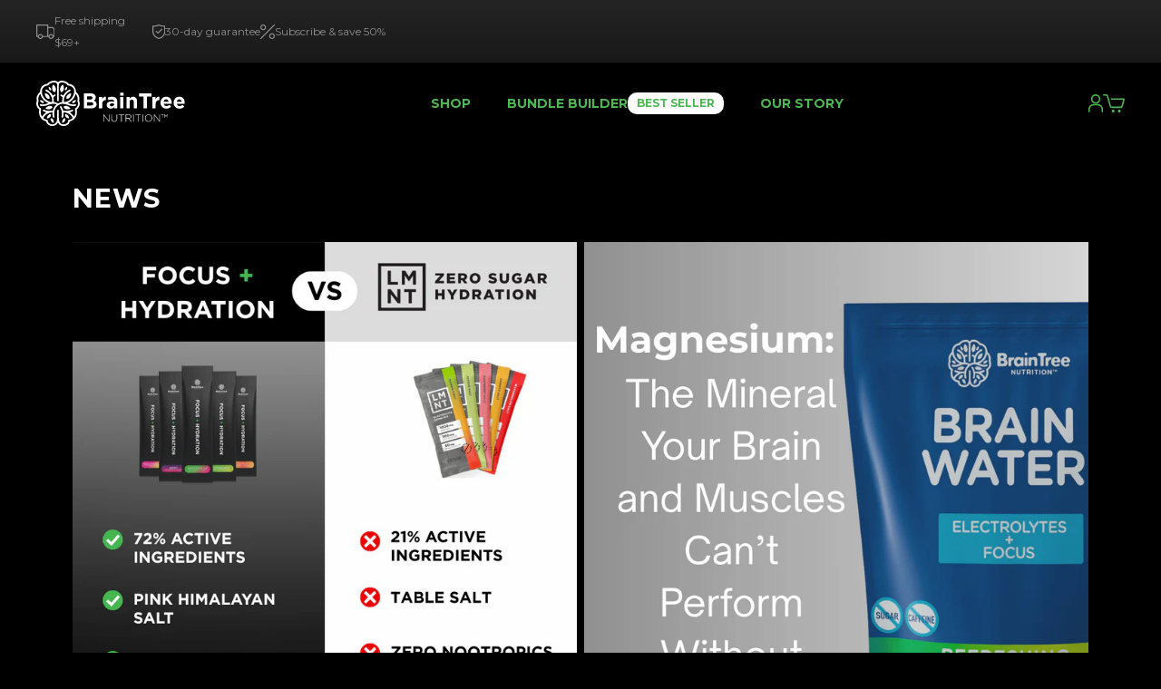

--- FILE ---
content_type: text/html; charset=utf-8
request_url: https://www.braintreenutrition.com/blogs/news
body_size: 41355
content:
<!doctype html>
<html class="js" lang="en">
  <head>
    <!-- Google tag (gtag.js) -->
<script async src="https://www.googletagmanager.com/gtag/js?id=G-BW8QD3W8M3"></script>
<script>
  window.dataLayer = window.dataLayer || [];
  function gtag(){dataLayer.push(arguments);}
  gtag('js', new Date());

  gtag('config', 'G-BW8QD3W8M3');
</script>
    <!-- Google Tag Manager -->
<script>(function(w,d,s,l,i){w[l]=w[l]||[];w[l].push({'gtm.start':

new Date().getTime(),event:'gtm.js'});var f=d.getElementsByTagName(s)[0],

j=d.createElement(s),dl=l!='dataLayer'?'&l='+l:'';j.async=true;j.src=

'https://www.googletagmanager.com/gtm.js?id='+i+dl;f.parentNode.insertBefore(j,f);

})(window,document,'script','dataLayer','GTM-PW6V6PH');</script>
<!-- End Google Tag Manager -->

    
    
    
    
    
      
      
    
  
    <meta charset="utf-8">
    <meta http-equiv="X-UA-Compatible" content="IE=edge">
    <meta name="viewport" content="width=device-width,initial-scale=1">
    <meta name="theme-color" content="">
    <link rel="canonical" href="https://www.braintreenutrition.com/blogs/news"><link rel="icon" type="image/png" href="//www.braintreenutrition.com/cdn/shop/files/Logo_-_Braintree_1_1.png?crop=center&height=32&v=1766071734&width=32"><link rel="preconnect" href="https://fonts.shopifycdn.com" crossorigin><title>
      News
 &ndash; BrainTree Nutrition</title>

    

    

<meta property="og:site_name" content="BrainTree Nutrition">
<meta property="og:url" content="https://www.braintreenutrition.com/blogs/news">
<meta property="og:title" content="News">
<meta property="og:type" content="website">
<meta property="og:description" content="Build resilient brain health with BrainTree Nutrition. Our clinically-backed formulas combine nootropics, adaptogens, electrolytes, trace minerals, and clean neuroprotective ingredients to support focus, clarity, energy, and cognitive longevity. Upgrade your brain with the strongest brain-health products available."><meta property="og:image" content="http://www.braintreenutrition.com/cdn/shop/files/WatermelonFuelYourBrain_019864af-59a1-47d9-988d-cac73ed4989d.jpg?v=1767096581">
  <meta property="og:image:secure_url" content="https://www.braintreenutrition.com/cdn/shop/files/WatermelonFuelYourBrain_019864af-59a1-47d9-988d-cac73ed4989d.jpg?v=1767096581">
  <meta property="og:image:width" content="2000">
  <meta property="og:image:height" content="2000"><meta name="twitter:card" content="summary_large_image">
<meta name="twitter:title" content="News">
<meta name="twitter:description" content="Build resilient brain health with BrainTree Nutrition. Our clinically-backed formulas combine nootropics, adaptogens, electrolytes, trace minerals, and clean neuroprotective ingredients to support focus, clarity, energy, and cognitive longevity. Upgrade your brain with the strongest brain-health products available.">


    <script src="//www.braintreenutrition.com/cdn/shop/t/50/assets/constants.js?v=132983761750457495441759432179" defer="defer"></script>
    <script src="//www.braintreenutrition.com/cdn/shop/t/50/assets/pubsub.js?v=25310214064522200911759432180" defer="defer"></script>
    <script src="//www.braintreenutrition.com/cdn/shop/t/50/assets/global.js?v=7301445359237545521759432179" defer="defer"></script>
    <script src="//www.braintreenutrition.com/cdn/shop/t/50/assets/details-disclosure.js?v=13653116266235556501759432179" defer="defer"></script>
    <script src="//www.braintreenutrition.com/cdn/shop/t/50/assets/details-modal.js?v=25581673532751508451759432179" defer="defer"></script>
    <script src="//www.braintreenutrition.com/cdn/shop/t/50/assets/search-form.js?v=133129549252120666541759432180" defer="defer"></script><script src="//www.braintreenutrition.com/cdn/shop/t/50/assets/animations.js?v=88693664871331136111759432178" defer="defer"></script><script>window.performance && window.performance.mark && window.performance.mark('shopify.content_for_header.start');</script><meta name="google-site-verification" content="1E0ES4dNwl2ZCawPeCeSWl7GAC6vZcarmjuCheb_HrA">
<meta id="shopify-digital-wallet" name="shopify-digital-wallet" content="/24704843866/digital_wallets/dialog">
<meta name="shopify-checkout-api-token" content="c9f7b2c86e66f4129ab717028eddb04b">
<link rel="alternate" type="application/atom+xml" title="Feed" href="/blogs/news.atom" />
<link rel="next" href="/blogs/news?page=2">
<script async="async" src="/checkouts/internal/preloads.js?locale=en-US"></script>
<link rel="preconnect" href="https://shop.app" crossorigin="anonymous">
<script async="async" src="https://shop.app/checkouts/internal/preloads.js?locale=en-US&shop_id=24704843866" crossorigin="anonymous"></script>
<script id="apple-pay-shop-capabilities" type="application/json">{"shopId":24704843866,"countryCode":"US","currencyCode":"USD","merchantCapabilities":["supports3DS"],"merchantId":"gid:\/\/shopify\/Shop\/24704843866","merchantName":"BrainTree Nutrition","requiredBillingContactFields":["postalAddress","email"],"requiredShippingContactFields":["postalAddress","email"],"shippingType":"shipping","supportedNetworks":["visa","masterCard","amex","discover","elo","jcb"],"total":{"type":"pending","label":"BrainTree Nutrition","amount":"1.00"},"shopifyPaymentsEnabled":true,"supportsSubscriptions":true}</script>
<script id="shopify-features" type="application/json">{"accessToken":"c9f7b2c86e66f4129ab717028eddb04b","betas":["rich-media-storefront-analytics"],"domain":"www.braintreenutrition.com","predictiveSearch":true,"shopId":24704843866,"locale":"en"}</script>
<script>var Shopify = Shopify || {};
Shopify.shop = "braintree-nutrition.myshopify.com";
Shopify.locale = "en";
Shopify.currency = {"active":"USD","rate":"1.0"};
Shopify.country = "US";
Shopify.theme = {"name":"Dawn (Customized)","id":141356564570,"schema_name":"Dawn","schema_version":"15.4.0","theme_store_id":887,"role":"main"};
Shopify.theme.handle = "null";
Shopify.theme.style = {"id":null,"handle":null};
Shopify.cdnHost = "www.braintreenutrition.com/cdn";
Shopify.routes = Shopify.routes || {};
Shopify.routes.root = "/";</script>
<script type="module">!function(o){(o.Shopify=o.Shopify||{}).modules=!0}(window);</script>
<script>!function(o){function n(){var o=[];function n(){o.push(Array.prototype.slice.apply(arguments))}return n.q=o,n}var t=o.Shopify=o.Shopify||{};t.loadFeatures=n(),t.autoloadFeatures=n()}(window);</script>
<script>
  window.ShopifyPay = window.ShopifyPay || {};
  window.ShopifyPay.apiHost = "shop.app\/pay";
  window.ShopifyPay.redirectState = null;
</script>
<script id="shop-js-analytics" type="application/json">{"pageType":"blog"}</script>
<script defer="defer" async type="module" src="//www.braintreenutrition.com/cdn/shopifycloud/shop-js/modules/v2/client.init-shop-cart-sync_BN7fPSNr.en.esm.js"></script>
<script defer="defer" async type="module" src="//www.braintreenutrition.com/cdn/shopifycloud/shop-js/modules/v2/chunk.common_Cbph3Kss.esm.js"></script>
<script defer="defer" async type="module" src="//www.braintreenutrition.com/cdn/shopifycloud/shop-js/modules/v2/chunk.modal_DKumMAJ1.esm.js"></script>
<script type="module">
  await import("//www.braintreenutrition.com/cdn/shopifycloud/shop-js/modules/v2/client.init-shop-cart-sync_BN7fPSNr.en.esm.js");
await import("//www.braintreenutrition.com/cdn/shopifycloud/shop-js/modules/v2/chunk.common_Cbph3Kss.esm.js");
await import("//www.braintreenutrition.com/cdn/shopifycloud/shop-js/modules/v2/chunk.modal_DKumMAJ1.esm.js");

  window.Shopify.SignInWithShop?.initShopCartSync?.({"fedCMEnabled":true,"windoidEnabled":true});

</script>
<script>
  window.Shopify = window.Shopify || {};
  if (!window.Shopify.featureAssets) window.Shopify.featureAssets = {};
  window.Shopify.featureAssets['shop-js'] = {"shop-cart-sync":["modules/v2/client.shop-cart-sync_CJVUk8Jm.en.esm.js","modules/v2/chunk.common_Cbph3Kss.esm.js","modules/v2/chunk.modal_DKumMAJ1.esm.js"],"init-fed-cm":["modules/v2/client.init-fed-cm_7Fvt41F4.en.esm.js","modules/v2/chunk.common_Cbph3Kss.esm.js","modules/v2/chunk.modal_DKumMAJ1.esm.js"],"init-shop-email-lookup-coordinator":["modules/v2/client.init-shop-email-lookup-coordinator_Cc088_bR.en.esm.js","modules/v2/chunk.common_Cbph3Kss.esm.js","modules/v2/chunk.modal_DKumMAJ1.esm.js"],"init-windoid":["modules/v2/client.init-windoid_hPopwJRj.en.esm.js","modules/v2/chunk.common_Cbph3Kss.esm.js","modules/v2/chunk.modal_DKumMAJ1.esm.js"],"shop-button":["modules/v2/client.shop-button_B0jaPSNF.en.esm.js","modules/v2/chunk.common_Cbph3Kss.esm.js","modules/v2/chunk.modal_DKumMAJ1.esm.js"],"shop-cash-offers":["modules/v2/client.shop-cash-offers_DPIskqss.en.esm.js","modules/v2/chunk.common_Cbph3Kss.esm.js","modules/v2/chunk.modal_DKumMAJ1.esm.js"],"shop-toast-manager":["modules/v2/client.shop-toast-manager_CK7RT69O.en.esm.js","modules/v2/chunk.common_Cbph3Kss.esm.js","modules/v2/chunk.modal_DKumMAJ1.esm.js"],"init-shop-cart-sync":["modules/v2/client.init-shop-cart-sync_BN7fPSNr.en.esm.js","modules/v2/chunk.common_Cbph3Kss.esm.js","modules/v2/chunk.modal_DKumMAJ1.esm.js"],"init-customer-accounts-sign-up":["modules/v2/client.init-customer-accounts-sign-up_CfPf4CXf.en.esm.js","modules/v2/client.shop-login-button_DeIztwXF.en.esm.js","modules/v2/chunk.common_Cbph3Kss.esm.js","modules/v2/chunk.modal_DKumMAJ1.esm.js"],"pay-button":["modules/v2/client.pay-button_CgIwFSYN.en.esm.js","modules/v2/chunk.common_Cbph3Kss.esm.js","modules/v2/chunk.modal_DKumMAJ1.esm.js"],"init-customer-accounts":["modules/v2/client.init-customer-accounts_DQ3x16JI.en.esm.js","modules/v2/client.shop-login-button_DeIztwXF.en.esm.js","modules/v2/chunk.common_Cbph3Kss.esm.js","modules/v2/chunk.modal_DKumMAJ1.esm.js"],"avatar":["modules/v2/client.avatar_BTnouDA3.en.esm.js"],"init-shop-for-new-customer-accounts":["modules/v2/client.init-shop-for-new-customer-accounts_CsZy_esa.en.esm.js","modules/v2/client.shop-login-button_DeIztwXF.en.esm.js","modules/v2/chunk.common_Cbph3Kss.esm.js","modules/v2/chunk.modal_DKumMAJ1.esm.js"],"shop-follow-button":["modules/v2/client.shop-follow-button_BRMJjgGd.en.esm.js","modules/v2/chunk.common_Cbph3Kss.esm.js","modules/v2/chunk.modal_DKumMAJ1.esm.js"],"checkout-modal":["modules/v2/client.checkout-modal_B9Drz_yf.en.esm.js","modules/v2/chunk.common_Cbph3Kss.esm.js","modules/v2/chunk.modal_DKumMAJ1.esm.js"],"shop-login-button":["modules/v2/client.shop-login-button_DeIztwXF.en.esm.js","modules/v2/chunk.common_Cbph3Kss.esm.js","modules/v2/chunk.modal_DKumMAJ1.esm.js"],"lead-capture":["modules/v2/client.lead-capture_DXYzFM3R.en.esm.js","modules/v2/chunk.common_Cbph3Kss.esm.js","modules/v2/chunk.modal_DKumMAJ1.esm.js"],"shop-login":["modules/v2/client.shop-login_CA5pJqmO.en.esm.js","modules/v2/chunk.common_Cbph3Kss.esm.js","modules/v2/chunk.modal_DKumMAJ1.esm.js"],"payment-terms":["modules/v2/client.payment-terms_BxzfvcZJ.en.esm.js","modules/v2/chunk.common_Cbph3Kss.esm.js","modules/v2/chunk.modal_DKumMAJ1.esm.js"]};
</script>
<script>(function() {
  var isLoaded = false;
  function asyncLoad() {
    if (isLoaded) return;
    isLoaded = true;
    var urls = ["https:\/\/cdn.nfcube.com\/instafeed-a800554209dc7059a9f24aa01236088c.js?shop=braintree-nutrition.myshopify.com","\/\/cdn.shopify.com\/proxy\/7e2bbfcee5acb42f84d5437dc24a410be97ad4d288cf4bcda0a96f7eb99eb44f\/api.goaffpro.com\/loader.js?shop=braintree-nutrition.myshopify.com\u0026sp-cache-control=cHVibGljLCBtYXgtYWdlPTkwMA","https:\/\/cdn.rebuyengine.com\/onsite\/js\/rebuy.js?shop=braintree-nutrition.myshopify.com","https:\/\/id-shop.govx.com\/app\/braintree-nutrition.myshopify.com\/govx.js?shop=braintree-nutrition.myshopify.com"];
    for (var i = 0; i < urls.length; i++) {
      var s = document.createElement('script');
      s.type = 'text/javascript';
      s.async = true;
      s.src = urls[i];
      var x = document.getElementsByTagName('script')[0];
      x.parentNode.insertBefore(s, x);
    }
  };
  if(window.attachEvent) {
    window.attachEvent('onload', asyncLoad);
  } else {
    window.addEventListener('load', asyncLoad, false);
  }
})();</script>
<script id="__st">var __st={"a":24704843866,"offset":-21600,"reqid":"33f308a4-bd1c-4824-9859-a204557ff02f-1769783513","pageurl":"www.braintreenutrition.com\/blogs\/news","s":"blogs-47034335322","u":"328d86fab080","p":"blog","rtyp":"blog","rid":47034335322};</script>
<script>window.ShopifyPaypalV4VisibilityTracking = true;</script>
<script id="captcha-bootstrap">!function(){'use strict';const t='contact',e='account',n='new_comment',o=[[t,t],['blogs',n],['comments',n],[t,'customer']],c=[[e,'customer_login'],[e,'guest_login'],[e,'recover_customer_password'],[e,'create_customer']],r=t=>t.map((([t,e])=>`form[action*='/${t}']:not([data-nocaptcha='true']) input[name='form_type'][value='${e}']`)).join(','),a=t=>()=>t?[...document.querySelectorAll(t)].map((t=>t.form)):[];function s(){const t=[...o],e=r(t);return a(e)}const i='password',u='form_key',d=['recaptcha-v3-token','g-recaptcha-response','h-captcha-response',i],f=()=>{try{return window.sessionStorage}catch{return}},m='__shopify_v',_=t=>t.elements[u];function p(t,e,n=!1){try{const o=window.sessionStorage,c=JSON.parse(o.getItem(e)),{data:r}=function(t){const{data:e,action:n}=t;return t[m]||n?{data:e,action:n}:{data:t,action:n}}(c);for(const[e,n]of Object.entries(r))t.elements[e]&&(t.elements[e].value=n);n&&o.removeItem(e)}catch(o){console.error('form repopulation failed',{error:o})}}const l='form_type',E='cptcha';function T(t){t.dataset[E]=!0}const w=window,h=w.document,L='Shopify',v='ce_forms',y='captcha';let A=!1;((t,e)=>{const n=(g='f06e6c50-85a8-45c8-87d0-21a2b65856fe',I='https://cdn.shopify.com/shopifycloud/storefront-forms-hcaptcha/ce_storefront_forms_captcha_hcaptcha.v1.5.2.iife.js',D={infoText:'Protected by hCaptcha',privacyText:'Privacy',termsText:'Terms'},(t,e,n)=>{const o=w[L][v],c=o.bindForm;if(c)return c(t,g,e,D).then(n);var r;o.q.push([[t,g,e,D],n]),r=I,A||(h.body.append(Object.assign(h.createElement('script'),{id:'captcha-provider',async:!0,src:r})),A=!0)});var g,I,D;w[L]=w[L]||{},w[L][v]=w[L][v]||{},w[L][v].q=[],w[L][y]=w[L][y]||{},w[L][y].protect=function(t,e){n(t,void 0,e),T(t)},Object.freeze(w[L][y]),function(t,e,n,w,h,L){const[v,y,A,g]=function(t,e,n){const i=e?o:[],u=t?c:[],d=[...i,...u],f=r(d),m=r(i),_=r(d.filter((([t,e])=>n.includes(e))));return[a(f),a(m),a(_),s()]}(w,h,L),I=t=>{const e=t.target;return e instanceof HTMLFormElement?e:e&&e.form},D=t=>v().includes(t);t.addEventListener('submit',(t=>{const e=I(t);if(!e)return;const n=D(e)&&!e.dataset.hcaptchaBound&&!e.dataset.recaptchaBound,o=_(e),c=g().includes(e)&&(!o||!o.value);(n||c)&&t.preventDefault(),c&&!n&&(function(t){try{if(!f())return;!function(t){const e=f();if(!e)return;const n=_(t);if(!n)return;const o=n.value;o&&e.removeItem(o)}(t);const e=Array.from(Array(32),(()=>Math.random().toString(36)[2])).join('');!function(t,e){_(t)||t.append(Object.assign(document.createElement('input'),{type:'hidden',name:u})),t.elements[u].value=e}(t,e),function(t,e){const n=f();if(!n)return;const o=[...t.querySelectorAll(`input[type='${i}']`)].map((({name:t})=>t)),c=[...d,...o],r={};for(const[a,s]of new FormData(t).entries())c.includes(a)||(r[a]=s);n.setItem(e,JSON.stringify({[m]:1,action:t.action,data:r}))}(t,e)}catch(e){console.error('failed to persist form',e)}}(e),e.submit())}));const S=(t,e)=>{t&&!t.dataset[E]&&(n(t,e.some((e=>e===t))),T(t))};for(const o of['focusin','change'])t.addEventListener(o,(t=>{const e=I(t);D(e)&&S(e,y())}));const B=e.get('form_key'),M=e.get(l),P=B&&M;t.addEventListener('DOMContentLoaded',(()=>{const t=y();if(P)for(const e of t)e.elements[l].value===M&&p(e,B);[...new Set([...A(),...v().filter((t=>'true'===t.dataset.shopifyCaptcha))])].forEach((e=>S(e,t)))}))}(h,new URLSearchParams(w.location.search),n,t,e,['guest_login'])})(!0,!0)}();</script>
<script integrity="sha256-4kQ18oKyAcykRKYeNunJcIwy7WH5gtpwJnB7kiuLZ1E=" data-source-attribution="shopify.loadfeatures" defer="defer" src="//www.braintreenutrition.com/cdn/shopifycloud/storefront/assets/storefront/load_feature-a0a9edcb.js" crossorigin="anonymous"></script>
<script crossorigin="anonymous" defer="defer" src="//www.braintreenutrition.com/cdn/shopifycloud/storefront/assets/shopify_pay/storefront-65b4c6d7.js?v=20250812"></script>
<script data-source-attribution="shopify.dynamic_checkout.dynamic.init">var Shopify=Shopify||{};Shopify.PaymentButton=Shopify.PaymentButton||{isStorefrontPortableWallets:!0,init:function(){window.Shopify.PaymentButton.init=function(){};var t=document.createElement("script");t.src="https://www.braintreenutrition.com/cdn/shopifycloud/portable-wallets/latest/portable-wallets.en.js",t.type="module",document.head.appendChild(t)}};
</script>
<script data-source-attribution="shopify.dynamic_checkout.buyer_consent">
  function portableWalletsHideBuyerConsent(e){var t=document.getElementById("shopify-buyer-consent"),n=document.getElementById("shopify-subscription-policy-button");t&&n&&(t.classList.add("hidden"),t.setAttribute("aria-hidden","true"),n.removeEventListener("click",e))}function portableWalletsShowBuyerConsent(e){var t=document.getElementById("shopify-buyer-consent"),n=document.getElementById("shopify-subscription-policy-button");t&&n&&(t.classList.remove("hidden"),t.removeAttribute("aria-hidden"),n.addEventListener("click",e))}window.Shopify?.PaymentButton&&(window.Shopify.PaymentButton.hideBuyerConsent=portableWalletsHideBuyerConsent,window.Shopify.PaymentButton.showBuyerConsent=portableWalletsShowBuyerConsent);
</script>
<script data-source-attribution="shopify.dynamic_checkout.cart.bootstrap">document.addEventListener("DOMContentLoaded",(function(){function t(){return document.querySelector("shopify-accelerated-checkout-cart, shopify-accelerated-checkout")}if(t())Shopify.PaymentButton.init();else{new MutationObserver((function(e,n){t()&&(Shopify.PaymentButton.init(),n.disconnect())})).observe(document.body,{childList:!0,subtree:!0})}}));
</script>
<script id='scb4127' type='text/javascript' async='' src='https://www.braintreenutrition.com/cdn/shopifycloud/privacy-banner/storefront-banner.js'></script><link id="shopify-accelerated-checkout-styles" rel="stylesheet" media="screen" href="https://www.braintreenutrition.com/cdn/shopifycloud/portable-wallets/latest/accelerated-checkout-backwards-compat.css" crossorigin="anonymous">
<style id="shopify-accelerated-checkout-cart">
        #shopify-buyer-consent {
  margin-top: 1em;
  display: inline-block;
  width: 100%;
}

#shopify-buyer-consent.hidden {
  display: none;
}

#shopify-subscription-policy-button {
  background: none;
  border: none;
  padding: 0;
  text-decoration: underline;
  font-size: inherit;
  cursor: pointer;
}

#shopify-subscription-policy-button::before {
  box-shadow: none;
}

      </style>

<script>window.performance && window.performance.mark && window.performance.mark('shopify.content_for_header.end');</script>


    <style data-shopify>
      @font-face {
  font-family: Montserrat;
  font-weight: 400;
  font-style: normal;
  font-display: swap;
  src: url("//www.braintreenutrition.com/cdn/fonts/montserrat/montserrat_n4.81949fa0ac9fd2021e16436151e8eaa539321637.woff2") format("woff2"),
       url("//www.braintreenutrition.com/cdn/fonts/montserrat/montserrat_n4.a6c632ca7b62da89c3594789ba828388aac693fe.woff") format("woff");
}

      @font-face {
  font-family: Montserrat;
  font-weight: 700;
  font-style: normal;
  font-display: swap;
  src: url("//www.braintreenutrition.com/cdn/fonts/montserrat/montserrat_n7.3c434e22befd5c18a6b4afadb1e3d77c128c7939.woff2") format("woff2"),
       url("//www.braintreenutrition.com/cdn/fonts/montserrat/montserrat_n7.5d9fa6e2cae713c8fb539a9876489d86207fe957.woff") format("woff");
}

      @font-face {
  font-family: Montserrat;
  font-weight: 400;
  font-style: italic;
  font-display: swap;
  src: url("//www.braintreenutrition.com/cdn/fonts/montserrat/montserrat_i4.5a4ea298b4789e064f62a29aafc18d41f09ae59b.woff2") format("woff2"),
       url("//www.braintreenutrition.com/cdn/fonts/montserrat/montserrat_i4.072b5869c5e0ed5b9d2021e4c2af132e16681ad2.woff") format("woff");
}

      @font-face {
  font-family: Montserrat;
  font-weight: 700;
  font-style: italic;
  font-display: swap;
  src: url("//www.braintreenutrition.com/cdn/fonts/montserrat/montserrat_i7.a0d4a463df4f146567d871890ffb3c80408e7732.woff2") format("woff2"),
       url("//www.braintreenutrition.com/cdn/fonts/montserrat/montserrat_i7.f6ec9f2a0681acc6f8152c40921d2a4d2e1a2c78.woff") format("woff");
}

      @font-face {
  font-family: Montserrat;
  font-weight: 400;
  font-style: normal;
  font-display: swap;
  src: url("//www.braintreenutrition.com/cdn/fonts/montserrat/montserrat_n4.81949fa0ac9fd2021e16436151e8eaa539321637.woff2") format("woff2"),
       url("//www.braintreenutrition.com/cdn/fonts/montserrat/montserrat_n4.a6c632ca7b62da89c3594789ba828388aac693fe.woff") format("woff");
}


      
        :root,
        .color-scheme-1 {
          --color-background: 0,0,0;
        
          --gradient-background: #000000;
        

        

        --color-foreground: 255,255,255;
        --color-background-contrast: 128,128,128;
        --color-shadow: 0,0,0;
        --color-button: 77,184,82;
        --color-button-text: 255,255,255;
        --color-secondary-button: 0,0,0;
        --color-secondary-button-text: 77,184,82;
        --color-link: 77,184,82;
        --color-badge-foreground: 255,255,255;
        --color-badge-background: 0,0,0;
        --color-badge-border: 255,255,255;
        --payment-terms-background-color: rgb(0 0 0);
      }
      
        
        .color-scheme-2 {
          --color-background: 243,243,243;
        
          --gradient-background: #f3f3f3;
        

        

        --color-foreground: 18,18,18;
        --color-background-contrast: 179,179,179;
        --color-shadow: 18,18,18;
        --color-button: 18,18,18;
        --color-button-text: 243,243,243;
        --color-secondary-button: 243,243,243;
        --color-secondary-button-text: 18,18,18;
        --color-link: 18,18,18;
        --color-badge-foreground: 18,18,18;
        --color-badge-background: 243,243,243;
        --color-badge-border: 18,18,18;
        --payment-terms-background-color: rgb(243 243 243);
      }
      
        
        .color-scheme-3 {
          --color-background: 36,40,51;
        
          --gradient-background: #242833;
        

        

        --color-foreground: 255,255,255;
        --color-background-contrast: 47,52,66;
        --color-shadow: 18,18,18;
        --color-button: 255,255,255;
        --color-button-text: 0,0,0;
        --color-secondary-button: 36,40,51;
        --color-secondary-button-text: 255,255,255;
        --color-link: 255,255,255;
        --color-badge-foreground: 255,255,255;
        --color-badge-background: 36,40,51;
        --color-badge-border: 255,255,255;
        --payment-terms-background-color: rgb(36 40 51);
      }
      
        
        .color-scheme-4 {
          --color-background: 18,18,18;
        
          --gradient-background: #121212;
        

        

        --color-foreground: 255,255,255;
        --color-background-contrast: 146,146,146;
        --color-shadow: 18,18,18;
        --color-button: 255,255,255;
        --color-button-text: 18,18,18;
        --color-secondary-button: 18,18,18;
        --color-secondary-button-text: 255,255,255;
        --color-link: 255,255,255;
        --color-badge-foreground: 255,255,255;
        --color-badge-background: 18,18,18;
        --color-badge-border: 255,255,255;
        --payment-terms-background-color: rgb(18 18 18);
      }
      
        
        .color-scheme-5 {
          --color-background: 51,79,180;
        
          --gradient-background: #334fb4;
        

        

        --color-foreground: 255,255,255;
        --color-background-contrast: 23,35,81;
        --color-shadow: 18,18,18;
        --color-button: 255,255,255;
        --color-button-text: 51,79,180;
        --color-secondary-button: 51,79,180;
        --color-secondary-button-text: 255,255,255;
        --color-link: 255,255,255;
        --color-badge-foreground: 255,255,255;
        --color-badge-background: 51,79,180;
        --color-badge-border: 255,255,255;
        --payment-terms-background-color: rgb(51 79 180);
      }
      
        
        .color-scheme-d17c0e92-3e4c-4b78-90a6-a881ac565dc2 {
          --color-background: 21,23,27;
        
          --gradient-background: #15171b;
        

        

        --color-foreground: 255,255,255;
        --color-background-contrast: 139,147,164;
        --color-shadow: 0,0,0;
        --color-button: 77,184,82;
        --color-button-text: 255,255,255;
        --color-secondary-button: 21,23,27;
        --color-secondary-button-text: 77,184,82;
        --color-link: 77,184,82;
        --color-badge-foreground: 255,255,255;
        --color-badge-background: 21,23,27;
        --color-badge-border: 255,255,255;
        --payment-terms-background-color: rgb(21 23 27);
      }
      

      body, .color-scheme-1, .color-scheme-2, .color-scheme-3, .color-scheme-4, .color-scheme-5, .color-scheme-d17c0e92-3e4c-4b78-90a6-a881ac565dc2 {
        color: rgba(var(--color-foreground), 0.75);
        background-color: rgb(var(--color-background));
      }

      :root {
        --font-body-family: Montserrat, sans-serif;
        --font-body-style: normal;
        --font-body-weight: 400;
        --font-body-weight-bold: 700;

        --font-heading-family: Montserrat, sans-serif;
        --font-heading-style: normal;
        --font-heading-weight: 400;

        --font-body-scale: 1.0;
        --font-heading-scale: 1.0;

        --media-padding: px;
        --media-border-opacity: 0.05;
        --media-border-width: 1px;
        --media-radius: 0px;
        --media-shadow-opacity: 0.0;
        --media-shadow-horizontal-offset: 0px;
        --media-shadow-vertical-offset: 4px;
        --media-shadow-blur-radius: 5px;
        --media-shadow-visible: 0;

        --page-width: 120rem;
        --page-width-margin: 0rem;

        --product-card-image-padding: 0.0rem;
        --product-card-corner-radius: 0.0rem;
        --product-card-text-alignment: left;
        --product-card-border-width: 0.0rem;
        --product-card-border-opacity: 0.1;
        --product-card-shadow-opacity: 0.0;
        --product-card-shadow-visible: 0;
        --product-card-shadow-horizontal-offset: 0.0rem;
        --product-card-shadow-vertical-offset: 0.4rem;
        --product-card-shadow-blur-radius: 0.5rem;

        --collection-card-image-padding: 0.0rem;
        --collection-card-corner-radius: 0.0rem;
        --collection-card-text-alignment: left;
        --collection-card-border-width: 0.0rem;
        --collection-card-border-opacity: 0.1;
        --collection-card-shadow-opacity: 0.0;
        --collection-card-shadow-visible: 0;
        --collection-card-shadow-horizontal-offset: 0.0rem;
        --collection-card-shadow-vertical-offset: 0.4rem;
        --collection-card-shadow-blur-radius: 0.5rem;

        --blog-card-image-padding: 0.0rem;
        --blog-card-corner-radius: 0.0rem;
        --blog-card-text-alignment: left;
        --blog-card-border-width: 0.0rem;
        --blog-card-border-opacity: 0.1;
        --blog-card-shadow-opacity: 0.0;
        --blog-card-shadow-visible: 0;
        --blog-card-shadow-horizontal-offset: 0.0rem;
        --blog-card-shadow-vertical-offset: 0.4rem;
        --blog-card-shadow-blur-radius: 0.5rem;

        --badge-corner-radius: 4.0rem;

        --popup-border-width: 1px;
        --popup-border-opacity: 0.1;
        --popup-corner-radius: 0px;
        --popup-shadow-opacity: 0.05;
        --popup-shadow-horizontal-offset: 0px;
        --popup-shadow-vertical-offset: 4px;
        --popup-shadow-blur-radius: 5px;

        --drawer-border-width: 1px;
        --drawer-border-opacity: 0.1;
        --drawer-shadow-opacity: 0.0;
        --drawer-shadow-horizontal-offset: 0px;
        --drawer-shadow-vertical-offset: 4px;
        --drawer-shadow-blur-radius: 5px;

        --spacing-sections-desktop: 0px;
        --spacing-sections-mobile: 0px;

        --grid-desktop-vertical-spacing: 8px;
        --grid-desktop-horizontal-spacing: 8px;
        --grid-mobile-vertical-spacing: 4px;
        --grid-mobile-horizontal-spacing: 4px;

        --text-boxes-border-opacity: 0.1;
        --text-boxes-border-width: 0px;
        --text-boxes-radius: 0px;
        --text-boxes-shadow-opacity: 0.0;
        --text-boxes-shadow-visible: 0;
        --text-boxes-shadow-horizontal-offset: 0px;
        --text-boxes-shadow-vertical-offset: 4px;
        --text-boxes-shadow-blur-radius: 5px;

        --buttons-radius: 0px;
        --buttons-radius-outset: 0px;
        --buttons-border-width: 1px;
        --buttons-border-opacity: 1.0;
        --buttons-shadow-opacity: 0.0;
        --buttons-shadow-visible: 0;
        --buttons-shadow-horizontal-offset: 0px;
        --buttons-shadow-vertical-offset: 4px;
        --buttons-shadow-blur-radius: 5px;
        --buttons-border-offset: 0px;

        --inputs-radius: 0px;
        --inputs-border-width: 1px;
        --inputs-border-opacity: 0.55;
        --inputs-shadow-opacity: 0.0;
        --inputs-shadow-horizontal-offset: 0px;
        --inputs-margin-offset: 0px;
        --inputs-shadow-vertical-offset: 4px;
        --inputs-shadow-blur-radius: 5px;
        --inputs-radius-outset: 0px;

        --variant-pills-radius: 40px;
        --variant-pills-border-width: 1px;
        --variant-pills-border-opacity: 0.55;
        --variant-pills-shadow-opacity: 0.0;
        --variant-pills-shadow-horizontal-offset: 0px;
        --variant-pills-shadow-vertical-offset: 4px;
        --variant-pills-shadow-blur-radius: 5px;
      }

      *,
      *::before,
      *::after {
        box-sizing: inherit;
      }

      html {
        box-sizing: border-box;
        /*font-size: calc(var(--font-body-scale) * 62.5%);*/
        height: 100%;
      }

      body {
        display: grid;
        grid-template-rows: auto auto 1fr auto;
        grid-template-columns: 100%;
        min-height: 100%;
        margin: 0;
        font-size: 1.5rem;
        letter-spacing: 0.06rem;
        line-height: calc(1 + 0.8 / var(--font-body-scale));
        font-family: var(--font-body-family);
        font-style: var(--font-body-style);
        font-weight: var(--font-body-weight);
      }

      @media screen and (min-width: 750px) {
        body {
          font-size: 1.6rem;
        }
      }
    </style>

    <link href="//www.braintreenutrition.com/cdn/shop/t/50/assets/base.css?v=176681218140642300951768492100" rel="stylesheet" type="text/css" media="all" />
    <link href="//www.braintreenutrition.com/cdn/shop/t/50/assets/components.css?v=143547155526847939301759432289" rel="stylesheet" type="text/css" media="all" />
    <link href="//www.braintreenutrition.com/cdn/shop/t/50/assets/jquery.fancybox.min.css?v=39106896791213026841759437173" rel="stylesheet" type="text/css" media="all" />
    <link rel="stylesheet" href="https://cdn.jsdelivr.net/npm/swiper@8/swiper-bundle.min.css">
    <link href="//www.braintreenutrition.com/cdn/shop/t/50/assets/brain-tree.css?v=133949708564533016031764170673" rel="stylesheet" type="text/css" media="all" />
    <link rel="stylesheet" href="//www.braintreenutrition.com/cdn/shop/t/50/assets/component-cart-items.css?v=13033300910818915211759432179" media="print" onload="this.media='all'"><link href="//www.braintreenutrition.com/cdn/shop/t/50/assets/component-cart-drawer.css?v=39223250576183958541759432178" rel="stylesheet" type="text/css" media="all" />
      <link href="//www.braintreenutrition.com/cdn/shop/t/50/assets/component-cart.css?v=164708765130180853531759432179" rel="stylesheet" type="text/css" media="all" />
      <link href="//www.braintreenutrition.com/cdn/shop/t/50/assets/component-totals.css?v=15906652033866631521759432179" rel="stylesheet" type="text/css" media="all" />
      <link href="//www.braintreenutrition.com/cdn/shop/t/50/assets/component-price.css?v=47596247576480123001759432179" rel="stylesheet" type="text/css" media="all" />
      <link href="//www.braintreenutrition.com/cdn/shop/t/50/assets/component-discounts.css?v=152760482443307489271759432179" rel="stylesheet" type="text/css" media="all" />

      <link rel="preload" as="font" href="//www.braintreenutrition.com/cdn/fonts/montserrat/montserrat_n4.81949fa0ac9fd2021e16436151e8eaa539321637.woff2" type="font/woff2" crossorigin>
      

      <link rel="preload" as="font" href="//www.braintreenutrition.com/cdn/fonts/montserrat/montserrat_n4.81949fa0ac9fd2021e16436151e8eaa539321637.woff2" type="font/woff2" crossorigin>
      
<link href="//www.braintreenutrition.com/cdn/shop/t/50/assets/component-localization-form.css?v=170315343355214948141759432179" rel="stylesheet" type="text/css" media="all" />
      <script src="//www.braintreenutrition.com/cdn/shop/t/50/assets/localization-form.js?v=144176611646395275351759432180" defer="defer"></script><link
        rel="stylesheet"
        href="//www.braintreenutrition.com/cdn/shop/t/50/assets/component-predictive-search.css?v=118923337488134913561759432179"
        media="print"
        onload="this.media='all'"
      ><script>
      if (Shopify.designMode) {
        document.documentElement.classList.add('shopify-design-mode');
      }
    </script>
  <!-- BEGIN app block: shopify://apps/judge-me-reviews/blocks/judgeme_core/61ccd3b1-a9f2-4160-9fe9-4fec8413e5d8 --><!-- Start of Judge.me Core -->






<link rel="dns-prefetch" href="https://cdnwidget.judge.me">
<link rel="dns-prefetch" href="https://cdn.judge.me">
<link rel="dns-prefetch" href="https://cdn1.judge.me">
<link rel="dns-prefetch" href="https://api.judge.me">

<script data-cfasync='false' class='jdgm-settings-script'>window.jdgmSettings={"pagination":5,"disable_web_reviews":false,"badge_no_review_text":"No reviews","badge_n_reviews_text":"{{ n }} review/reviews","badge_star_color":"#4DB852","hide_badge_preview_if_no_reviews":false,"badge_hide_text":false,"enforce_center_preview_badge":false,"widget_title":"Customer Reviews","widget_open_form_text":"Write a review","widget_close_form_text":"Cancel review","widget_refresh_page_text":"Refresh page","widget_summary_text":"Based on {{ number_of_reviews }} review/reviews","widget_no_review_text":"Be the first to write a review","widget_name_field_text":"Display name","widget_verified_name_field_text":"Verified Name (public)","widget_name_placeholder_text":"Display name","widget_required_field_error_text":"This field is required.","widget_email_field_text":"Email address","widget_verified_email_field_text":"Verified Email (private, can not be edited)","widget_email_placeholder_text":"Your email address","widget_email_field_error_text":"Please enter a valid email address.","widget_rating_field_text":"Rating","widget_review_title_field_text":"Review Title","widget_review_title_placeholder_text":"Give your review a title","widget_review_body_field_text":"Review content","widget_review_body_placeholder_text":"Start writing here...","widget_pictures_field_text":"Picture/Video (optional)","widget_submit_review_text":"Submit Review","widget_submit_verified_review_text":"Submit Verified Review","widget_submit_success_msg_with_auto_publish":"Thank you! Please refresh the page in a few moments to see your review. You can remove or edit your review by logging into \u003ca href='https://judge.me/login' target='_blank' rel='nofollow noopener'\u003eJudge.me\u003c/a\u003e","widget_submit_success_msg_no_auto_publish":"Thank you! Your review will be published as soon as it is approved by the shop admin. You can remove or edit your review by logging into \u003ca href='https://judge.me/login' target='_blank' rel='nofollow noopener'\u003eJudge.me\u003c/a\u003e","widget_show_default_reviews_out_of_total_text":"Showing {{ n_reviews_shown }} out of {{ n_reviews }} reviews.","widget_show_all_link_text":"Show all","widget_show_less_link_text":"Show less","widget_author_said_text":"{{ reviewer_name }} said:","widget_days_text":"{{ n }} days ago","widget_weeks_text":"{{ n }} week/weeks ago","widget_months_text":"{{ n }} month/months ago","widget_years_text":"{{ n }} year/years ago","widget_yesterday_text":"Yesterday","widget_today_text":"Today","widget_replied_text":"\u003e\u003e {{ shop_name }} replied:","widget_read_more_text":"Read more","widget_reviewer_name_as_initial":"","widget_rating_filter_color":"#4DB852","widget_rating_filter_see_all_text":"See all reviews","widget_sorting_most_recent_text":"Most Recent","widget_sorting_highest_rating_text":"Highest Rating","widget_sorting_lowest_rating_text":"Lowest Rating","widget_sorting_with_pictures_text":"Only Pictures","widget_sorting_most_helpful_text":"Most Helpful","widget_open_question_form_text":"Ask a question","widget_reviews_subtab_text":"Reviews","widget_questions_subtab_text":"Questions","widget_question_label_text":"Question","widget_answer_label_text":"Answer","widget_question_placeholder_text":"Write your question here","widget_submit_question_text":"Submit Question","widget_question_submit_success_text":"Thank you for your question! We will notify you once it gets answered.","widget_star_color":"#4DB852","verified_badge_text":"Verified","verified_badge_bg_color":"","verified_badge_text_color":"","verified_badge_placement":"left-of-reviewer-name","widget_review_max_height":"","widget_hide_border":true,"widget_social_share":false,"widget_thumb":false,"widget_review_location_show":false,"widget_location_format":"country_iso_code","all_reviews_include_out_of_store_products":true,"all_reviews_out_of_store_text":"(out of store)","all_reviews_pagination":100,"all_reviews_product_name_prefix_text":"about","enable_review_pictures":true,"enable_question_anwser":true,"widget_theme":"leex","review_date_format":"timestamp","default_sort_method":"highest-rating","widget_product_reviews_subtab_text":"Product Reviews","widget_shop_reviews_subtab_text":"Shop Reviews","widget_other_products_reviews_text":"Reviews for other products","widget_store_reviews_subtab_text":"Store reviews","widget_no_store_reviews_text":"This store hasn't received any reviews yet","widget_web_restriction_product_reviews_text":"This product hasn't received any reviews yet","widget_no_items_text":"No items found","widget_show_more_text":"Show more","widget_write_a_store_review_text":"Write a Store Review","widget_other_languages_heading":"Reviews in Other Languages","widget_translate_review_text":"Translate review to {{ language }}","widget_translating_review_text":"Translating...","widget_show_original_translation_text":"Show original ({{ language }})","widget_translate_review_failed_text":"Review couldn't be translated.","widget_translate_review_retry_text":"Retry","widget_translate_review_try_again_later_text":"Try again later","show_product_url_for_grouped_product":false,"widget_sorting_pictures_first_text":"Pictures First","show_pictures_on_all_rev_page_mobile":false,"show_pictures_on_all_rev_page_desktop":false,"floating_tab_hide_mobile_install_preference":false,"floating_tab_button_name":"★ Reviews","floating_tab_title":"Let customers speak for us","floating_tab_button_color":"","floating_tab_button_background_color":"","floating_tab_url":"","floating_tab_url_enabled":false,"floating_tab_tab_style":"text","all_reviews_text_badge_text":"Customers rate us {{ shop.metafields.judgeme.all_reviews_rating | round: 1 }}/5 based on {{ shop.metafields.judgeme.all_reviews_count }} reviews.","all_reviews_text_badge_text_branded_style":"{{ shop.metafields.judgeme.all_reviews_rating | round: 1 }} out of 5 stars based on {{ shop.metafields.judgeme.all_reviews_count }} reviews","is_all_reviews_text_badge_a_link":false,"show_stars_for_all_reviews_text_badge":false,"all_reviews_text_badge_url":"","all_reviews_text_style":"text","all_reviews_text_color_style":"judgeme_brand_color","all_reviews_text_color":"#108474","all_reviews_text_show_jm_brand":true,"featured_carousel_show_header":true,"featured_carousel_title":"Trusted By Thousands","testimonials_carousel_title":"Customers are saying","videos_carousel_title":"Real customer stories","cards_carousel_title":"Customers are saying","featured_carousel_count_text":"from {{ n }} reviews","featured_carousel_add_link_to_all_reviews_page":false,"featured_carousel_url":"","featured_carousel_show_images":true,"featured_carousel_autoslide_interval":5,"featured_carousel_arrows_on_the_sides":true,"featured_carousel_height":400,"featured_carousel_width":100,"featured_carousel_image_size":0,"featured_carousel_image_height":250,"featured_carousel_arrow_color":"#15de65","verified_count_badge_style":"vintage","verified_count_badge_orientation":"horizontal","verified_count_badge_color_style":"judgeme_brand_color","verified_count_badge_color":"#108474","is_verified_count_badge_a_link":false,"verified_count_badge_url":"","verified_count_badge_show_jm_brand":true,"widget_rating_preset_default":5,"widget_first_sub_tab":"product-reviews","widget_show_histogram":true,"widget_histogram_use_custom_color":true,"widget_pagination_use_custom_color":true,"widget_star_use_custom_color":true,"widget_verified_badge_use_custom_color":false,"widget_write_review_use_custom_color":false,"picture_reminder_submit_button":"Upload Pictures","enable_review_videos":false,"mute_video_by_default":false,"widget_sorting_videos_first_text":"Videos First","widget_review_pending_text":"Pending","featured_carousel_items_for_large_screen":3,"social_share_options_order":"Facebook,Twitter","remove_microdata_snippet":true,"disable_json_ld":false,"enable_json_ld_products":false,"preview_badge_show_question_text":false,"preview_badge_no_question_text":"No questions","preview_badge_n_question_text":"{{ number_of_questions }} question/questions","qa_badge_show_icon":false,"qa_badge_position":"same-row","remove_judgeme_branding":true,"widget_add_search_bar":false,"widget_search_bar_placeholder":"Search","widget_sorting_verified_only_text":"Verified only","featured_carousel_theme":"card","featured_carousel_show_rating":true,"featured_carousel_show_title":true,"featured_carousel_show_body":true,"featured_carousel_show_date":false,"featured_carousel_show_reviewer":true,"featured_carousel_show_product":false,"featured_carousel_header_background_color":"#108474","featured_carousel_header_text_color":"#ffffff","featured_carousel_name_product_separator":"reviewed","featured_carousel_full_star_background":"#15de65","featured_carousel_empty_star_background":"#dadada","featured_carousel_vertical_theme_background":"#f9fafb","featured_carousel_verified_badge_enable":true,"featured_carousel_verified_badge_color":"#108474","featured_carousel_border_style":"round","featured_carousel_review_line_length_limit":3,"featured_carousel_more_reviews_button_text":"Read more reviews","featured_carousel_view_product_button_text":"View product","all_reviews_page_load_reviews_on":"button_click","all_reviews_page_load_more_text":"Load More Reviews","disable_fb_tab_reviews":false,"enable_ajax_cdn_cache":false,"widget_public_name_text":"displayed publicly like","default_reviewer_name":"John Smith","default_reviewer_name_has_non_latin":true,"widget_reviewer_anonymous":"Anonymous","medals_widget_title":"Judge.me Review Medals","medals_widget_background_color":"#f9fafb","medals_widget_position":"footer_all_pages","medals_widget_border_color":"#f9fafb","medals_widget_verified_text_position":"left","medals_widget_use_monochromatic_version":false,"medals_widget_elements_color":"#108474","show_reviewer_avatar":false,"widget_invalid_yt_video_url_error_text":"Not a YouTube video URL","widget_max_length_field_error_text":"Please enter no more than {0} characters.","widget_show_country_flag":true,"widget_show_collected_via_shop_app":true,"widget_verified_by_shop_badge_style":"light","widget_verified_by_shop_text":"Verified by Shop","widget_show_photo_gallery":false,"widget_load_with_code_splitting":true,"widget_ugc_install_preference":false,"widget_ugc_title":"Made by us, Shared by you","widget_ugc_subtitle":"Tag us to see your picture featured in our page","widget_ugc_arrows_color":"#ffffff","widget_ugc_primary_button_text":"Buy Now","widget_ugc_primary_button_background_color":"#108474","widget_ugc_primary_button_text_color":"#ffffff","widget_ugc_primary_button_border_width":"0","widget_ugc_primary_button_border_style":"none","widget_ugc_primary_button_border_color":"#108474","widget_ugc_primary_button_border_radius":"25","widget_ugc_secondary_button_text":"Load More","widget_ugc_secondary_button_background_color":"#ffffff","widget_ugc_secondary_button_text_color":"#108474","widget_ugc_secondary_button_border_width":"2","widget_ugc_secondary_button_border_style":"solid","widget_ugc_secondary_button_border_color":"#108474","widget_ugc_secondary_button_border_radius":"25","widget_ugc_reviews_button_text":"View Reviews","widget_ugc_reviews_button_background_color":"#ffffff","widget_ugc_reviews_button_text_color":"#108474","widget_ugc_reviews_button_border_width":"2","widget_ugc_reviews_button_border_style":"solid","widget_ugc_reviews_button_border_color":"#108474","widget_ugc_reviews_button_border_radius":"25","widget_ugc_reviews_button_link_to":"judgeme-reviews-page","widget_ugc_show_post_date":true,"widget_ugc_max_width":"800","widget_rating_metafield_value_type":true,"widget_primary_color":"#4DB852","widget_enable_secondary_color":false,"widget_secondary_color":"#edf5f5","widget_summary_average_rating_text":"{{ average_rating }} out of 5","widget_media_grid_title":"Customer photos \u0026 videos","widget_media_grid_see_more_text":"See more","widget_round_style":true,"widget_show_product_medals":true,"widget_verified_by_judgeme_text":"Verified by Judge.me","widget_show_store_medals":true,"widget_verified_by_judgeme_text_in_store_medals":"Verified by Judge.me","widget_media_field_exceed_quantity_message":"Sorry, we can only accept {{ max_media }} for one review.","widget_media_field_exceed_limit_message":"{{ file_name }} is too large, please select a {{ media_type }} less than {{ size_limit }}MB.","widget_review_submitted_text":"Review Submitted!","widget_question_submitted_text":"Question Submitted!","widget_close_form_text_question":"Cancel","widget_write_your_answer_here_text":"Write your answer here","widget_enabled_branded_link":true,"widget_show_collected_by_judgeme":false,"widget_reviewer_name_color":"","widget_write_review_text_color":"#000000","widget_write_review_bg_color":"#FFFFFF","widget_collected_by_judgeme_text":"collected by Judge.me","widget_pagination_type":"standard","widget_load_more_text":"Load More","widget_load_more_color":"#4DB852","widget_full_review_text":"Full Review","widget_read_more_reviews_text":"Read More Reviews","widget_read_questions_text":"Read Questions","widget_questions_and_answers_text":"Questions \u0026 Answers","widget_verified_by_text":"Verified by","widget_verified_text":"Verified","widget_number_of_reviews_text":"{{ number_of_reviews }} reviews","widget_back_button_text":"Back","widget_next_button_text":"Next","widget_custom_forms_filter_button":"Filters","custom_forms_style":"vertical","widget_show_review_information":false,"how_reviews_are_collected":"How reviews are collected?","widget_show_review_keywords":false,"widget_gdpr_statement":"How we use your data: We'll only contact you about the review you left, and only if necessary. By submitting your review, you agree to Judge.me's \u003ca href='https://judge.me/terms' target='_blank' rel='nofollow noopener'\u003eterms\u003c/a\u003e, \u003ca href='https://judge.me/privacy' target='_blank' rel='nofollow noopener'\u003eprivacy\u003c/a\u003e and \u003ca href='https://judge.me/content-policy' target='_blank' rel='nofollow noopener'\u003econtent\u003c/a\u003e policies.","widget_multilingual_sorting_enabled":false,"widget_translate_review_content_enabled":false,"widget_translate_review_content_method":"manual","popup_widget_review_selection":"automatically_with_pictures","popup_widget_round_border_style":true,"popup_widget_show_title":true,"popup_widget_show_body":true,"popup_widget_show_reviewer":false,"popup_widget_show_product":true,"popup_widget_show_pictures":true,"popup_widget_use_review_picture":true,"popup_widget_show_on_home_page":true,"popup_widget_show_on_product_page":true,"popup_widget_show_on_collection_page":true,"popup_widget_show_on_cart_page":true,"popup_widget_position":"bottom_left","popup_widget_first_review_delay":5,"popup_widget_duration":5,"popup_widget_interval":5,"popup_widget_review_count":5,"popup_widget_hide_on_mobile":true,"review_snippet_widget_round_border_style":true,"review_snippet_widget_card_color":"#FFFFFF","review_snippet_widget_slider_arrows_background_color":"#FFFFFF","review_snippet_widget_slider_arrows_color":"#000000","review_snippet_widget_star_color":"#108474","show_product_variant":false,"all_reviews_product_variant_label_text":"Variant: ","widget_show_verified_branding":false,"widget_ai_summary_title":"Customers say","widget_ai_summary_disclaimer":"AI-powered review summary based on recent customer reviews","widget_show_ai_summary":false,"widget_show_ai_summary_bg":false,"widget_show_review_title_input":true,"redirect_reviewers_invited_via_email":"external_form","request_store_review_after_product_review":false,"request_review_other_products_in_order":true,"review_form_color_scheme":"default","review_form_corner_style":"square","review_form_star_color":{},"review_form_text_color":"#333333","review_form_background_color":"#ffffff","review_form_field_background_color":"#fafafa","review_form_button_color":{},"review_form_button_text_color":"#ffffff","review_form_modal_overlay_color":"#000000","review_content_screen_title_text":"How would you rate this product?","review_content_introduction_text":"We would love it if you would share a bit about your experience.","store_review_form_title_text":"How would you rate this store?","store_review_form_introduction_text":"We would love it if you would share a bit about your experience.","show_review_guidance_text":true,"one_star_review_guidance_text":"Poor","five_star_review_guidance_text":"Great","customer_information_screen_title_text":"About you","customer_information_introduction_text":"Please tell us more about you.","custom_questions_screen_title_text":"Your experience in more detail","custom_questions_introduction_text":"Here are a few questions to help us understand more about your experience.","review_submitted_screen_title_text":"Thanks for your review!","review_submitted_screen_thank_you_text":"We are processing it and it will appear on the store soon.","review_submitted_screen_email_verification_text":"Please confirm your email by clicking the link we just sent you. This helps us keep reviews authentic.","review_submitted_request_store_review_text":"Would you like to share your experience of shopping with us?","review_submitted_review_other_products_text":"Would you like to review these products?","store_review_screen_title_text":"Would you like to share your experience of shopping with us?","store_review_introduction_text":"We value your feedback and use it to improve. Please share any thoughts or suggestions you have.","reviewer_media_screen_title_picture_text":"Share a picture","reviewer_media_introduction_picture_text":"Upload a photo to support your review.","reviewer_media_screen_title_video_text":"Share a video","reviewer_media_introduction_video_text":"Upload a video to support your review.","reviewer_media_screen_title_picture_or_video_text":"Share a picture or video","reviewer_media_introduction_picture_or_video_text":"Upload a photo or video to support your review.","reviewer_media_youtube_url_text":"Paste your Youtube URL here","advanced_settings_next_step_button_text":"Next","advanced_settings_close_review_button_text":"Close","modal_write_review_flow":false,"write_review_flow_required_text":"Required","write_review_flow_privacy_message_text":"We respect your privacy.","write_review_flow_anonymous_text":"Post review as anonymous","write_review_flow_visibility_text":"This won't be visible to other customers.","write_review_flow_multiple_selection_help_text":"Select as many as you like","write_review_flow_single_selection_help_text":"Select one option","write_review_flow_required_field_error_text":"This field is required","write_review_flow_invalid_email_error_text":"Please enter a valid email address","write_review_flow_max_length_error_text":"Max. {{ max_length }} characters.","write_review_flow_media_upload_text":"\u003cb\u003eClick to upload\u003c/b\u003e or drag and drop","write_review_flow_gdpr_statement":"We'll only contact you about your review if necessary. By submitting your review, you agree to our \u003ca href='https://judge.me/terms' target='_blank' rel='nofollow noopener'\u003eterms and conditions\u003c/a\u003e and \u003ca href='https://judge.me/privacy' target='_blank' rel='nofollow noopener'\u003eprivacy policy\u003c/a\u003e.","rating_only_reviews_enabled":false,"show_negative_reviews_help_screen":false,"new_review_flow_help_screen_rating_threshold":3,"negative_review_resolution_screen_title_text":"Tell us more","negative_review_resolution_text":"Your experience matters to us. If there were issues with your purchase, we're here to help. Feel free to reach out to us, we'd love the opportunity to make things right.","negative_review_resolution_button_text":"Contact us","negative_review_resolution_proceed_with_review_text":"Leave a review","negative_review_resolution_subject":"Issue with purchase from {{ shop_name }}.{{ order_name }}","preview_badge_collection_page_install_status":false,"widget_review_custom_css":"","preview_badge_custom_css":"","preview_badge_stars_count":"5-stars","featured_carousel_custom_css":"","floating_tab_custom_css":"","all_reviews_widget_custom_css":".jdgm-rev.jdgm-rev {\ncolor: var(--black);\n}","medals_widget_custom_css":"","verified_badge_custom_css":"","all_reviews_text_custom_css":"","transparency_badges_collected_via_store_invite":false,"transparency_badges_from_another_provider":false,"transparency_badges_collected_from_store_visitor":false,"transparency_badges_collected_by_verified_review_provider":false,"transparency_badges_earned_reward":false,"transparency_badges_collected_via_store_invite_text":"Review collected via store invitation","transparency_badges_from_another_provider_text":"Review collected from another provider","transparency_badges_collected_from_store_visitor_text":"Review collected from a store visitor","transparency_badges_written_in_google_text":"Review written in Google","transparency_badges_written_in_etsy_text":"Review written in Etsy","transparency_badges_written_in_shop_app_text":"Review written in Shop App","transparency_badges_earned_reward_text":"Review earned a reward for future purchase","product_review_widget_per_page":10,"widget_store_review_label_text":"Review about the store","checkout_comment_extension_title_on_product_page":"Customer Comments","checkout_comment_extension_num_latest_comment_show":5,"checkout_comment_extension_format":"name_and_timestamp","checkout_comment_customer_name":"last_initial","checkout_comment_comment_notification":true,"preview_badge_collection_page_install_preference":true,"preview_badge_home_page_install_preference":true,"preview_badge_product_page_install_preference":true,"review_widget_install_preference":"We would like to request the widget be moved a little higher up on the website...maybe mid page\r\n","review_carousel_install_preference":true,"floating_reviews_tab_install_preference":"none","verified_reviews_count_badge_install_preference":false,"all_reviews_text_install_preference":false,"review_widget_best_location":true,"judgeme_medals_install_preference":false,"review_widget_revamp_enabled":false,"review_widget_qna_enabled":false,"review_widget_header_theme":"minimal","review_widget_widget_title_enabled":true,"review_widget_header_text_size":"medium","review_widget_header_text_weight":"regular","review_widget_average_rating_style":"compact","review_widget_bar_chart_enabled":true,"review_widget_bar_chart_type":"numbers","review_widget_bar_chart_style":"standard","review_widget_expanded_media_gallery_enabled":false,"review_widget_reviews_section_theme":"standard","review_widget_image_style":"thumbnails","review_widget_review_image_ratio":"square","review_widget_stars_size":"medium","review_widget_verified_badge":"standard_text","review_widget_review_title_text_size":"medium","review_widget_review_text_size":"medium","review_widget_review_text_length":"medium","review_widget_number_of_columns_desktop":3,"review_widget_carousel_transition_speed":5,"review_widget_custom_questions_answers_display":"always","review_widget_button_text_color":"#FFFFFF","review_widget_text_color":"#000000","review_widget_lighter_text_color":"#7B7B7B","review_widget_corner_styling":"soft","review_widget_review_word_singular":"review","review_widget_review_word_plural":"reviews","review_widget_voting_label":"Helpful?","review_widget_shop_reply_label":"Reply from {{ shop_name }}:","review_widget_filters_title":"Filters","qna_widget_question_word_singular":"Question","qna_widget_question_word_plural":"Questions","qna_widget_answer_reply_label":"Answer from {{ answerer_name }}:","qna_content_screen_title_text":"Ask a question about this product","qna_widget_question_required_field_error_text":"Please enter your question.","qna_widget_flow_gdpr_statement":"We'll only contact you about your question if necessary. By submitting your question, you agree to our \u003ca href='https://judge.me/terms' target='_blank' rel='nofollow noopener'\u003eterms and conditions\u003c/a\u003e and \u003ca href='https://judge.me/privacy' target='_blank' rel='nofollow noopener'\u003eprivacy policy\u003c/a\u003e.","qna_widget_question_submitted_text":"Thanks for your question!","qna_widget_close_form_text_question":"Close","qna_widget_question_submit_success_text":"We’ll notify you by email when your question is answered.","all_reviews_widget_v2025_enabled":false,"all_reviews_widget_v2025_header_theme":"default","all_reviews_widget_v2025_widget_title_enabled":true,"all_reviews_widget_v2025_header_text_size":"medium","all_reviews_widget_v2025_header_text_weight":"regular","all_reviews_widget_v2025_average_rating_style":"compact","all_reviews_widget_v2025_bar_chart_enabled":true,"all_reviews_widget_v2025_bar_chart_type":"numbers","all_reviews_widget_v2025_bar_chart_style":"standard","all_reviews_widget_v2025_expanded_media_gallery_enabled":false,"all_reviews_widget_v2025_show_store_medals":true,"all_reviews_widget_v2025_show_photo_gallery":true,"all_reviews_widget_v2025_show_review_keywords":false,"all_reviews_widget_v2025_show_ai_summary":false,"all_reviews_widget_v2025_show_ai_summary_bg":false,"all_reviews_widget_v2025_add_search_bar":false,"all_reviews_widget_v2025_default_sort_method":"most-recent","all_reviews_widget_v2025_reviews_per_page":10,"all_reviews_widget_v2025_reviews_section_theme":"default","all_reviews_widget_v2025_image_style":"thumbnails","all_reviews_widget_v2025_review_image_ratio":"square","all_reviews_widget_v2025_stars_size":"medium","all_reviews_widget_v2025_verified_badge":"bold_badge","all_reviews_widget_v2025_review_title_text_size":"medium","all_reviews_widget_v2025_review_text_size":"medium","all_reviews_widget_v2025_review_text_length":"medium","all_reviews_widget_v2025_number_of_columns_desktop":3,"all_reviews_widget_v2025_carousel_transition_speed":5,"all_reviews_widget_v2025_custom_questions_answers_display":"always","all_reviews_widget_v2025_show_product_variant":false,"all_reviews_widget_v2025_show_reviewer_avatar":true,"all_reviews_widget_v2025_reviewer_name_as_initial":"","all_reviews_widget_v2025_review_location_show":false,"all_reviews_widget_v2025_location_format":"","all_reviews_widget_v2025_show_country_flag":false,"all_reviews_widget_v2025_verified_by_shop_badge_style":"light","all_reviews_widget_v2025_social_share":false,"all_reviews_widget_v2025_social_share_options_order":"Facebook,Twitter,LinkedIn,Pinterest","all_reviews_widget_v2025_pagination_type":"standard","all_reviews_widget_v2025_button_text_color":"#FFFFFF","all_reviews_widget_v2025_text_color":"#000000","all_reviews_widget_v2025_lighter_text_color":"#7B7B7B","all_reviews_widget_v2025_corner_styling":"soft","all_reviews_widget_v2025_title":"Customer reviews","all_reviews_widget_v2025_ai_summary_title":"Customers say about this store","all_reviews_widget_v2025_no_review_text":"Be the first to write a review","platform":"shopify","branding_url":"https://app.judge.me/reviews/stores/www.braintreenutrition.com","branding_text":"Powered by Judge.me","locale":"en","reply_name":"BrainTree Nutrition","widget_version":"2.1","footer":true,"autopublish":false,"review_dates":true,"enable_custom_form":false,"shop_use_review_site":true,"shop_locale":"en","enable_multi_locales_translations":true,"show_review_title_input":true,"review_verification_email_status":"always","can_be_branded":false,"reply_name_text":"BrainTree Nutrition"};</script> <style class='jdgm-settings-style'>.jdgm-xx{left:0}:not(.jdgm-prev-badge__stars)>.jdgm-star{color:#4DB852}.jdgm-histogram .jdgm-star.jdgm-star{color:#4DB852}.jdgm-preview-badge .jdgm-star.jdgm-star{color:#4DB852}.jdgm-histogram .jdgm-histogram__bar-content{background:#4DB852}.jdgm-histogram .jdgm-histogram__bar:after{background:#4DB852}.jdgm-widget.jdgm-all-reviews-widget,.jdgm-widget .jdgm-rev-widg{border:none;padding:0}.jdgm-author-all-initials{display:none !important}.jdgm-author-last-initial{display:none !important}.jdgm-rev-widg__title{visibility:hidden}.jdgm-rev-widg__summary-text{visibility:hidden}.jdgm-prev-badge__text{visibility:hidden}.jdgm-rev__replier:before{content:'BrainTree Nutrition'}.jdgm-rev__prod-link-prefix:before{content:'about'}.jdgm-rev__variant-label:before{content:'Variant: '}.jdgm-rev__out-of-store-text:before{content:'(out of store)'}@media only screen and (min-width: 768px){.jdgm-rev__pics .jdgm-rev_all-rev-page-picture-separator,.jdgm-rev__pics .jdgm-rev__product-picture{display:none}}@media only screen and (max-width: 768px){.jdgm-rev__pics .jdgm-rev_all-rev-page-picture-separator,.jdgm-rev__pics .jdgm-rev__product-picture{display:none}}.jdgm-verified-count-badget[data-from-snippet="true"]{display:none !important}.jdgm-all-reviews-text[data-from-snippet="true"]{display:none !important}.jdgm-medals-section[data-from-snippet="true"]{display:none !important}.jdgm-ugc-media-wrapper[data-from-snippet="true"]{display:none !important}.jdgm-rev__transparency-badge[data-badge-type="review_collected_via_store_invitation"]{display:none !important}.jdgm-rev__transparency-badge[data-badge-type="review_collected_from_another_provider"]{display:none !important}.jdgm-rev__transparency-badge[data-badge-type="review_collected_from_store_visitor"]{display:none !important}.jdgm-rev__transparency-badge[data-badge-type="review_written_in_etsy"]{display:none !important}.jdgm-rev__transparency-badge[data-badge-type="review_written_in_google_business"]{display:none !important}.jdgm-rev__transparency-badge[data-badge-type="review_written_in_shop_app"]{display:none !important}.jdgm-rev__transparency-badge[data-badge-type="review_earned_for_future_purchase"]{display:none !important}
</style> <style class='jdgm-settings-style'></style> <script data-cfasync="false" type="text/javascript" async src="https://cdnwidget.judge.me/shopify_v2/leex.js" id="judgeme_widget_leex_js"></script>
<link id="judgeme_widget_leex_css" rel="stylesheet" type="text/css" media="nope!" onload="this.media='all'" href="https://cdnwidget.judge.me/shopify_v2/leex.css">

  
  
  
  <style class='jdgm-miracle-styles'>
  @-webkit-keyframes jdgm-spin{0%{-webkit-transform:rotate(0deg);-ms-transform:rotate(0deg);transform:rotate(0deg)}100%{-webkit-transform:rotate(359deg);-ms-transform:rotate(359deg);transform:rotate(359deg)}}@keyframes jdgm-spin{0%{-webkit-transform:rotate(0deg);-ms-transform:rotate(0deg);transform:rotate(0deg)}100%{-webkit-transform:rotate(359deg);-ms-transform:rotate(359deg);transform:rotate(359deg)}}@font-face{font-family:'JudgemeStar';src:url("[data-uri]") format("woff");font-weight:normal;font-style:normal}.jdgm-star{font-family:'JudgemeStar';display:inline !important;text-decoration:none !important;padding:0 4px 0 0 !important;margin:0 !important;font-weight:bold;opacity:1;-webkit-font-smoothing:antialiased;-moz-osx-font-smoothing:grayscale}.jdgm-star:hover{opacity:1}.jdgm-star:last-of-type{padding:0 !important}.jdgm-star.jdgm--on:before{content:"\e000"}.jdgm-star.jdgm--off:before{content:"\e001"}.jdgm-star.jdgm--half:before{content:"\e002"}.jdgm-widget *{margin:0;line-height:1.4;-webkit-box-sizing:border-box;-moz-box-sizing:border-box;box-sizing:border-box;-webkit-overflow-scrolling:touch}.jdgm-hidden{display:none !important;visibility:hidden !important}.jdgm-temp-hidden{display:none}.jdgm-spinner{width:40px;height:40px;margin:auto;border-radius:50%;border-top:2px solid #eee;border-right:2px solid #eee;border-bottom:2px solid #eee;border-left:2px solid #ccc;-webkit-animation:jdgm-spin 0.8s infinite linear;animation:jdgm-spin 0.8s infinite linear}.jdgm-prev-badge{display:block !important}

</style>


  
  
   


<script data-cfasync='false' class='jdgm-script'>
!function(e){window.jdgm=window.jdgm||{},jdgm.CDN_HOST="https://cdnwidget.judge.me/",jdgm.CDN_HOST_ALT="https://cdn2.judge.me/cdn/widget_frontend/",jdgm.API_HOST="https://api.judge.me/",jdgm.CDN_BASE_URL="https://cdn.shopify.com/extensions/019c0f13-be29-7d72-b803-de4d24bdac98/judgeme-extensions-327/assets/",
jdgm.docReady=function(d){(e.attachEvent?"complete"===e.readyState:"loading"!==e.readyState)?
setTimeout(d,0):e.addEventListener("DOMContentLoaded",d)},jdgm.loadCSS=function(d,t,o,a){
!o&&jdgm.loadCSS.requestedUrls.indexOf(d)>=0||(jdgm.loadCSS.requestedUrls.push(d),
(a=e.createElement("link")).rel="stylesheet",a.class="jdgm-stylesheet",a.media="nope!",
a.href=d,a.onload=function(){this.media="all",t&&setTimeout(t)},e.body.appendChild(a))},
jdgm.loadCSS.requestedUrls=[],jdgm.loadJS=function(e,d){var t=new XMLHttpRequest;
t.onreadystatechange=function(){4===t.readyState&&(Function(t.response)(),d&&d(t.response))},
t.open("GET",e),t.onerror=function(){if(e.indexOf(jdgm.CDN_HOST)===0&&jdgm.CDN_HOST_ALT!==jdgm.CDN_HOST){var f=e.replace(jdgm.CDN_HOST,jdgm.CDN_HOST_ALT);jdgm.loadJS(f,d)}},t.send()},jdgm.docReady((function(){(window.jdgmLoadCSS||e.querySelectorAll(
".jdgm-widget, .jdgm-all-reviews-page").length>0)&&(jdgmSettings.widget_load_with_code_splitting?
parseFloat(jdgmSettings.widget_version)>=3?jdgm.loadCSS(jdgm.CDN_HOST+"widget_v3/base.css"):
jdgm.loadCSS(jdgm.CDN_HOST+"widget/base.css"):jdgm.loadCSS(jdgm.CDN_HOST+"shopify_v2.css"),
jdgm.loadJS(jdgm.CDN_HOST+"loa"+"der.js"))}))}(document);
</script>
<noscript><link rel="stylesheet" type="text/css" media="all" href="https://cdnwidget.judge.me/shopify_v2.css"></noscript>

<!-- BEGIN app snippet: theme_fix_tags --><script>
  (function() {
    var jdgmThemeFixes = null;
    if (!jdgmThemeFixes) return;
    var thisThemeFix = jdgmThemeFixes[Shopify.theme.id];
    if (!thisThemeFix) return;

    if (thisThemeFix.html) {
      document.addEventListener("DOMContentLoaded", function() {
        var htmlDiv = document.createElement('div');
        htmlDiv.classList.add('jdgm-theme-fix-html');
        htmlDiv.innerHTML = thisThemeFix.html;
        document.body.append(htmlDiv);
      });
    };

    if (thisThemeFix.css) {
      var styleTag = document.createElement('style');
      styleTag.classList.add('jdgm-theme-fix-style');
      styleTag.innerHTML = thisThemeFix.css;
      document.head.append(styleTag);
    };

    if (thisThemeFix.js) {
      var scriptTag = document.createElement('script');
      scriptTag.classList.add('jdgm-theme-fix-script');
      scriptTag.innerHTML = thisThemeFix.js;
      document.head.append(scriptTag);
    };
  })();
</script>
<!-- END app snippet -->
<!-- End of Judge.me Core -->



<!-- END app block --><!-- BEGIN app block: shopify://apps/klaviyo-email-marketing-sms/blocks/klaviyo-onsite-embed/2632fe16-c075-4321-a88b-50b567f42507 -->












  <script async src="https://static.klaviyo.com/onsite/js/WXYz3D/klaviyo.js?company_id=WXYz3D"></script>
  <script>!function(){if(!window.klaviyo){window._klOnsite=window._klOnsite||[];try{window.klaviyo=new Proxy({},{get:function(n,i){return"push"===i?function(){var n;(n=window._klOnsite).push.apply(n,arguments)}:function(){for(var n=arguments.length,o=new Array(n),w=0;w<n;w++)o[w]=arguments[w];var t="function"==typeof o[o.length-1]?o.pop():void 0,e=new Promise((function(n){window._klOnsite.push([i].concat(o,[function(i){t&&t(i),n(i)}]))}));return e}}})}catch(n){window.klaviyo=window.klaviyo||[],window.klaviyo.push=function(){var n;(n=window._klOnsite).push.apply(n,arguments)}}}}();</script>

  




  <script>
    window.klaviyoReviewsProductDesignMode = false
  </script>







<!-- END app block --><script src="https://cdn.shopify.com/extensions/019c0f13-be29-7d72-b803-de4d24bdac98/judgeme-extensions-327/assets/loader.js" type="text/javascript" defer="defer"></script>
<link href="https://monorail-edge.shopifysvc.com" rel="dns-prefetch">
<script>(function(){if ("sendBeacon" in navigator && "performance" in window) {try {var session_token_from_headers = performance.getEntriesByType('navigation')[0].serverTiming.find(x => x.name == '_s').description;} catch {var session_token_from_headers = undefined;}var session_cookie_matches = document.cookie.match(/_shopify_s=([^;]*)/);var session_token_from_cookie = session_cookie_matches && session_cookie_matches.length === 2 ? session_cookie_matches[1] : "";var session_token = session_token_from_headers || session_token_from_cookie || "";function handle_abandonment_event(e) {var entries = performance.getEntries().filter(function(entry) {return /monorail-edge.shopifysvc.com/.test(entry.name);});if (!window.abandonment_tracked && entries.length === 0) {window.abandonment_tracked = true;var currentMs = Date.now();var navigation_start = performance.timing.navigationStart;var payload = {shop_id: 24704843866,url: window.location.href,navigation_start,duration: currentMs - navigation_start,session_token,page_type: "blog"};window.navigator.sendBeacon("https://monorail-edge.shopifysvc.com/v1/produce", JSON.stringify({schema_id: "online_store_buyer_site_abandonment/1.1",payload: payload,metadata: {event_created_at_ms: currentMs,event_sent_at_ms: currentMs}}));}}window.addEventListener('pagehide', handle_abandonment_event);}}());</script>
<script id="web-pixels-manager-setup">(function e(e,d,r,n,o){if(void 0===o&&(o={}),!Boolean(null===(a=null===(i=window.Shopify)||void 0===i?void 0:i.analytics)||void 0===a?void 0:a.replayQueue)){var i,a;window.Shopify=window.Shopify||{};var t=window.Shopify;t.analytics=t.analytics||{};var s=t.analytics;s.replayQueue=[],s.publish=function(e,d,r){return s.replayQueue.push([e,d,r]),!0};try{self.performance.mark("wpm:start")}catch(e){}var l=function(){var e={modern:/Edge?\/(1{2}[4-9]|1[2-9]\d|[2-9]\d{2}|\d{4,})\.\d+(\.\d+|)|Firefox\/(1{2}[4-9]|1[2-9]\d|[2-9]\d{2}|\d{4,})\.\d+(\.\d+|)|Chrom(ium|e)\/(9{2}|\d{3,})\.\d+(\.\d+|)|(Maci|X1{2}).+ Version\/(15\.\d+|(1[6-9]|[2-9]\d|\d{3,})\.\d+)([,.]\d+|)( \(\w+\)|)( Mobile\/\w+|) Safari\/|Chrome.+OPR\/(9{2}|\d{3,})\.\d+\.\d+|(CPU[ +]OS|iPhone[ +]OS|CPU[ +]iPhone|CPU IPhone OS|CPU iPad OS)[ +]+(15[._]\d+|(1[6-9]|[2-9]\d|\d{3,})[._]\d+)([._]\d+|)|Android:?[ /-](13[3-9]|1[4-9]\d|[2-9]\d{2}|\d{4,})(\.\d+|)(\.\d+|)|Android.+Firefox\/(13[5-9]|1[4-9]\d|[2-9]\d{2}|\d{4,})\.\d+(\.\d+|)|Android.+Chrom(ium|e)\/(13[3-9]|1[4-9]\d|[2-9]\d{2}|\d{4,})\.\d+(\.\d+|)|SamsungBrowser\/([2-9]\d|\d{3,})\.\d+/,legacy:/Edge?\/(1[6-9]|[2-9]\d|\d{3,})\.\d+(\.\d+|)|Firefox\/(5[4-9]|[6-9]\d|\d{3,})\.\d+(\.\d+|)|Chrom(ium|e)\/(5[1-9]|[6-9]\d|\d{3,})\.\d+(\.\d+|)([\d.]+$|.*Safari\/(?![\d.]+ Edge\/[\d.]+$))|(Maci|X1{2}).+ Version\/(10\.\d+|(1[1-9]|[2-9]\d|\d{3,})\.\d+)([,.]\d+|)( \(\w+\)|)( Mobile\/\w+|) Safari\/|Chrome.+OPR\/(3[89]|[4-9]\d|\d{3,})\.\d+\.\d+|(CPU[ +]OS|iPhone[ +]OS|CPU[ +]iPhone|CPU IPhone OS|CPU iPad OS)[ +]+(10[._]\d+|(1[1-9]|[2-9]\d|\d{3,})[._]\d+)([._]\d+|)|Android:?[ /-](13[3-9]|1[4-9]\d|[2-9]\d{2}|\d{4,})(\.\d+|)(\.\d+|)|Mobile Safari.+OPR\/([89]\d|\d{3,})\.\d+\.\d+|Android.+Firefox\/(13[5-9]|1[4-9]\d|[2-9]\d{2}|\d{4,})\.\d+(\.\d+|)|Android.+Chrom(ium|e)\/(13[3-9]|1[4-9]\d|[2-9]\d{2}|\d{4,})\.\d+(\.\d+|)|Android.+(UC? ?Browser|UCWEB|U3)[ /]?(15\.([5-9]|\d{2,})|(1[6-9]|[2-9]\d|\d{3,})\.\d+)\.\d+|SamsungBrowser\/(5\.\d+|([6-9]|\d{2,})\.\d+)|Android.+MQ{2}Browser\/(14(\.(9|\d{2,})|)|(1[5-9]|[2-9]\d|\d{3,})(\.\d+|))(\.\d+|)|K[Aa][Ii]OS\/(3\.\d+|([4-9]|\d{2,})\.\d+)(\.\d+|)/},d=e.modern,r=e.legacy,n=navigator.userAgent;return n.match(d)?"modern":n.match(r)?"legacy":"unknown"}(),u="modern"===l?"modern":"legacy",c=(null!=n?n:{modern:"",legacy:""})[u],f=function(e){return[e.baseUrl,"/wpm","/b",e.hashVersion,"modern"===e.buildTarget?"m":"l",".js"].join("")}({baseUrl:d,hashVersion:r,buildTarget:u}),m=function(e){var d=e.version,r=e.bundleTarget,n=e.surface,o=e.pageUrl,i=e.monorailEndpoint;return{emit:function(e){var a=e.status,t=e.errorMsg,s=(new Date).getTime(),l=JSON.stringify({metadata:{event_sent_at_ms:s},events:[{schema_id:"web_pixels_manager_load/3.1",payload:{version:d,bundle_target:r,page_url:o,status:a,surface:n,error_msg:t},metadata:{event_created_at_ms:s}}]});if(!i)return console&&console.warn&&console.warn("[Web Pixels Manager] No Monorail endpoint provided, skipping logging."),!1;try{return self.navigator.sendBeacon.bind(self.navigator)(i,l)}catch(e){}var u=new XMLHttpRequest;try{return u.open("POST",i,!0),u.setRequestHeader("Content-Type","text/plain"),u.send(l),!0}catch(e){return console&&console.warn&&console.warn("[Web Pixels Manager] Got an unhandled error while logging to Monorail."),!1}}}}({version:r,bundleTarget:l,surface:e.surface,pageUrl:self.location.href,monorailEndpoint:e.monorailEndpoint});try{o.browserTarget=l,function(e){var d=e.src,r=e.async,n=void 0===r||r,o=e.onload,i=e.onerror,a=e.sri,t=e.scriptDataAttributes,s=void 0===t?{}:t,l=document.createElement("script"),u=document.querySelector("head"),c=document.querySelector("body");if(l.async=n,l.src=d,a&&(l.integrity=a,l.crossOrigin="anonymous"),s)for(var f in s)if(Object.prototype.hasOwnProperty.call(s,f))try{l.dataset[f]=s[f]}catch(e){}if(o&&l.addEventListener("load",o),i&&l.addEventListener("error",i),u)u.appendChild(l);else{if(!c)throw new Error("Did not find a head or body element to append the script");c.appendChild(l)}}({src:f,async:!0,onload:function(){if(!function(){var e,d;return Boolean(null===(d=null===(e=window.Shopify)||void 0===e?void 0:e.analytics)||void 0===d?void 0:d.initialized)}()){var d=window.webPixelsManager.init(e)||void 0;if(d){var r=window.Shopify.analytics;r.replayQueue.forEach((function(e){var r=e[0],n=e[1],o=e[2];d.publishCustomEvent(r,n,o)})),r.replayQueue=[],r.publish=d.publishCustomEvent,r.visitor=d.visitor,r.initialized=!0}}},onerror:function(){return m.emit({status:"failed",errorMsg:"".concat(f," has failed to load")})},sri:function(e){var d=/^sha384-[A-Za-z0-9+/=]+$/;return"string"==typeof e&&d.test(e)}(c)?c:"",scriptDataAttributes:o}),m.emit({status:"loading"})}catch(e){m.emit({status:"failed",errorMsg:(null==e?void 0:e.message)||"Unknown error"})}}})({shopId: 24704843866,storefrontBaseUrl: "https://www.braintreenutrition.com",extensionsBaseUrl: "https://extensions.shopifycdn.com/cdn/shopifycloud/web-pixels-manager",monorailEndpoint: "https://monorail-edge.shopifysvc.com/unstable/produce_batch",surface: "storefront-renderer",enabledBetaFlags: ["2dca8a86"],webPixelsConfigList: [{"id":"1590591578","configuration":"{\"accountID\":\"WXYz3D\",\"webPixelConfig\":\"eyJlbmFibGVBZGRlZFRvQ2FydEV2ZW50cyI6IHRydWV9\"}","eventPayloadVersion":"v1","runtimeContext":"STRICT","scriptVersion":"524f6c1ee37bacdca7657a665bdca589","type":"APP","apiClientId":123074,"privacyPurposes":["ANALYTICS","MARKETING"],"dataSharingAdjustments":{"protectedCustomerApprovalScopes":["read_customer_address","read_customer_email","read_customer_name","read_customer_personal_data","read_customer_phone"]}},{"id":"720601178","configuration":"{\"webPixelName\":\"Judge.me\"}","eventPayloadVersion":"v1","runtimeContext":"STRICT","scriptVersion":"34ad157958823915625854214640f0bf","type":"APP","apiClientId":683015,"privacyPurposes":["ANALYTICS"],"dataSharingAdjustments":{"protectedCustomerApprovalScopes":["read_customer_email","read_customer_name","read_customer_personal_data","read_customer_phone"]}},{"id":"692158554","configuration":"{\"shop\":\"braintree-nutrition.myshopify.com\",\"cookie_duration\":\"604800\"}","eventPayloadVersion":"v1","runtimeContext":"STRICT","scriptVersion":"a2e7513c3708f34b1f617d7ce88f9697","type":"APP","apiClientId":2744533,"privacyPurposes":["ANALYTICS","MARKETING"],"dataSharingAdjustments":{"protectedCustomerApprovalScopes":["read_customer_address","read_customer_email","read_customer_name","read_customer_personal_data","read_customer_phone"]}},{"id":"584581210","configuration":"{\"accountID\":\"1220658\",\"workspaceId\":\"69dd0f1e-7597-4ed4-87e9-bdf593045cb1\",\"projectId\":\"e91a891d-3059-44a6-a042-ccae4918f43e\"}","eventPayloadVersion":"v1","runtimeContext":"STRICT","scriptVersion":"52fc54f4608fa63b89d7f7c4f9344a98","type":"APP","apiClientId":5461967,"privacyPurposes":["ANALYTICS"],"dataSharingAdjustments":{"protectedCustomerApprovalScopes":[]}},{"id":"299335770","configuration":"{\"config\":\"{\\\"google_tag_ids\\\":[\\\"G-BW8QD3W8M3\\\",\\\"AW-481338074\\\",\\\"GT-WBTXBZS\\\"],\\\"target_country\\\":\\\"US\\\",\\\"gtag_events\\\":[{\\\"type\\\":\\\"begin_checkout\\\",\\\"action_label\\\":[\\\"G-BW8QD3W8M3\\\",\\\"AW-481338074\\\/zPSwCInYhvABENrFwuUB\\\"]},{\\\"type\\\":\\\"search\\\",\\\"action_label\\\":[\\\"G-BW8QD3W8M3\\\",\\\"AW-481338074\\\/n_9ICIzYhvABENrFwuUB\\\"]},{\\\"type\\\":\\\"view_item\\\",\\\"action_label\\\":[\\\"G-BW8QD3W8M3\\\",\\\"AW-481338074\\\/CdJ4CIPYhvABENrFwuUB\\\",\\\"MC-T970VKSHYN\\\"]},{\\\"type\\\":\\\"purchase\\\",\\\"action_label\\\":[\\\"G-BW8QD3W8M3\\\",\\\"AW-481338074\\\/g3D8CIDYhvABENrFwuUB\\\",\\\"MC-T970VKSHYN\\\"]},{\\\"type\\\":\\\"page_view\\\",\\\"action_label\\\":[\\\"G-BW8QD3W8M3\\\",\\\"AW-481338074\\\/U_WiCP3XhvABENrFwuUB\\\",\\\"MC-T970VKSHYN\\\"]},{\\\"type\\\":\\\"add_payment_info\\\",\\\"action_label\\\":[\\\"G-BW8QD3W8M3\\\",\\\"AW-481338074\\\/dchwCI_YhvABENrFwuUB\\\"]},{\\\"type\\\":\\\"add_to_cart\\\",\\\"action_label\\\":[\\\"G-BW8QD3W8M3\\\",\\\"AW-481338074\\\/HC_DCIbYhvABENrFwuUB\\\"]}],\\\"enable_monitoring_mode\\\":false}\"}","eventPayloadVersion":"v1","runtimeContext":"OPEN","scriptVersion":"b2a88bafab3e21179ed38636efcd8a93","type":"APP","apiClientId":1780363,"privacyPurposes":[],"dataSharingAdjustments":{"protectedCustomerApprovalScopes":["read_customer_address","read_customer_email","read_customer_name","read_customer_personal_data","read_customer_phone"]}},{"id":"116523098","configuration":"{\"pixel_id\":\"1106467389801215\",\"pixel_type\":\"facebook_pixel\"}","eventPayloadVersion":"v1","runtimeContext":"OPEN","scriptVersion":"ca16bc87fe92b6042fbaa3acc2fbdaa6","type":"APP","apiClientId":2329312,"privacyPurposes":["ANALYTICS","MARKETING","SALE_OF_DATA"],"dataSharingAdjustments":{"protectedCustomerApprovalScopes":["read_customer_address","read_customer_email","read_customer_name","read_customer_personal_data","read_customer_phone"]}},{"id":"38436954","configuration":"{\"tagID\":\"2613618543994\"}","eventPayloadVersion":"v1","runtimeContext":"STRICT","scriptVersion":"18031546ee651571ed29edbe71a3550b","type":"APP","apiClientId":3009811,"privacyPurposes":["ANALYTICS","MARKETING","SALE_OF_DATA"],"dataSharingAdjustments":{"protectedCustomerApprovalScopes":["read_customer_address","read_customer_email","read_customer_name","read_customer_personal_data","read_customer_phone"]}},{"id":"36470874","eventPayloadVersion":"1","runtimeContext":"LAX","scriptVersion":"1","type":"CUSTOM","privacyPurposes":[],"name":"Purchase Conversion"},{"id":"shopify-app-pixel","configuration":"{}","eventPayloadVersion":"v1","runtimeContext":"STRICT","scriptVersion":"0450","apiClientId":"shopify-pixel","type":"APP","privacyPurposes":["ANALYTICS","MARKETING"]},{"id":"shopify-custom-pixel","eventPayloadVersion":"v1","runtimeContext":"LAX","scriptVersion":"0450","apiClientId":"shopify-pixel","type":"CUSTOM","privacyPurposes":["ANALYTICS","MARKETING"]}],isMerchantRequest: false,initData: {"shop":{"name":"BrainTree Nutrition","paymentSettings":{"currencyCode":"USD"},"myshopifyDomain":"braintree-nutrition.myshopify.com","countryCode":"US","storefrontUrl":"https:\/\/www.braintreenutrition.com"},"customer":null,"cart":null,"checkout":null,"productVariants":[],"purchasingCompany":null},},"https://www.braintreenutrition.com/cdn","1d2a099fw23dfb22ep557258f5m7a2edbae",{"modern":"","legacy":""},{"shopId":"24704843866","storefrontBaseUrl":"https:\/\/www.braintreenutrition.com","extensionBaseUrl":"https:\/\/extensions.shopifycdn.com\/cdn\/shopifycloud\/web-pixels-manager","surface":"storefront-renderer","enabledBetaFlags":"[\"2dca8a86\"]","isMerchantRequest":"false","hashVersion":"1d2a099fw23dfb22ep557258f5m7a2edbae","publish":"custom","events":"[[\"page_viewed\",{}]]"});</script><script>
  window.ShopifyAnalytics = window.ShopifyAnalytics || {};
  window.ShopifyAnalytics.meta = window.ShopifyAnalytics.meta || {};
  window.ShopifyAnalytics.meta.currency = 'USD';
  var meta = {"page":{"pageType":"blog","resourceType":"blog","resourceId":47034335322,"requestId":"33f308a4-bd1c-4824-9859-a204557ff02f-1769783513"}};
  for (var attr in meta) {
    window.ShopifyAnalytics.meta[attr] = meta[attr];
  }
</script>
<script class="analytics">
  (function () {
    var customDocumentWrite = function(content) {
      var jquery = null;

      if (window.jQuery) {
        jquery = window.jQuery;
      } else if (window.Checkout && window.Checkout.$) {
        jquery = window.Checkout.$;
      }

      if (jquery) {
        jquery('body').append(content);
      }
    };

    var hasLoggedConversion = function(token) {
      if (token) {
        return document.cookie.indexOf('loggedConversion=' + token) !== -1;
      }
      return false;
    }

    var setCookieIfConversion = function(token) {
      if (token) {
        var twoMonthsFromNow = new Date(Date.now());
        twoMonthsFromNow.setMonth(twoMonthsFromNow.getMonth() + 2);

        document.cookie = 'loggedConversion=' + token + '; expires=' + twoMonthsFromNow;
      }
    }

    var trekkie = window.ShopifyAnalytics.lib = window.trekkie = window.trekkie || [];
    if (trekkie.integrations) {
      return;
    }
    trekkie.methods = [
      'identify',
      'page',
      'ready',
      'track',
      'trackForm',
      'trackLink'
    ];
    trekkie.factory = function(method) {
      return function() {
        var args = Array.prototype.slice.call(arguments);
        args.unshift(method);
        trekkie.push(args);
        return trekkie;
      };
    };
    for (var i = 0; i < trekkie.methods.length; i++) {
      var key = trekkie.methods[i];
      trekkie[key] = trekkie.factory(key);
    }
    trekkie.load = function(config) {
      trekkie.config = config || {};
      trekkie.config.initialDocumentCookie = document.cookie;
      var first = document.getElementsByTagName('script')[0];
      var script = document.createElement('script');
      script.type = 'text/javascript';
      script.onerror = function(e) {
        var scriptFallback = document.createElement('script');
        scriptFallback.type = 'text/javascript';
        scriptFallback.onerror = function(error) {
                var Monorail = {
      produce: function produce(monorailDomain, schemaId, payload) {
        var currentMs = new Date().getTime();
        var event = {
          schema_id: schemaId,
          payload: payload,
          metadata: {
            event_created_at_ms: currentMs,
            event_sent_at_ms: currentMs
          }
        };
        return Monorail.sendRequest("https://" + monorailDomain + "/v1/produce", JSON.stringify(event));
      },
      sendRequest: function sendRequest(endpointUrl, payload) {
        // Try the sendBeacon API
        if (window && window.navigator && typeof window.navigator.sendBeacon === 'function' && typeof window.Blob === 'function' && !Monorail.isIos12()) {
          var blobData = new window.Blob([payload], {
            type: 'text/plain'
          });

          if (window.navigator.sendBeacon(endpointUrl, blobData)) {
            return true;
          } // sendBeacon was not successful

        } // XHR beacon

        var xhr = new XMLHttpRequest();

        try {
          xhr.open('POST', endpointUrl);
          xhr.setRequestHeader('Content-Type', 'text/plain');
          xhr.send(payload);
        } catch (e) {
          console.log(e);
        }

        return false;
      },
      isIos12: function isIos12() {
        return window.navigator.userAgent.lastIndexOf('iPhone; CPU iPhone OS 12_') !== -1 || window.navigator.userAgent.lastIndexOf('iPad; CPU OS 12_') !== -1;
      }
    };
    Monorail.produce('monorail-edge.shopifysvc.com',
      'trekkie_storefront_load_errors/1.1',
      {shop_id: 24704843866,
      theme_id: 141356564570,
      app_name: "storefront",
      context_url: window.location.href,
      source_url: "//www.braintreenutrition.com/cdn/s/trekkie.storefront.c59ea00e0474b293ae6629561379568a2d7c4bba.min.js"});

        };
        scriptFallback.async = true;
        scriptFallback.src = '//www.braintreenutrition.com/cdn/s/trekkie.storefront.c59ea00e0474b293ae6629561379568a2d7c4bba.min.js';
        first.parentNode.insertBefore(scriptFallback, first);
      };
      script.async = true;
      script.src = '//www.braintreenutrition.com/cdn/s/trekkie.storefront.c59ea00e0474b293ae6629561379568a2d7c4bba.min.js';
      first.parentNode.insertBefore(script, first);
    };
    trekkie.load(
      {"Trekkie":{"appName":"storefront","development":false,"defaultAttributes":{"shopId":24704843866,"isMerchantRequest":null,"themeId":141356564570,"themeCityHash":"9318390402781570459","contentLanguage":"en","currency":"USD","eventMetadataId":"812dd5af-e3a8-4ce6-b5ce-a1fe495fbe72"},"isServerSideCookieWritingEnabled":true,"monorailRegion":"shop_domain","enabledBetaFlags":["65f19447","b5387b81"]},"Session Attribution":{},"S2S":{"facebookCapiEnabled":true,"source":"trekkie-storefront-renderer","apiClientId":580111}}
    );

    var loaded = false;
    trekkie.ready(function() {
      if (loaded) return;
      loaded = true;

      window.ShopifyAnalytics.lib = window.trekkie;

      var originalDocumentWrite = document.write;
      document.write = customDocumentWrite;
      try { window.ShopifyAnalytics.merchantGoogleAnalytics.call(this); } catch(error) {};
      document.write = originalDocumentWrite;

      window.ShopifyAnalytics.lib.page(null,{"pageType":"blog","resourceType":"blog","resourceId":47034335322,"requestId":"33f308a4-bd1c-4824-9859-a204557ff02f-1769783513","shopifyEmitted":true});

      var match = window.location.pathname.match(/checkouts\/(.+)\/(thank_you|post_purchase)/)
      var token = match? match[1]: undefined;
      if (!hasLoggedConversion(token)) {
        setCookieIfConversion(token);
        
      }
    });


        var eventsListenerScript = document.createElement('script');
        eventsListenerScript.async = true;
        eventsListenerScript.src = "//www.braintreenutrition.com/cdn/shopifycloud/storefront/assets/shop_events_listener-3da45d37.js";
        document.getElementsByTagName('head')[0].appendChild(eventsListenerScript);

})();</script>
  <script>
  if (!window.ga || (window.ga && typeof window.ga !== 'function')) {
    window.ga = function ga() {
      (window.ga.q = window.ga.q || []).push(arguments);
      if (window.Shopify && window.Shopify.analytics && typeof window.Shopify.analytics.publish === 'function') {
        window.Shopify.analytics.publish("ga_stub_called", {}, {sendTo: "google_osp_migration"});
      }
      console.error("Shopify's Google Analytics stub called with:", Array.from(arguments), "\nSee https://help.shopify.com/manual/promoting-marketing/pixels/pixel-migration#google for more information.");
    };
    if (window.Shopify && window.Shopify.analytics && typeof window.Shopify.analytics.publish === 'function') {
      window.Shopify.analytics.publish("ga_stub_initialized", {}, {sendTo: "google_osp_migration"});
    }
  }
</script>
<script
  defer
  src="https://www.braintreenutrition.com/cdn/shopifycloud/perf-kit/shopify-perf-kit-3.1.0.min.js"
  data-application="storefront-renderer"
  data-shop-id="24704843866"
  data-render-region="gcp-us-central1"
  data-page-type="blog"
  data-theme-instance-id="141356564570"
  data-theme-name="Dawn"
  data-theme-version="15.4.0"
  data-monorail-region="shop_domain"
  data-resource-timing-sampling-rate="10"
  data-shs="true"
  data-shs-beacon="true"
  data-shs-export-with-fetch="true"
  data-shs-logs-sample-rate="1"
  data-shs-beacon-endpoint="https://www.braintreenutrition.com/api/collect"
></script>
</head>

  <body class="gradient">
    <a class="skip-to-content-link button visually-hidden" href="#MainContent">
      Skip to content
    </a>
<!-- Google Tag Manager (noscript) -->
<noscript><iframe src="https://www.googletagmanager.com/ns.html?id=GTM-PW6V6PH"
height="0" width="0" style="display:none;visibility:hidden"></iframe></noscript>
<!-- End Google Tag Manager (noscript) -->

<link href="//www.braintreenutrition.com/cdn/shop/t/50/assets/quantity-popover.css?v=160630540099520878331759432180" rel="stylesheet" type="text/css" media="all" />
<link href="//www.braintreenutrition.com/cdn/shop/t/50/assets/component-card.css?v=120341546515895839841759432178" rel="stylesheet" type="text/css" media="all" />

<script src="//www.braintreenutrition.com/cdn/shop/t/50/assets/cart.js?v=25986244538023964561759432178" defer="defer"></script>
<script src="//www.braintreenutrition.com/cdn/shop/t/50/assets/quantity-popover.js?v=987015268078116491759432180" defer="defer"></script>

<style>
  .drawer {
    visibility: hidden;
  }
</style>

<cart-drawer class="drawer is-empty">
  <div id="CartDrawer" class="cart-drawer">
    <div id="CartDrawer-Overlay" class="cart-drawer__overlay"></div>
    <div
      class="drawer__inner gradient color-scheme-1"
      role="dialog"
      aria-modal="true"
      aria-label="Your cart"
      tabindex="-1"
    ><div class="drawer__inner-empty">
          <div class="cart-drawer__warnings center">
            <div class="cart-drawer__empty-content">
              <h2 class="cart__empty-text">Your cart is empty</h2>
              <button
                class="drawer__close"
                type="button"
                onclick="this.closest('cart-drawer').close()"
                aria-label="Close"
              >
                <span class="svg-wrapper"><svg xmlns="http://www.w3.org/2000/svg" fill="none" class="icon icon-close" viewBox="0 0 18 17"><path fill="currentColor" d="M.865 15.978a.5.5 0 0 0 .707.707l7.433-7.431 7.579 7.282a.501.501 0 0 0 .846-.37.5.5 0 0 0-.153-.351L9.712 8.546l7.417-7.416a.5.5 0 1 0-.707-.708L8.991 7.853 1.413.573a.5.5 0 1 0-.693.72l7.563 7.268z"/></svg>
</span>
              </button>
              <a href="/collections/all" class="button">
                Continue shopping
              </a><p class="cart__login-title h3">Have an account?</p>
                <p class="cart__login-paragraph">
                  <a href="https://www.braintreenutrition.com/customer_authentication/redirect?locale=en&region_country=US" class="link underlined-link">Log in</a> to check out faster.
                </p></div>
          </div></div><div class="drawer__header">
        <h2 class="drawer__heading">Your cart</h2>
        <button
          class="drawer__close"
          type="button"
          onclick="this.closest('cart-drawer').close()"
          aria-label="Close"
        >
          <span class="svg-wrapper"><svg xmlns="http://www.w3.org/2000/svg" fill="none" class="icon icon-close" viewBox="0 0 18 17"><path fill="currentColor" d="M.865 15.978a.5.5 0 0 0 .707.707l7.433-7.431 7.579 7.282a.501.501 0 0 0 .846-.37.5.5 0 0 0-.153-.351L9.712 8.546l7.417-7.416a.5.5 0 1 0-.707-.708L8.991 7.853 1.413.573a.5.5 0 1 0-.693.72l7.563 7.268z"/></svg>
</span>
        </button>
      </div>
      <cart-drawer-items
        
          class=" is-empty"
        
      >
        <form
          action="/cart"
          id="CartDrawer-Form"
          class="cart__contents cart-drawer__form"
          method="post"
        >
          <div id="CartDrawer-CartItems" class="drawer__contents js-contents"><p id="CartDrawer-LiveRegionText" class="visually-hidden" role="status"></p>
            <p id="CartDrawer-LineItemStatus" class="visually-hidden" aria-hidden="true" role="status">
              Loading...
            </p>
          </div>
          <div id="CartDrawer-CartErrors" role="alert"></div>
        </form>
      </cart-drawer-items>
      <div class="drawer__footer"><!-- Start blocks -->
        <!-- Subtotals -->

        <div class="cart-drawer__footer" >
          <div></div>

          <div class="totals" role="status">
            <h2 class="totals__total">Estimated total</h2>
            <p class="totals__total-value">$0.00 USD</p>
          </div>

          <small class="tax-note caption-large rte">Taxes, discounts and <a href="/policies/shipping-policy">shipping</a> calculated at checkout.
</small>
        </div>

        <!-- CTAs -->

        <div class="cart__ctas" >
          <button
            type="submit"
            id="CartDrawer-Checkout"
            class="cart__checkout-button button"
            name="checkout"
            form="CartDrawer-Form"
            
              disabled
            
          >
            Check out
          </button>
        </div>
      </div>
    </div>
  </div>
</cart-drawer>
<!-- BEGIN sections: header-group -->
<section id="shopify-section-sections--18388742307930__header_bar_DtrCjz" class="shopify-section shopify-section-group-header-group"><div class="nav-announcement">
    <div class="container is-flex-between">
      <div class="nav-bottom-left">
        
        <div class="nav-bottom-item">
          <img src="//www.braintreenutrition.com/cdn/shop/files/icon-shipping.svg?v=1759509467" loading="lazy" alt="Free shipping $69+" class="nav-bottom-icon">
          <div>Free shipping $69+</div>
        </div>
        
        <div class="nav-bottom-item">
          <img src="//www.braintreenutrition.com/cdn/shop/files/icon-promise.svg?v=1759509496" loading="lazy" alt="30-day guarantee" class="nav-bottom-icon">
          <div>30-day guarantee</div>
        </div>
        
        <div class="nav-bottom-item">
          <img src="//www.braintreenutrition.com/cdn/shop/files/icon-save.svg?v=1759509485" loading="lazy" alt="Subscribe & save 50%" class="nav-bottom-icon">
          <div>Subscribe & save 50%</div>
        </div>
        
      </div>
      <div class="nav-bottom-right">
        
    </div>
</div>

</section><section id="shopify-section-sections--18388742307930__header_custom_iTdkRX" class="shopify-section shopify-section-group-header-group"><div data-animation="default" data-collapse="medium" data-duration="400" data-easing="ease" data-easing2="ease" role="banner" class="navbar w-nav">
    <div class="nav-top">
      <div class="container is-flex-between">
        <a href="https://www.braintreenutrition.com" class="brand w-nav-brand"><img src="//www.braintreenutrition.com/cdn/shop/files/braintree-logo.svg?v=1759432866&amp;width=600" alt="BrainTree Nutrition" srcset="//www.braintreenutrition.com/cdn/shop/files/braintree-logo.svg?v=1759432866&amp;width=352 352w, //www.braintreenutrition.com/cdn/shop/files/braintree-logo.svg?v=1759432866&amp;width=600 600w" width="600" height="183" loading="eager" class="brand-logo">
        </a>
        <nav role="navigation" class="nav w-nav-menu">
          
            <a href="/collections/all" class="nav-link w-nav-link">Shop</a>
          
            <a href="/pages/bundle-builder" class="nav-link w-nav-link">Bundle Builder</a>
          
            <a href="/pages/our-story" class="nav-link w-nav-link">Our Story</a>
          
        </nav>
        <div class="nav-right">
          <a href="https://www.braintreenutrition.com/customer_authentication/redirect?locale=en&region_country=US" class="w-inline-block">
            <div class="nav-icon w-embed"><svg class="nav-icon" viewbox="0 0 32.51123 39.90479">
                <path class="nav-icon-fill" d="M16.25537,20.71045c5.70996,0,10.35547-4.64551,10.35547-10.35547S21.96533,0,16.25537,0,5.90039,4.64502,5.90039,10.35498s4.64502,10.35547,10.35498,10.35547ZM16.25537,3c4.05566,0,7.35547,3.29932,7.35547,7.35498s-3.2998,7.35547-7.35547,7.35547-7.35498-3.2998-7.35498-7.35547,3.29932-7.35498,7.35498-7.35498ZM32.51123,32.87158v5.5332c0,.82812-.67188,1.5-1.5,1.5s-1.5-.67188-1.5-1.5v-5.5332c0-4.58887-3.99316-8.32227-8.90137-8.32227h-8.7085c-4.9082,0-8.90137,3.7334-8.90137,8.32227v5.5332c0,.82812-.67139,1.5-1.5,1.5s-1.5-.67188-1.5-1.5v-5.5332c0-6.24316,5.33887-11.32227,11.90137-11.32227h8.7085c6.5625,0,11.90137,5.0791,11.90137,11.32227Z"></path>
              </svg></div>
          </a>
          <a href="/cart" class="w-inline-block">
            <div class="nav-icon w-embed"><svg viewbox="0 0 45.95734 38.94226" class="nav-icon">
                <path class="nav-icon-fill" d="M24.53027,35.96924c0,1.64099-1.33197,2.97302-2.97296,2.97302s-2.97302-1.33203-2.97302-2.97302,1.33203-2.97296,2.97302-2.97296,2.97296,1.33203,2.97296,2.97296ZM34.48859,32.99628c-1.64099,0-2.97296,1.33203-2.97296,2.97296s1.33197,2.97302,2.97296,2.97302,2.97302-1.33203,2.97302-2.97302-1.33203-2.97296-2.97302-2.97296ZM45.64453,9.36426c-.28418-.36816-.72266-.5835-1.1875-.5835h-26.22266c-.82861,0-1.5.67139-1.5,1.5s.67139,1.5,1.5,1.5h24.27832l-3.42676,13.07471c-.25586.97461-1.13867,1.65625-2.14648,1.65625h-18.02002c-.88281,0-1.66553-.59375-1.90283-1.44531L11.07715,3.82324c-.62988-2.25098-2.70215-3.82324-5.03906-3.82324H1.5C.67139,0,0,.67139,0,1.5s.67139,1.5,1.5,1.5h4.53809c.99707,0,1.88135.6709,2.1499,1.63135l5.93896,21.24268c.59814,2.1416,2.56885,3.6377,4.79248,3.6377h18.02002c2.37109,0,4.44727-1.60254,5.04883-3.89648l3.91992-14.9541c.11816-.44971.02051-.92871-.26367-1.29688Z"/>
              </svg></div>
          </a>
        </div>
        <div class="menu-btn w-nav-button">
          <div class="w-icon-nav-menu"></div>
        </div>
      </div>
    </div>
</div>

<script>
  document.addEventListener("DOMContentLoaded", function() {
    // Select the second <a> tag
    const secondLink = document.querySelectorAll('.nav-link')[1];

    // Create the <span> element
    const span = document.createElement('span');
    span.classList.add('nav-callout');
    span.textContent = 'BEST SELLER';

    // Append the <span> to the second <a> tag
    secondLink.appendChild(span);
  });
</script>

</section>
<!-- END sections: header-group -->

    <main id="MainContent" class="content-for-layout focus-none" role="main" tabindex="-1">
      <section id="shopify-section-template--18388741718106__main" class="shopify-section section"><link href="//www.braintreenutrition.com/cdn/shop/t/50/assets/component-article-card.css?v=47105078945762260691759432178" rel="stylesheet" type="text/css" media="all" />
<link href="//www.braintreenutrition.com/cdn/shop/t/50/assets/component-card.css?v=120341546515895839841759432178" rel="stylesheet" type="text/css" media="all" />
<link href="//www.braintreenutrition.com/cdn/shop/t/50/assets/section-main-blog.css?v=94217760973989691871759432180" rel="stylesheet" type="text/css" media="all" />
<style data-shopify>.section-template--18388741718106__main-padding {
    padding-top: 9px;
    padding-bottom: 15px;
  }

  @media screen and (min-width: 750px) {
    .section-template--18388741718106__main-padding {
      padding-top: 12px;
      padding-bottom: 20px;
    }
  }</style><div class="main-blog page-width section-template--18388741718106__main-padding">
    <h1 class="title--primary scroll-trigger animate--fade-in">
      News
    </h1>

    <div class="blog-articles "><div
          class="blog-articles__article article scroll-trigger animate--slide-in"
          
            data-cascade
            style="--animation-order: 1;"
          
        >
<div class="article-card-wrapper card-wrapper underline-links-hover">
    
    <div
      class="
        card article-card
        card--standard
        
         card--media
        
        
      "
      style="--ratio-percent: 125.0%;"
    >
      <div
        class="card__inner  color-scheme-2 gradient ratio"
        style="--ratio-percent: 125.0%;"
      ><div class="article-card__image-wrapper card__media">
            <div
              class="article-card__image media media--hover-effect"
              
            >
              
              <img
                srcset="//www.braintreenutrition.com/cdn/shop/articles/BrainWaterVersesLMNT_03c4fb50-f891-4b35-97d0-96f5d01fcfcf.png?v=1768580001&width=165 165w,//www.braintreenutrition.com/cdn/shop/articles/BrainWaterVersesLMNT_03c4fb50-f891-4b35-97d0-96f5d01fcfcf.png?v=1768580001&width=360 360w,//www.braintreenutrition.com/cdn/shop/articles/BrainWaterVersesLMNT_03c4fb50-f891-4b35-97d0-96f5d01fcfcf.png?v=1768580001&width=533 533w,//www.braintreenutrition.com/cdn/shop/articles/BrainWaterVersesLMNT_03c4fb50-f891-4b35-97d0-96f5d01fcfcf.png?v=1768580001&width=720 720w,//www.braintreenutrition.com/cdn/shop/articles/BrainWaterVersesLMNT_03c4fb50-f891-4b35-97d0-96f5d01fcfcf.png?v=1768580001&width=1000 1000w,//www.braintreenutrition.com/cdn/shop/articles/BrainWaterVersesLMNT_03c4fb50-f891-4b35-97d0-96f5d01fcfcf.png?v=1768580001 1080w
                "
                src="//www.braintreenutrition.com/cdn/shop/articles/BrainWaterVersesLMNT_03c4fb50-f891-4b35-97d0-96f5d01fcfcf.png?v=1768580001&width=533"
                sizes="(min-width: 1200px) 550px, (min-width: 750px) calc((100vw - 130px) / 2), calc((100vw - 50px) / 2)"
                alt="Potassium: Unlocking Focus, Energy and Cognitive Performance"
                class="motion-reduce"
                
                  loading="lazy"
                
                width="1080"
                height="1350"
              >
              
            </div>
          </div><div class="card__content">
          <div class="card__information">
            <h3 class="card__heading h2">
              <a href="/blogs/news/potassium-the-brain-boosting-mineral-for-focus-performance-amp-resilience" class="full-unstyled-link">
                Potassium: Unlocking Focus, Energy and Cognitiv...
              </a>
            </h3>
            <div class="article-card__info caption-with-letter-spacing h5"><span class="circle-divider"><time datetime="2025-06-30T10:13:01Z">June 30, 2025</time></span></div><p class="article-card__excerpt rte-width">When it comes to boosting brain performance, most people reach for caffeine or nootropics. But one of the most important minerals for mental clarity, energy, and resilience? Potassium.Not the flashiest...
</p><div class="article-card__footer"></div></div></div>
      </div>
      <div class="card__content">
        <div class="card__information">
          <h3 class="card__heading h2">
            <a href="/blogs/news/potassium-the-brain-boosting-mineral-for-focus-performance-amp-resilience" class="full-unstyled-link">
              Potassium: Unlocking Focus, Energy and Cognitiv...
            </a>
          </h3>
          <div class="article-card__info caption-with-letter-spacing h5"><span class="circle-divider"><time datetime="2025-06-30T10:13:01Z">June 30, 2025</time></span></div><p class="article-card__excerpt rte-width">When it comes to boosting brain performance, most people reach for caffeine or nootropics. But one of the most important minerals for mental clarity, energy, and resilience? Potassium.Not the flashiest...
</p><div class="article-card__footer"></div></div></div>
    </div>
  </div></div><div
          class="blog-articles__article article scroll-trigger animate--slide-in"
          
            data-cascade
            style="--animation-order: 2;"
          
        >
<div class="article-card-wrapper card-wrapper underline-links-hover">
    
    <div
      class="
        card article-card
        card--standard
        
         card--media
        
        
      "
      style="--ratio-percent: 100.0%;"
    >
      <div
        class="card__inner  color-scheme-2 gradient ratio"
        style="--ratio-percent: 100.0%;"
      ><div class="article-card__image-wrapper card__media">
            <div
              class="article-card__image media media--hover-effect"
              
            >
              
              <img
                srcset="//www.braintreenutrition.com/cdn/shop/articles/Magnesium_SUPPLEMENT_6780dee7-053e-4358-a7f2-51f24c377149.png?v=1752664891&width=165 165w,//www.braintreenutrition.com/cdn/shop/articles/Magnesium_SUPPLEMENT_6780dee7-053e-4358-a7f2-51f24c377149.png?v=1752664891&width=360 360w,//www.braintreenutrition.com/cdn/shop/articles/Magnesium_SUPPLEMENT_6780dee7-053e-4358-a7f2-51f24c377149.png?v=1752664891&width=533 533w,//www.braintreenutrition.com/cdn/shop/articles/Magnesium_SUPPLEMENT_6780dee7-053e-4358-a7f2-51f24c377149.png?v=1752664891&width=720 720w,//www.braintreenutrition.com/cdn/shop/articles/Magnesium_SUPPLEMENT_6780dee7-053e-4358-a7f2-51f24c377149.png?v=1752664891&width=1000 1000w,//www.braintreenutrition.com/cdn/shop/articles/Magnesium_SUPPLEMENT_6780dee7-053e-4358-a7f2-51f24c377149.png?v=1752664891 1350w
                "
                src="//www.braintreenutrition.com/cdn/shop/articles/Magnesium_SUPPLEMENT_6780dee7-053e-4358-a7f2-51f24c377149.png?v=1752664891&width=533"
                sizes="(min-width: 1200px) 550px, (min-width: 750px) calc((100vw - 130px) / 2), calc((100vw - 50px) / 2)"
                alt="Magnesium: The Mineral Your Brain and Muscles Can’t Perform Without"
                class="motion-reduce"
                
                  loading="lazy"
                
                width="1350"
                height="1350"
              >
              
            </div>
          </div><div class="card__content">
          <div class="card__information">
            <h3 class="card__heading h2">
              <a href="/blogs/news/magnesium-the-mineral-your-brain-and-muscles-can-t-perform-without" class="full-unstyled-link">
                Magnesium: The Mineral Your Brain and Muscles C...
              </a>
            </h3>
            <div class="article-card__info caption-with-letter-spacing h5"><span class="circle-divider"><time datetime="2025-04-23T10:18:26Z">April 23, 2025</time></span></div><p class="article-card__excerpt rte-width">When it comes to essential nutrients for mental sharpness, physical performance, and recovery, few are as overlooked or as powerful as Magnesium. Despite its critical role in over 300 biochemical...
</p><div class="article-card__footer"></div></div></div>
      </div>
      <div class="card__content">
        <div class="card__information">
          <h3 class="card__heading h2">
            <a href="/blogs/news/magnesium-the-mineral-your-brain-and-muscles-can-t-perform-without" class="full-unstyled-link">
              Magnesium: The Mineral Your Brain and Muscles C...
            </a>
          </h3>
          <div class="article-card__info caption-with-letter-spacing h5"><span class="circle-divider"><time datetime="2025-04-23T10:18:26Z">April 23, 2025</time></span></div><p class="article-card__excerpt rte-width">When it comes to essential nutrients for mental sharpness, physical performance, and recovery, few are as overlooked or as powerful as Magnesium. Despite its critical role in over 300 biochemical...
</p><div class="article-card__footer"></div></div></div>
    </div>
  </div></div><div
          class="blog-articles__article article scroll-trigger animate--slide-in"
          
            data-cascade
            style="--animation-order: 3;"
          
        >
<div class="article-card-wrapper card-wrapper underline-links-hover">
    
    <div
      class="
        card article-card
        card--standard
        
         card--media
        
        
      "
      style="--ratio-percent: 100.0%;"
    >
      <div
        class="card__inner  color-scheme-2 gradient ratio"
        style="--ratio-percent: 100.0%;"
      ><div class="article-card__image-wrapper card__media">
            <div
              class="article-card__image media media--hover-effect"
              
            >
              
              <img
                srcset="//www.braintreenutrition.com/cdn/shop/articles/watermelon-front_87ffdd14-10a1-48c8-b6f2-656fe331a9fc.png?v=1768580218&width=165 165w,//www.braintreenutrition.com/cdn/shop/articles/watermelon-front_87ffdd14-10a1-48c8-b6f2-656fe331a9fc.png?v=1768580218&width=360 360w,//www.braintreenutrition.com/cdn/shop/articles/watermelon-front_87ffdd14-10a1-48c8-b6f2-656fe331a9fc.png?v=1768580218&width=533 533w,//www.braintreenutrition.com/cdn/shop/articles/watermelon-front_87ffdd14-10a1-48c8-b6f2-656fe331a9fc.png?v=1768580218&width=720 720w,//www.braintreenutrition.com/cdn/shop/articles/watermelon-front_87ffdd14-10a1-48c8-b6f2-656fe331a9fc.png?v=1768580218&width=1000 1000w,//www.braintreenutrition.com/cdn/shop/articles/watermelon-front_87ffdd14-10a1-48c8-b6f2-656fe331a9fc.png?v=1768580218 1080w
                "
                src="//www.braintreenutrition.com/cdn/shop/articles/watermelon-front_87ffdd14-10a1-48c8-b6f2-656fe331a9fc.png?v=1768580218&width=533"
                sizes="(min-width: 1200px) 550px, (min-width: 750px) calc((100vw - 130px) / 2), calc((100vw - 50px) / 2)"
                alt="Taurine Supplement drink mix for brain health and longevity"
                class="motion-reduce"
                
                  loading="lazy"
                
                width="1080"
                height="1080"
              >
              
            </div>
          </div><div class="card__content">
          <div class="card__information">
            <h3 class="card__heading h2">
              <a href="/blogs/news/taurine-the-underrated-amino-acid-every-active-body-needs" class="full-unstyled-link">
                Taurine: The Underrated Amino Acid Every Active...
              </a>
            </h3>
            <div class="article-card__info caption-with-letter-spacing h5"><span class="circle-divider"><time datetime="2025-04-23T10:16:57Z">April 23, 2025</time></span></div><p class="article-card__excerpt rte-width">In the world of performance nutrition, some ingredients get all the hype caffeine, creatine, electrolytes. But there’s one compound quietly making a major impact on brain health, performance, and recovery: Taurine....
</p><div class="article-card__footer"></div></div></div>
      </div>
      <div class="card__content">
        <div class="card__information">
          <h3 class="card__heading h2">
            <a href="/blogs/news/taurine-the-underrated-amino-acid-every-active-body-needs" class="full-unstyled-link">
              Taurine: The Underrated Amino Acid Every Active...
            </a>
          </h3>
          <div class="article-card__info caption-with-letter-spacing h5"><span class="circle-divider"><time datetime="2025-04-23T10:16:57Z">April 23, 2025</time></span></div><p class="article-card__excerpt rte-width">In the world of performance nutrition, some ingredients get all the hype caffeine, creatine, electrolytes. But there’s one compound quietly making a major impact on brain health, performance, and recovery: Taurine....
</p><div class="article-card__footer"></div></div></div>
    </div>
  </div></div><div
          class="blog-articles__article article scroll-trigger animate--slide-in"
          
            data-cascade
            style="--animation-order: 4;"
          
        >
<div class="article-card-wrapper card-wrapper underline-links-hover">
    
    <div
      class="
        card article-card
        card--standard
        
         card--media
        
        
      "
      style="--ratio-percent: 100.0%;"
    >
      <div
        class="card__inner  color-scheme-2 gradient ratio"
        style="--ratio-percent: 100.0%;"
      ><div class="article-card__image-wrapper card__media">
            <div
              class="article-card__image media media--hover-effect"
              
            >
              
              <img
                srcset="//www.braintreenutrition.com/cdn/shop/articles/Unlocking_the_secrets_to_slumber_2.png?v=1718809017&width=165 165w,//www.braintreenutrition.com/cdn/shop/articles/Unlocking_the_secrets_to_slumber_2.png?v=1718809017&width=360 360w,//www.braintreenutrition.com/cdn/shop/articles/Unlocking_the_secrets_to_slumber_2.png?v=1718809017&width=533 533w,//www.braintreenutrition.com/cdn/shop/articles/Unlocking_the_secrets_to_slumber_2.png?v=1718809017&width=720 720w,//www.braintreenutrition.com/cdn/shop/articles/Unlocking_the_secrets_to_slumber_2.png?v=1718809017&width=1000 1000w,//www.braintreenutrition.com/cdn/shop/articles/Unlocking_the_secrets_to_slumber_2.png?v=1718809017&width=1500 1500w,//www.braintreenutrition.com/cdn/shop/articles/Unlocking_the_secrets_to_slumber_2.png?v=1718809017 4472w
                "
                src="//www.braintreenutrition.com/cdn/shop/articles/Unlocking_the_secrets_to_slumber_2.png?v=1718809017&width=533"
                sizes="(min-width: 1200px) 550px, (min-width: 750px) calc((100vw - 130px) / 2), calc((100vw - 50px) / 2)"
                alt="BrainTree Nutrition-Blog-Improve your Mental Clarity and Long Term Brain Health"
                class="motion-reduce"
                
                  loading="lazy"
                
                width="4472"
                height="4472"
              >
              
            </div>
          </div><div class="card__content">
          <div class="card__information">
            <h3 class="card__heading h2">
              <a href="/blogs/news/improve-your-mental-clarity-and-long-term-brain-health-a-helpful-guide" class="full-unstyled-link">
                Improve your Mental Clarity and Long Term Brain...
              </a>
            </h3>
            <div class="article-card__info caption-with-letter-spacing h5"><span class="circle-divider"><time datetime="2024-05-29T07:04:35Z">May 29, 2024</time></span></div><p class="article-card__excerpt rte-width">In a world filled with distractions and information overload, maintaining focus, memory, and overall brain health is essential for success and well-being. Fortunately, there are effective strategies and supplements available...
</p><div class="article-card__footer"></div></div></div>
      </div>
      <div class="card__content">
        <div class="card__information">
          <h3 class="card__heading h2">
            <a href="/blogs/news/improve-your-mental-clarity-and-long-term-brain-health-a-helpful-guide" class="full-unstyled-link">
              Improve your Mental Clarity and Long Term Brain...
            </a>
          </h3>
          <div class="article-card__info caption-with-letter-spacing h5"><span class="circle-divider"><time datetime="2024-05-29T07:04:35Z">May 29, 2024</time></span></div><p class="article-card__excerpt rte-width">In a world filled with distractions and information overload, maintaining focus, memory, and overall brain health is essential for success and well-being. Fortunately, there are effective strategies and supplements available...
</p><div class="article-card__footer"></div></div></div>
    </div>
  </div></div><div
          class="blog-articles__article article scroll-trigger animate--slide-in"
          
            data-cascade
            style="--animation-order: 5;"
          
        >
<div class="article-card-wrapper card-wrapper underline-links-hover">
    
    <div
      class="
        card article-card
        card--standard
        
         card--media
        
        
      "
      style="--ratio-percent: 100.0%;"
    >
      <div
        class="card__inner  color-scheme-2 gradient ratio"
        style="--ratio-percent: 100.0%;"
      ><div class="article-card__image-wrapper card__media">
            <div
              class="article-card__image media media--hover-effect"
              
            >
              
              <img
                srcset="//www.braintreenutrition.com/cdn/shop/articles/Unlocking_the_secrets_to_slumber_1.png?v=1718808950&width=165 165w,//www.braintreenutrition.com/cdn/shop/articles/Unlocking_the_secrets_to_slumber_1.png?v=1718808950&width=360 360w,//www.braintreenutrition.com/cdn/shop/articles/Unlocking_the_secrets_to_slumber_1.png?v=1718808950&width=533 533w,//www.braintreenutrition.com/cdn/shop/articles/Unlocking_the_secrets_to_slumber_1.png?v=1718808950&width=720 720w,//www.braintreenutrition.com/cdn/shop/articles/Unlocking_the_secrets_to_slumber_1.png?v=1718808950&width=1000 1000w,//www.braintreenutrition.com/cdn/shop/articles/Unlocking_the_secrets_to_slumber_1.png?v=1718808950&width=1500 1500w,//www.braintreenutrition.com/cdn/shop/articles/Unlocking_the_secrets_to_slumber_1.png?v=1718808950 4472w
                "
                src="//www.braintreenutrition.com/cdn/shop/articles/Unlocking_the_secrets_to_slumber_1.png?v=1718808950&width=533"
                sizes="(min-width: 1200px) 550px, (min-width: 750px) calc((100vw - 130px) / 2), calc((100vw - 50px) / 2)"
                alt="BrainTree Nutrition-Blog-Unlocking the Secrets to Slumber"
                class="motion-reduce"
                
                  loading="lazy"
                
                width="4472"
                height="4472"
              >
              
            </div>
          </div><div class="card__content">
          <div class="card__information">
            <h3 class="card__heading h2">
              <a href="/blogs/news/unlocking-the-secrets-to-slumber-a-guide-to-relaxation-and-quick-sleep" class="full-unstyled-link">
                Unlocking the Secrets to Slumber: A Guide to Re...
              </a>
            </h3>
            <div class="article-card__info caption-with-letter-spacing h5"><span class="circle-divider"><time datetime="2024-05-28T07:30:00Z">May 28, 2024</time></span></div><p class="article-card__excerpt rte-width">In today's fast-paced world, getting a good night's sleep can feel like an elusive luxury. With endless to-do lists, buzzing smartphones, and racing thoughts, many of us find ourselves tossing...
</p><div class="article-card__footer"></div></div></div>
      </div>
      <div class="card__content">
        <div class="card__information">
          <h3 class="card__heading h2">
            <a href="/blogs/news/unlocking-the-secrets-to-slumber-a-guide-to-relaxation-and-quick-sleep" class="full-unstyled-link">
              Unlocking the Secrets to Slumber: A Guide to Re...
            </a>
          </h3>
          <div class="article-card__info caption-with-letter-spacing h5"><span class="circle-divider"><time datetime="2024-05-28T07:30:00Z">May 28, 2024</time></span></div><p class="article-card__excerpt rte-width">In today's fast-paced world, getting a good night's sleep can feel like an elusive luxury. With endless to-do lists, buzzing smartphones, and racing thoughts, many of us find ourselves tossing...
</p><div class="article-card__footer"></div></div></div>
    </div>
  </div></div><div
          class="blog-articles__article article scroll-trigger animate--slide-in"
          
            data-cascade
            style="--animation-order: 6;"
          
        >
<div class="article-card-wrapper card-wrapper underline-links-hover">
    
    <div
      class="
        card article-card
        card--standard
        
         card--media
        
        
      "
      style="--ratio-percent: 100.0%;"
    >
      <div
        class="card__inner  color-scheme-2 gradient ratio"
        style="--ratio-percent: 100.0%;"
      ><div class="article-card__image-wrapper card__media">
            <div
              class="article-card__image media media--hover-effect"
              
            >
              
              <img
                srcset="//www.braintreenutrition.com/cdn/shop/articles/Unlocking_the_secrets_to_slumber_3.png?v=1718808984&width=165 165w,//www.braintreenutrition.com/cdn/shop/articles/Unlocking_the_secrets_to_slumber_3.png?v=1718808984&width=360 360w,//www.braintreenutrition.com/cdn/shop/articles/Unlocking_the_secrets_to_slumber_3.png?v=1718808984&width=533 533w,//www.braintreenutrition.com/cdn/shop/articles/Unlocking_the_secrets_to_slumber_3.png?v=1718808984&width=720 720w,//www.braintreenutrition.com/cdn/shop/articles/Unlocking_the_secrets_to_slumber_3.png?v=1718808984&width=1000 1000w,//www.braintreenutrition.com/cdn/shop/articles/Unlocking_the_secrets_to_slumber_3.png?v=1718808984&width=1500 1500w,//www.braintreenutrition.com/cdn/shop/articles/Unlocking_the_secrets_to_slumber_3.png?v=1718808984 4472w
                "
                src="//www.braintreenutrition.com/cdn/shop/articles/Unlocking_the_secrets_to_slumber_3.png?v=1718808984&width=533"
                sizes="(min-width: 1200px) 550px, (min-width: 750px) calc((100vw - 130px) / 2), calc((100vw - 50px) / 2)"
                alt="BrainTree Nutrition-Blog-Finding Inner Peace"
                class="motion-reduce"
                
                  loading="lazy"
                
                width="4472"
                height="4472"
              >
              
            </div>
          </div><div class="card__content">
          <div class="card__information">
            <h3 class="card__heading h2">
              <a href="/blogs/news/finding-inner-peace-a-comprehensive-guide-to-relaxation-anxiety-reduction-and-stress-relief" class="full-unstyled-link">
                Finding Inner Peace: A Comprehensive Guide to R...
              </a>
            </h3>
            <div class="article-card__info caption-with-letter-spacing h5"><span class="circle-divider"><time datetime="2024-05-27T07:30:00Z">May 27, 2024</time></span></div><p class="article-card__excerpt rte-width">In the hustle and bustle of modern life, stress and anxiety have become all too familiar companions for many of us. Whether it's looming deadlines, hectic schedules, or personal challenges,...
</p><div class="article-card__footer"></div></div></div>
      </div>
      <div class="card__content">
        <div class="card__information">
          <h3 class="card__heading h2">
            <a href="/blogs/news/finding-inner-peace-a-comprehensive-guide-to-relaxation-anxiety-reduction-and-stress-relief" class="full-unstyled-link">
              Finding Inner Peace: A Comprehensive Guide to R...
            </a>
          </h3>
          <div class="article-card__info caption-with-letter-spacing h5"><span class="circle-divider"><time datetime="2024-05-27T07:30:00Z">May 27, 2024</time></span></div><p class="article-card__excerpt rte-width">In the hustle and bustle of modern life, stress and anxiety have become all too familiar companions for many of us. Whether it's looming deadlines, hectic schedules, or personal challenges,...
</p><div class="article-card__footer"></div></div></div>
    </div>
  </div></div></div>

<link href="//www.braintreenutrition.com/cdn/shop/t/50/assets/component-pagination.css?v=136206814810731739951759432179" rel="stylesheet" type="text/css" media="all" />
<div class="pagination-wrapper" data-page="1">
    <nav class="pagination" role="navigation" aria-label="Pagination">
      <ul class="pagination__list list-unstyled" role="list"><li><a
                  role="link"
                  aria-disabled="true"
                  class="pagination__item pagination__item--current light"
                  aria-current="page"
                  aria-label="Page 1"
                >1</a></li><li><a
                href="/blogs/news?page=2"
                class="pagination__item link"
                aria-label="Page 2"
              >2</a></li><li>
            <a
              href="/blogs/news?page=2"
              class="pagination__item pagination__item--prev pagination__item-arrow link motion-reduce"
              aria-label="Next page"
            >
              <span class="svg-wrapper"><svg class="icon icon-caret" viewBox="0 0 10 6"><path fill="currentColor" fill-rule="evenodd" d="M9.354.646a.5.5 0 0 0-.708 0L5 4.293 1.354.646a.5.5 0 0 0-.708.708l4 4a.5.5 0 0 0 .708 0l4-4a.5.5 0 0 0 0-.708" clip-rule="evenodd"/></svg>
</span>
            </a>
          </li></ul>
    </nav>
  </div></div>
</section><section id="shopify-section-template--18388741718106__featured_collection_wktaBn" class="shopify-section section"><link href="//www.braintreenutrition.com/cdn/shop/t/50/assets/component-card.css?v=120341546515895839841759432178" rel="stylesheet" type="text/css" media="all" />
<link href="//www.braintreenutrition.com/cdn/shop/t/50/assets/component-price.css?v=47596247576480123001759432179" rel="stylesheet" type="text/css" media="all" />

<link href="//www.braintreenutrition.com/cdn/shop/t/50/assets/component-slider.css?v=14039311878856620671759432179" rel="stylesheet" type="text/css" media="all" />
<link href="//www.braintreenutrition.com/cdn/shop/t/50/assets/template-collection.css?v=58558206033505836701759432180" rel="stylesheet" type="text/css" media="all" />

<style data-shopify>.section-template--18388741718106__featured_collection_wktaBn-padding {
    padding-top: 27px;
    padding-bottom: 27px;
  }

  @media screen and (min-width: 750px) {
    .section-template--18388741718106__featured_collection_wktaBn-padding {
      padding-top: 36px;
      padding-bottom: 36px;
    }
  }</style><div
  class="color-scheme-1 isolate gradient"
>
  <div
    class="collection section-template--18388741718106__featured_collection_wktaBn-padding"
    id="collection-template--18388741718106__featured_collection_wktaBn"
    data-id="template--18388741718106__featured_collection_wktaBn"
  >
    <div class="collection__title title-wrapper title-wrapper--no-top-margin page-width"><h2 class="title inline-richtext h2 scroll-trigger animate--slide-in">
          The Brain Health Drink That Delivers
        </h2><div class="collection__description body rte scroll-trigger animate--slide-in"><meta charset="utf-8"><span data-mce-fragment="1">Experience unparalleled cognitive enhancement with BrainTree Nutrition™, expertly crafted by neurologists and backed by human clinical studies.</span>

        </div></div>

    <slider-component class="slider-mobile-gutter page-width page-width-desktop scroll-trigger animate--slide-in">
      <ul
        id="Slider-template--18388741718106__featured_collection_wktaBn"
        data-id="template--18388741718106__featured_collection_wktaBn"
        class="grid product-grid contains-card contains-card--product contains-card--standard grid--4-col-desktop grid--2-col-tablet-down"
        role="list"
        aria-label="Slider"
      >
        

          

              <li
                id="Slide-template--18388741718106__featured_collection_wktaBn-1"
                class="grid__item scroll-trigger animate--slide-in"
                
                  data-cascade
                  style="--animation-order: 1;"
                
              >
                
<link href="//www.braintreenutrition.com/cdn/shop/t/50/assets/component-rating.css?v=179577762467860590411759432179" rel="stylesheet" type="text/css" media="all" />
  <link href="//www.braintreenutrition.com/cdn/shop/t/50/assets/component-volume-pricing.css?v=111870094811454961941759432179" rel="stylesheet" type="text/css" media="all" />

  <link href="//www.braintreenutrition.com/cdn/shop/t/50/assets/component-price.css?v=47596247576480123001759432179" rel="stylesheet" type="text/css" media="all" />
  <link href="//www.braintreenutrition.com/cdn/shop/t/50/assets/quick-order-list.css?v=86354568948591544181759432180" rel="stylesheet" type="text/css" media="all" />
  <link href="//www.braintreenutrition.com/cdn/shop/t/50/assets/quantity-popover.css?v=160630540099520878331759432180" rel="stylesheet" type="text/css" media="all" />
<div class="card-wrapper product-card-wrapper underline-links-hover">
    <div
      class="
        card card--standard
         card--media
        
        
        
        
        
      "
      style="--ratio-percent: 100.0%;"
    >
      <div
        class="card__inner color-scheme-2 gradient ratio"
        style="--ratio-percent: 100.0%;"
      ><div class="card__media">
            <div class="media media--transparent media--hover-effect">
              
              <img
                srcset="//www.braintreenutrition.com/cdn/shop/files/berry-focus-hydration-nootropic-electrolyte-drink-main-product-image.png?v=1768332879&width=165 165w,//www.braintreenutrition.com/cdn/shop/files/berry-focus-hydration-nootropic-electrolyte-drink-main-product-image.png?v=1768332879&width=360 360w,//www.braintreenutrition.com/cdn/shop/files/berry-focus-hydration-nootropic-electrolyte-drink-main-product-image.png?v=1768332879&width=533 533w,//www.braintreenutrition.com/cdn/shop/files/berry-focus-hydration-nootropic-electrolyte-drink-main-product-image.png?v=1768332879&width=720 720w,//www.braintreenutrition.com/cdn/shop/files/berry-focus-hydration-nootropic-electrolyte-drink-main-product-image.png?v=1768332879&width=940 940w,//www.braintreenutrition.com/cdn/shop/files/berry-focus-hydration-nootropic-electrolyte-drink-main-product-image.png?v=1768332879&width=1066 1066w,//www.braintreenutrition.com/cdn/shop/files/berry-focus-hydration-nootropic-electrolyte-drink-main-product-image.png?v=1768332879 1080w
                "
                src="//www.braintreenutrition.com/cdn/shop/files/berry-focus-hydration-nootropic-electrolyte-drink-main-product-image.png?v=1768332879&width=533"
                sizes="(min-width: 1200px) 267px, (min-width: 990px) calc((100vw - 130px) / 4), (min-width: 750px) calc((100vw - 120px) / 3), calc((100vw - 35px) / 2)"
                alt="Berry Focus and Hydration drink designed to support mental clarity with nootropics and electrolytes."
                class="motion-reduce"
                
                width="1080"
                height="1080"
              >
              
</div>
          </div><div class="card__content">
          <div class="card__information">
            <h3
              class="card__heading"
              
            >
              <a
                href="/products/berry-fusion"
                id="StandardCardNoMediaLink-template--18388741718106__featured_collection_wktaBn-7618885124186"
                class="full-unstyled-link"
                aria-labelledby="StandardCardNoMediaLink-template--18388741718106__featured_collection_wktaBn-7618885124186 NoMediaStandardBadge-template--18388741718106__featured_collection_wktaBn-7618885124186"
              >
                Berry Fusion
              </a>
            </h3>
          </div>
          <div class="card__badge bottom left"></div>
        </div>
      </div>
      <div class="card__content">
        <div class="card__information">
          <h3
            class="card__heading h5"
            
              id="title-template--18388741718106__featured_collection_wktaBn-7618885124186"
            
          >
            <a
              href="/products/berry-fusion"
              id="CardLink-template--18388741718106__featured_collection_wktaBn-7618885124186"
              class="full-unstyled-link"
              aria-labelledby="CardLink-template--18388741718106__featured_collection_wktaBn-7618885124186 Badge-template--18388741718106__featured_collection_wktaBn-7618885124186"
            >
              Berry Fusion
            </a>
          </h3>
          <div class="card-information"><span class="caption-large light"></span>
<div
    class="
      price "
  >
    <div class="price__container"><div class="price__regular"><span class="visually-hidden visually-hidden--inline">Regular price</span>
          <span class="price-item price-item--regular">
            $52.99 USD
          </span></div>
      <div class="price__sale">
          <span class="visually-hidden visually-hidden--inline">Regular price</span>
          <span>
            <s class="price-item price-item--regular">
              
                
              
            </s>
          </span><span class="visually-hidden visually-hidden--inline">Sale price</span>
        <span class="price-item price-item--sale price-item--last">
          $52.99 USD
        </span>
      </div></div></div>


</div>
        </div>
        
        
        <div class="card__badge bottom left"></div>
      </div>
    </div>
  </div>
              </li>
              <li
                id="Slide-template--18388741718106__featured_collection_wktaBn-2"
                class="grid__item scroll-trigger animate--slide-in"
                
                  data-cascade
                  style="--animation-order: 2;"
                
              >
                
<div class="card-wrapper product-card-wrapper underline-links-hover">
    <div
      class="
        card card--standard
         card--media
        
        
        
        
        
      "
      style="--ratio-percent: 100.0%;"
    >
      <div
        class="card__inner color-scheme-2 gradient ratio"
        style="--ratio-percent: 100.0%;"
      ><div class="card__media">
            <div class="media media--transparent media--hover-effect">
              
              <img
                srcset="//www.braintreenutrition.com/cdn/shop/files/citrus-focus-hydration-nootropic-electrolyte-drink-main-product-image.png?v=1768332636&width=165 165w,//www.braintreenutrition.com/cdn/shop/files/citrus-focus-hydration-nootropic-electrolyte-drink-main-product-image.png?v=1768332636&width=360 360w,//www.braintreenutrition.com/cdn/shop/files/citrus-focus-hydration-nootropic-electrolyte-drink-main-product-image.png?v=1768332636&width=533 533w,//www.braintreenutrition.com/cdn/shop/files/citrus-focus-hydration-nootropic-electrolyte-drink-main-product-image.png?v=1768332636&width=720 720w,//www.braintreenutrition.com/cdn/shop/files/citrus-focus-hydration-nootropic-electrolyte-drink-main-product-image.png?v=1768332636&width=940 940w,//www.braintreenutrition.com/cdn/shop/files/citrus-focus-hydration-nootropic-electrolyte-drink-main-product-image.png?v=1768332636&width=1066 1066w,//www.braintreenutrition.com/cdn/shop/files/citrus-focus-hydration-nootropic-electrolyte-drink-main-product-image.png?v=1768332636 1080w
                "
                src="//www.braintreenutrition.com/cdn/shop/files/citrus-focus-hydration-nootropic-electrolyte-drink-main-product-image.png?v=1768332636&width=533"
                sizes="(min-width: 1200px) 267px, (min-width: 990px) calc((100vw - 130px) / 4), (min-width: 750px) calc((100vw - 120px) / 3), calc((100vw - 35px) / 2)"
                alt="Citrus Focus and Hydration drink with nootropics and electrolytes for clean mental energy."
                class="motion-reduce"
                
                width="1080"
                height="1080"
              >
              
</div>
          </div><div class="card__content">
          <div class="card__information">
            <h3
              class="card__heading"
              
            >
              <a
                href="/products/berry-fusion-copy"
                id="StandardCardNoMediaLink-template--18388741718106__featured_collection_wktaBn-7618885648474"
                class="full-unstyled-link"
                aria-labelledby="StandardCardNoMediaLink-template--18388741718106__featured_collection_wktaBn-7618885648474 NoMediaStandardBadge-template--18388741718106__featured_collection_wktaBn-7618885648474"
              >
                Citrus Breeze
              </a>
            </h3>
          </div>
          <div class="card__badge bottom left"></div>
        </div>
      </div>
      <div class="card__content">
        <div class="card__information">
          <h3
            class="card__heading h5"
            
              id="title-template--18388741718106__featured_collection_wktaBn-7618885648474"
            
          >
            <a
              href="/products/berry-fusion-copy"
              id="CardLink-template--18388741718106__featured_collection_wktaBn-7618885648474"
              class="full-unstyled-link"
              aria-labelledby="CardLink-template--18388741718106__featured_collection_wktaBn-7618885648474 Badge-template--18388741718106__featured_collection_wktaBn-7618885648474"
            >
              Citrus Breeze
            </a>
          </h3>
          <div class="card-information"><span class="caption-large light"></span>
<div
    class="
      price "
  >
    <div class="price__container"><div class="price__regular"><span class="visually-hidden visually-hidden--inline">Regular price</span>
          <span class="price-item price-item--regular">
            $52.99 USD
          </span></div>
      <div class="price__sale">
          <span class="visually-hidden visually-hidden--inline">Regular price</span>
          <span>
            <s class="price-item price-item--regular">
              
                
              
            </s>
          </span><span class="visually-hidden visually-hidden--inline">Sale price</span>
        <span class="price-item price-item--sale price-item--last">
          $52.99 USD
        </span>
      </div></div></div>


</div>
        </div>
        
        
        <div class="card__badge bottom left"></div>
      </div>
    </div>
  </div>
              </li>
              <li
                id="Slide-template--18388741718106__featured_collection_wktaBn-3"
                class="grid__item scroll-trigger animate--slide-in"
                
                  data-cascade
                  style="--animation-order: 3;"
                
              >
                
<div class="card-wrapper product-card-wrapper underline-links-hover">
    <div
      class="
        card card--standard
         card--media
        
        
        
        
        
      "
      style="--ratio-percent: 100.0%;"
    >
      <div
        class="card__inner color-scheme-2 gradient ratio"
        style="--ratio-percent: 100.0%;"
      ><div class="card__media">
            <div class="media media--transparent media--hover-effect">
              
              <img
                srcset="//www.braintreenutrition.com/cdn/shop/files/pink-lemonade-focus-hydration-nootropic-electrolyte-drink-main-product-image..png?v=1768332530&width=165 165w,//www.braintreenutrition.com/cdn/shop/files/pink-lemonade-focus-hydration-nootropic-electrolyte-drink-main-product-image..png?v=1768332530&width=360 360w,//www.braintreenutrition.com/cdn/shop/files/pink-lemonade-focus-hydration-nootropic-electrolyte-drink-main-product-image..png?v=1768332530&width=533 533w,//www.braintreenutrition.com/cdn/shop/files/pink-lemonade-focus-hydration-nootropic-electrolyte-drink-main-product-image..png?v=1768332530&width=720 720w,//www.braintreenutrition.com/cdn/shop/files/pink-lemonade-focus-hydration-nootropic-electrolyte-drink-main-product-image..png?v=1768332530&width=940 940w,//www.braintreenutrition.com/cdn/shop/files/pink-lemonade-focus-hydration-nootropic-electrolyte-drink-main-product-image..png?v=1768332530&width=1066 1066w,//www.braintreenutrition.com/cdn/shop/files/pink-lemonade-focus-hydration-nootropic-electrolyte-drink-main-product-image..png?v=1768332530 1080w
                "
                src="//www.braintreenutrition.com/cdn/shop/files/pink-lemonade-focus-hydration-nootropic-electrolyte-drink-main-product-image..png?v=1768332530&width=533"
                sizes="(min-width: 1200px) 267px, (min-width: 990px) calc((100vw - 130px) / 4), (min-width: 750px) calc((100vw - 120px) / 3), calc((100vw - 35px) / 2)"
                alt="Pink lemonade Focus and Hydration nootropic drink designed to support clean mental performance."
                class="motion-reduce"
                
                width="1080"
                height="1080"
              >
              
</div>
          </div><div class="card__content">
          <div class="card__information">
            <h3
              class="card__heading"
              
            >
              <a
                href="/products/pink-lemonade"
                id="StandardCardNoMediaLink-template--18388741718106__featured_collection_wktaBn-7618887286874"
                class="full-unstyled-link"
                aria-labelledby="StandardCardNoMediaLink-template--18388741718106__featured_collection_wktaBn-7618887286874 NoMediaStandardBadge-template--18388741718106__featured_collection_wktaBn-7618887286874"
              >
                Pink Lemonade
              </a>
            </h3>
          </div>
          <div class="card__badge bottom left"></div>
        </div>
      </div>
      <div class="card__content">
        <div class="card__information">
          <h3
            class="card__heading h5"
            
              id="title-template--18388741718106__featured_collection_wktaBn-7618887286874"
            
          >
            <a
              href="/products/pink-lemonade"
              id="CardLink-template--18388741718106__featured_collection_wktaBn-7618887286874"
              class="full-unstyled-link"
              aria-labelledby="CardLink-template--18388741718106__featured_collection_wktaBn-7618887286874 Badge-template--18388741718106__featured_collection_wktaBn-7618887286874"
            >
              Pink Lemonade
            </a>
          </h3>
          <div class="card-information"><span class="caption-large light"></span>
<div
    class="
      price "
  >
    <div class="price__container"><div class="price__regular"><span class="visually-hidden visually-hidden--inline">Regular price</span>
          <span class="price-item price-item--regular">
            $52.99 USD
          </span></div>
      <div class="price__sale">
          <span class="visually-hidden visually-hidden--inline">Regular price</span>
          <span>
            <s class="price-item price-item--regular">
              
                
              
            </s>
          </span><span class="visually-hidden visually-hidden--inline">Sale price</span>
        <span class="price-item price-item--sale price-item--last">
          $52.99 USD
        </span>
      </div></div></div>


</div>
        </div>
        
        
        <div class="card__badge bottom left"></div>
      </div>
    </div>
  </div>
              </li>
              <li
                id="Slide-template--18388741718106__featured_collection_wktaBn-4"
                class="grid__item scroll-trigger animate--slide-in"
                
                  data-cascade
                  style="--animation-order: 4;"
                
              >
                
<div class="card-wrapper product-card-wrapper underline-links-hover">
    <div
      class="
        card card--standard
         card--media
        
        
        
        
        
      "
      style="--ratio-percent: 100.0%;"
    >
      <div
        class="card__inner color-scheme-2 gradient ratio"
        style="--ratio-percent: 100.0%;"
      ><div class="card__media">
            <div class="media media--transparent media--hover-effect">
              
              <img
                srcset="//www.braintreenutrition.com/cdn/shop/files/refreshing-focus-hydration-nootropic-electrolyte-drink-main-product-image.png?v=1768331767&width=165 165w,//www.braintreenutrition.com/cdn/shop/files/refreshing-focus-hydration-nootropic-electrolyte-drink-main-product-image.png?v=1768331767&width=360 360w,//www.braintreenutrition.com/cdn/shop/files/refreshing-focus-hydration-nootropic-electrolyte-drink-main-product-image.png?v=1768331767&width=533 533w,//www.braintreenutrition.com/cdn/shop/files/refreshing-focus-hydration-nootropic-electrolyte-drink-main-product-image.png?v=1768331767&width=720 720w,//www.braintreenutrition.com/cdn/shop/files/refreshing-focus-hydration-nootropic-electrolyte-drink-main-product-image.png?v=1768331767&width=940 940w,//www.braintreenutrition.com/cdn/shop/files/refreshing-focus-hydration-nootropic-electrolyte-drink-main-product-image.png?v=1768331767&width=1066 1066w,//www.braintreenutrition.com/cdn/shop/files/refreshing-focus-hydration-nootropic-electrolyte-drink-main-product-image.png?v=1768331767 1080w
                "
                src="//www.braintreenutrition.com/cdn/shop/files/refreshing-focus-hydration-nootropic-electrolyte-drink-main-product-image.png?v=1768331767&width=533"
                sizes="(min-width: 1200px) 267px, (min-width: 990px) calc((100vw - 130px) / 4), (min-width: 750px) calc((100vw - 120px) / 3), calc((100vw - 35px) / 2)"
                alt="Refreshing Focus and Hydration drink with nootropics and electrolytes for clean mental energy."
                class="motion-reduce"
                
                width="1080"
                height="1080"
              >
              
</div>
          </div><div class="card__content">
          <div class="card__information">
            <h3
              class="card__heading"
              
            >
              <a
                href="/products/refreshing"
                id="StandardCardNoMediaLink-template--18388741718106__featured_collection_wktaBn-7618889121882"
                class="full-unstyled-link"
                aria-labelledby="StandardCardNoMediaLink-template--18388741718106__featured_collection_wktaBn-7618889121882 NoMediaStandardBadge-template--18388741718106__featured_collection_wktaBn-7618889121882"
              >
                Refreshing
              </a>
            </h3>
          </div>
          <div class="card__badge bottom left"></div>
        </div>
      </div>
      <div class="card__content">
        <div class="card__information">
          <h3
            class="card__heading h5"
            
              id="title-template--18388741718106__featured_collection_wktaBn-7618889121882"
            
          >
            <a
              href="/products/refreshing"
              id="CardLink-template--18388741718106__featured_collection_wktaBn-7618889121882"
              class="full-unstyled-link"
              aria-labelledby="CardLink-template--18388741718106__featured_collection_wktaBn-7618889121882 Badge-template--18388741718106__featured_collection_wktaBn-7618889121882"
            >
              Refreshing
            </a>
          </h3>
          <div class="card-information"><span class="caption-large light"></span>
<div
    class="
      price "
  >
    <div class="price__container"><div class="price__regular"><span class="visually-hidden visually-hidden--inline">Regular price</span>
          <span class="price-item price-item--regular">
            $52.99 USD
          </span></div>
      <div class="price__sale">
          <span class="visually-hidden visually-hidden--inline">Regular price</span>
          <span>
            <s class="price-item price-item--regular">
              
                
              
            </s>
          </span><span class="visually-hidden visually-hidden--inline">Sale price</span>
        <span class="price-item price-item--sale price-item--last">
          $52.99 USD
        </span>
      </div></div></div>


</div>
        </div>
        
        
        <div class="card__badge bottom left"></div>
      </div>
    </div>
  </div>
              </li>
</ul></slider-component><div class="center collection__view-all scroll-trigger animate--slide-in">
        <a
          href="/collections/all-products"
          class="button"
          aria-label="View all products in the All Products collection"
        >
          View all
        </a>
      </div></div>
</div>


</section>
    </main>

    <!-- BEGIN sections: footer-group -->
<footer id="shopify-section-sections--18388742275162__footer_custom1_j3Dfnz" class="shopify-section shopify-section-group-footer-group section">

<section class="ms-footer" role="contentinfo">
  <div class="ms-footer__inner container">
    <!-- LEFT (fixed set) -->
    <div class="ms-footer__col ms-footer__col--left"><div class="ms-brand" style="--ms-logo-w: 220px;" ><a class="ms-brand__text" href="/" 
          style="font-size: 37px">
          BrainTree
<span class="brand-sub">NUTRITION™</span></a></div><nav class="ms-menu" aria-label="Footer menu" >
              <ul class="ms-menu__list" role="list"><li class="ms-menu__item">
                    <a class="ms-menu__link" href="/policies/privacy-policy">Privacy</a><span class="ms-menu__sep" aria-hidden="true">•</span></li><li class="ms-menu__item">
                    <a class="ms-menu__link" href="/policies/terms-of-service">Terms</a><span class="ms-menu__sep" aria-hidden="true">•</span></li><li class="ms-menu__item">
                    <a class="ms-menu__link" href="/pages/contact-us">Contact</a><span class="ms-menu__sep" aria-hidden="true">•</span></li><li class="ms-menu__item">
                    <a class="ms-menu__link" href="https://braintree-nutrition.goaffpro.com/">Ambassadors</a><span class="ms-menu__sep" aria-hidden="true">•</span></li><li class="ms-menu__item">
                    <a class="ms-menu__link" href="https://auth.govx.com/shopify/verify?shop=braintree-nutrition.myshopify.com&utm_source=shopify&utm_medium=govxid&utm_campaign=custom_link">Military & First Responders</a><span class="ms-menu__sep" aria-hidden="true">•</span></li><li class="ms-menu__item">
                    <a class="ms-menu__link" href="https://airgoods.com/u/braintree-nutrition">Wholesale</a><span class="ms-menu__sep" aria-hidden="true">•</span></li><li class="ms-menu__item">
                    <a class="ms-menu__link" href="https://www.amazon.com/stores/BrainTreeNutrition%E2%84%A2/page/F2104B0F-CBBD-4D3C-A220-F0842CC71911?lp_asin=B0FT4FRVKD&ref_=ast_bln&store_ref=bl_ast_dp_brandLogo_sto">Amazon</a><span class="ms-menu__sep" aria-hidden="true">•</span></li><li class="ms-menu__item">
                    <a class="ms-menu__link" href="/pages/store-locator">Store Locator</a><span class="ms-menu__sep" aria-hidden="true">•</span></li><li class="ms-menu__item">
                    <a class="ms-menu__link" href="/blogs/discover">Blog</a></li></ul>
            </nav><div class="ms-cta-social-row">
      <div class="ms-cta" >
        <a class="ms-btn" href="/pages/contact-us">CONTACT US</a>
      </div><ul class="ms-social" role="list" aria-label="Social links" ><li><a href="https://www.instagram.com/takebraintree/?hl=en" aria-label="Instagram" rel="noopener" target="_blank">
          <svg viewBox="0 0 24 24" width="28" height="28" aria-hidden="true" fill="none" stroke="currentColor" stroke-width="1.8">
            <rect x="3" y="3" width="18" height="18" rx="5"></rect>
            <circle cx="12" cy="12" r="4.2"></circle>
            <circle cx="17.5" cy="6.5" r="1.2" fill="currentColor" stroke="none"></circle>
          </svg>
        </a></li><li><a href="https://www.facebook.com/BrainTreeNutrition/" aria-label="Facebook" rel="noopener" target="_blank">
          <svg viewBox="0 0 24 24" width="28" height="28" aria-hidden="true" fill="none" stroke="currentColor" stroke-width="1.8">
            <path d="M14.5 21v-7h2.6l.4-3H14.5V8.6c0-.9.3-1.6 1.7-1.6h1.8V4.3C17.7 4.1 16.7 4 15.5 4 13 4 11.3 5.5 11.3 8.2V11H9v3h2.3v7h3.2z"></path>
          </svg>
        </a></li><li><a href="https://www.tiktok.com/@takebraintree" aria-label="TikTok" rel="noopener" target="_blank">
          <svg viewBox="0 0 24 24" width="28" height="28" aria-hidden="true" fill="none" stroke="currentColor" stroke-width="1.8">
            <path d="M15 4c1.1 1.5 2.8 2.6 4.7 2.8v3.2c-1.9-.1-3.5-.8-4.7-1.9v6.2a6 6 0 11-3.2-5.3v3.3a2.8 2.8 0 102 2.6V4z"></path>
          </svg>
        </a></li></ul></div> <!-- ✅ CLOSE .ms-cta-social-row --><p class="ms-copy" >
            © 2026 BrainTree nutrition. All rights reserved.
          </p></div>

    <!-- RIGHT (fixed set) -->
    <div class="ms-footer__col ms-footer__col--right">
            <p class="ms-right__heading" >Don’t miss the power of clarity:</p>
          
<div class="ms-newsletter" ><form method="post" action="/contact#ContactFooter" id="ContactFooter" accept-charset="UTF-8" class="contact-form" novalidate="novalidate"><input type="hidden" name="form_type" value="customer" /><input type="hidden" name="utf8" value="✓" /><input type="hidden" name="contact[tags]" value="newsletter">
              <div class="ms-newsletter__row">
                <label class="visually-hidden" for="NewsletterEmail">Email</label>
                <input id="NewsletterEmail" class="ms-input" type="email" name="contact[email]" value="" autocomplete="email" autocapitalize="off" placeholder="Your email" required>
                <button class="ms-btn ms-btn--hollow" type="submit">SUBSCRIBE</button>
              </div></form></div></div>
  </div>
  
<style>
  .ms-footer {
    background:#000;
    color:#fff;
    padding:44px 20px
  }
  .ms-footer a {
    color:#fff;
    text-decoration:none
  }
  .ms-footer__inner {
    margin:0 auto;
    display:flex;
    gap:48px;
    align-items:flex-start;
    justify-content:space-between;
    flex-wrap:wrap
  }
  .ms-footer__col { min-width:320px }
  .ms-footer__col--left { flex:1 1 560px }
  .ms-footer__col--right { flex:0 1 460px }

  /* brand */
  .ms-brand__text {
    font-size:44px;
    font-weight:800;
    letter-spacing:.02em;
    display:inline-block;
    line-height:1.2
  }
  .ms-brand__logo {
    width:var(--ms-logo-w);
    height:auto;
    max-width:100%
  }

  /* Sub-brand */
  .ms-brand__text .brand-sub {
    font-size:0.7em;
    font-weight:100;
    letter-spacing:0.05em;
    display:block;     
    line-height:1.3;
  }

  /* menu */
  .ms-menu { margin:14px 0 10px }
  .ms-menu__list {
    display:flex;
    flex-wrap:wrap;
    gap:8px 10px;
    list-style:none;
    padding:0;
    margin:0;
    font-family:'Satoshi';
    justify-content:flex-start;
  }
  .ms-menu__link { font-size:14px; opacity:.95 }
  .ms-menu__sep { opacity:.65; margin:0 2px 0 12px; }

  /* button */
  .ms-btn {
    display:inline-block;
    border:2px solid #fff;
    border-radius:36px;
    padding:12px 22px;
    font-weight:700
  }
  .ms-btn--hollow { background:transparent }
  .ms-cta { margin:18px 0 }

  /* social */
  .ms-social {
    display:flex;
    gap:18px;
    list-style:none;
    padding:0;
    margin:8px 0 0;
    justify-content:flex-start;
  }
  .ms-social svg { display:block }

  /* copyright */
  .ms-copy {
    font-size:12px;
    opacity:.8;
    margin-top:18px;
    font-family:'Satoshi'
  }

  /* right / newsletter */
  .ms-right__heading { font-weight:800; margin:0 0 12px }
  .ms-newsletter__row { display:flex; gap:12px }
  .ms-input {
    flex:1;
    border:2px solid #fff;
    background:transparent;
    color:#fff;
    border-radius:28px;
    padding:12px 16px;
    font-family:'Satoshi'
  }
  .ms-input::placeholder { color:#d7d7d7; opacity:1 }
  .ms-newsletter .ms-btn--hollow {
    border-radius:28px;
    padding:12px 22px;
    color:#fff
  }
  .ms-newsletter__msg { margin-top:8px; font-family:'Satoshi' }

  .visually-hidden {
    position:absolute!important;
    height:1px;
    width:1px;
    overflow:hidden;
    clip:rect(1px,1px,1px,1px);
    white-space:nowrap
  }

  /* Mobile */
  @media (max-width: 480px){
    .ms-newsletter__row { flex-direction:column }
    .ms-newsletter .ms-btn--hollow {
      width:100%;
      text-align:center
    }
    .ms-footer__col { flex:1 1 100% }
    .ms-footer__col--right { order:-1 }
    .ms-footer__col--left {
      order:0;
      display:flex;
      flex-direction:column;
      justify-content:center; /* fixed typo */
      align-items:center;
      text-align:center;
    }
    .ms-menu__list,
    .ms-social { justify-content:center }
    .ms-input { text-align:center }
  }

  /* Tablet — smooth middle state */
  @media (min-width: 481px) and (max-width: 1023px) {
    .ms-footer__inner {
      flex-direction:row;
      flex-wrap:wrap;
      justify-content:space-between;
      gap:32px;
    }
    .ms-footer__col { flex:1 1 45%; min-width:260px; text-align:left }
    .ms-menu__list,
    .ms-social { justify-content:flex-start }
    .ms-newsletter__row {
      flex-direction:row;
      align-items:center;
    }
    .ms-input { text-align:left }
    .ms-newsletter .ms-btn--hollow { width:auto }
  }

  /* Desktop */
  @media (min-width: 1024px){
    .ms-brand__text { line-height:1.2 }
    .ms-footer__col--left { flex:1 1 560px }
    .ms-footer__col--right { flex:0 1 460px }
  }

  /* small devices spacing tweak */
  @media (max-width: 720px){
    .ms-brand__text { line-height:1.3 }
  }
  @media (min-width: 1024px){
  .ms-cta-social-row {
    display:flex;
    align-items:center;
    gap:24px;
    margin-top:18px;
  }
}
</style>


  
</section>
</footer>
<!-- END sections: footer-group -->

    <ul hidden>
      <li id="a11y-refresh-page-message">Choosing a selection results in a full page refresh.</li>
      <li id="a11y-new-window-message">Opens in a new window.</li>
    </ul>

    <script>
      window.shopUrl = 'https://www.braintreenutrition.com';
      window.routes = {
        cart_add_url: '/cart/add',
        cart_change_url: '/cart/change',
        cart_update_url: '/cart/update',
        cart_url: '/cart',
        predictive_search_url: '/search/suggest',
      };

      window.cartStrings = {
        error: `There was an error while updating your cart. Please try again.`,
        quantityError: `You can only add [quantity] of this item to your cart.`,
      };

      window.variantStrings = {
        addToCart: `Add to cart`,
        soldOut: `Sold out`,
        unavailable: `Unavailable`,
        unavailable_with_option: `[value] - Unavailable`,
      };

      window.quickOrderListStrings = {
        itemsAdded: `[quantity] items added`,
        itemAdded: `[quantity] item added`,
        itemsRemoved: `[quantity] items removed`,
        itemRemoved: `[quantity] item removed`,
        viewCart: `View cart`,
        each: `[money]/ea`,
        min_error: `This item has a minimum of [min]`,
        max_error: `This item has a maximum of [max]`,
        step_error: `You can only add this item in increments of [step]`,
      };

      window.accessibilityStrings = {
        imageAvailable: `Image [index] is now available in gallery view`,
        shareSuccess: `Link copied to clipboard`,
        pauseSlideshow: `Pause slideshow`,
        playSlideshow: `Play slideshow`,
        recipientFormExpanded: `Gift card recipient form expanded`,
        recipientFormCollapsed: `Gift card recipient form collapsed`,
        countrySelectorSearchCount: `[count] countries/regions found`,
      };
    </script><script src="//www.braintreenutrition.com/cdn/shop/t/50/assets/predictive-search.js?v=57209189334897115771759432180" defer="defer"></script><script src="//www.braintreenutrition.com/cdn/shop/t/50/assets/cart-drawer.js?v=169981311261118214701759432178" defer="defer"></script><script src="https://d3e54v103j8qbb.cloudfront.net/js/jquery-3.5.1.min.dc5e7f18c8.js?site=68c2d1bcd528c98476c44276" type="text/javascript" integrity="sha256-9/aliU8dGd2tb6OSsuzixeV4y/faTqgFtohetphbbj0=" crossorigin="anonymous" defer="defer"></script>
  <script src="//www.braintreenutrition.com/cdn/shop/t/50/assets/brain-tree.js?v=16818721344009651051760541284" defer="defer"></script>
  <script src="//www.braintreenutrition.com/cdn/shop/t/50/assets/jquery.fancybox.min.js?v=23358400644488843441759437178" defer="defer"></script>
  <script src="https://cdn.jsdelivr.net/npm/swiper@8/swiper-bundle.min.js" defer="defer"></script>
  <script src="https://cdnjs.cloudflare.com/ajax/libs/gsap/3.11.3/gsap.min.js" defer="defer"></script>
  <script src="//www.braintreenutrition.com/cdn/shop/t/50/assets/custom.js?v=51412957162847136441759855105" defer="defer"></script>

<script src="https://cdn.rebuyengine.com/onsite/js/rebuy.js?shop=braintree-nutrition.myshopify.com" async></script>

<!--  Manual Widget Installs BELOW -->

  


  <!-- Install Bundle Builder Template  -->
<script id="rebuy-bundle-builder-template" type="text/template">
    <div
        class="rebuy-widget rebuy-bundle-builder"
        v-bind:id="'rebuy-widget-' + id"
    >
        <div
            class="rebuy-bundle-builder__main rebuy-bundle-builder-layout"
            v-bind:class="['rebuy-bundle-builder__layout--' + config.layout.type]"
            ref="stepTabsWrapper"
            >

            <!-- Page Header Section -->
            <div v-if="hasBundleHeaderSection()" class="rebuy-bundle-builder__main-header">
                <h1
                    v-if="getBundleConfigLabel('super_title')"
                    class="rebuy-bundle-builder__main-header-super-title"
                    v-html="getBundleConfigLabel('super_title')"
                >
                </h1>

                <h2
                    v-if="getBundleConfigLabel('title')"
                    class="rebuy-bundle-builder__main-header-title"
                    v-html="getBundleConfigLabel('title')"
                >
                </h2>

                <p
                    v-if="getBundleConfigLabel('description')"
                    class="rebuy-bundle-builder__main-header-description"
                    v-html="getBundleConfigLabel('description')"
                >
                </p>
            </div>
            <!-- End Page Header Section -->

            <!-- Sorting Section -->
            <div v-if="hasBundleBuilderSorting()" class="rebuy-bundle-builder__header-utility-container">
                <select
                    aria-label="Sort By"
                    name="selected_sorting_option"
                    v-model="selected_sorting_option"
                    v-on:change="handleBundleBuilderSortingOptionChange"
                    class="rebuy-bundle-builder__header-utility-sorting rebuy-select"
                >
                    <option disabled value="">Sort By</option>
                    <option v-for="option in sorting_options" :value="option.value" :key="option.value">{{ option.label }}</option>
                </select>
            </div>
            <!-- End Sorting Section -->

            <!-- Page Body Section -->
            <div class="rebuy-bundle-builder__main-body">
                <!-- Steps Section -->
                <div class="rebuy-bundle-builder__steps-container">
                    <!-- Step Tabs Section -->
                    <div v-if="isBundleBuilderTabLayout()" class="rebuy-bundle-builder__step-tabs rebuy-bundle-builder__step-tabs--sticky">
                        <div class="rebuy-bundle-builder__step-tabs-wrapper">
                            <div
                                v-for="(step, step_index) in config.steps"
                                class="rebuy-bundle-builder__step-tab"
                                v-bind:key="'rebuy-bundle-builder__step-tab-' + step_index"
                                v-bind:class="['rebuy-bundle-builder__step-tab-' + step_index, active_step_index === step_index ? 'active' : '']"
                                v-bind:aria-label="'Select step tab: ' + step.title"
                                role="button"
                                tabindex="0"
                                v-on:click="handleSelectingBundleStep(step_index)"
                                v-on:keydown.enter.space="handleSelectingBundleStep(step_index)"
                            >
                                <h3
                                    v-if="step.title"
                                    v-html="step.title"
                                    class="rebuy-bundle-builder__step-tab-title">
                                </h3>

                                <p
                                    v-if="step.description"
                                    v-html="step.description"
                                    class="rebuy-bundle-builder__step-tab-description">
                                </p>
                            </div>
                        </div>

                        <button
                            v-on:click="scrollToTargetBundleElement('main', id)"
                            class="rebuy-bundle-builder__scroll-to-button"
                            aria-label="scroll to top"
                            >
                            <i class="far fa-chevron-up"></i>
                            <span>Top</span>
                        </button>
                    </div>
                    <!-- End Step Tabs Section -->

                    <!-- Step Section -->
                    <div
                        v-for="(step, step_index) in config.steps"
                        class="rebuy-bundle-builder__step-container"
                        v-bind:key="'rebuy-bundle-builder__step-container-' + step_index"
                        v-bind:class="[
                            'rebuy-bundle-builder__step-container-' + step_index,
                            step.unlocked ? '' : 'locked',
                            isBundleBuilderCollapsibleLayout() ? 'rebuy-bundle-builder__step-container--collapsible' : '',
                            !shouldRenderBundleStep(step_index) ? 'rebuy-bundle-builder__step-container--not-active' : 'rebuy-bundle-builder__step-container--active'
                        ]"
                        aria-label="step"
                        role="listitem"
                        >

                        <!-- Step Header Section -->
                        <div v-if="!isBundleBuilderTabLayout()" class="rebuy-bundle-builder__step-header">
                            <div class="rebuy-bundle-builder__step-header-copy-container">
                                <h3
                                    v-if="step.title"
                                    v-html="step.title"
                                    class="rebuy-bundle-builder__step-header-title">
                                </h3>

                                <p
                                    v-if="step.description"
                                    v-html="step.description"
                                    class="rebuy-bundle-builder__step-header-description">
                                </p>
                            </div>

                            <div class="rebuy-bundle-builder__step-header-actions">
                                <div v-if="isBundleBuilderCollapsibleLayout()">
                                    <button
                                        class="rebuy-bundle-builder__step-header-collapse-button"
                                        v-on:click="handleCollapsingBundleStep(step_index)"
                                        v-bind:aria-label="shouldRenderBundleStep(step_index) ? 'Collapse ' + step.title : 'Expand ' + step.title"
                                    >
                                        <i
                                            class="rebuy-bundle-builder__step-header-collapse-button-icon"
                                            :class="shouldRenderBundleStep(step_index) ? 'far fa-minus' : 'far fa-plus'"
                                            aria-hidden="true">
                                        </i>
                                    </button>
                                </div>

                                <button
                                    v-if="!isBundleBuilderCollapsibleLayout()"
                                    v-on:click="scrollToTargetBundleElement('step', id, (step_index - (step_index === 0 ? 0 : 1)))"
                                    :class="[
                                        'rebuy-bundle-builder__scroll-to-button',
                                        step_index === 0 ? 'rebuy-bundle-builder__top-button' : 'rebuy-bundle-builder__prev-button',
                                        'rebuy-bundle-builder__step-button-' + step_index
                                    ]"
                                    aria-label="scroll to top"
                                    >
                                        <i class="far fa-chevron-up"></i>
                                        <span v-html="step_index === 0 ? 'Top' : 'Prev'"></span>
                                </button>
                            </div>
                        </div>
                        <!-- End Step Header Section -->

                        <!-- Step Body Section -->
                        <div
                            class="rebuy-bundle-builder__step-body rebuy-product-grid start-column rebuy-product-grid-step-100"
                            v-bind:class="[getBundleBuilderLayoutClasses(step), 'rebuy-product-grid__step-' + step_index]"
                            >
                            <!-- Step Product Section -->
                            <div
                                v-for="(product, product_index) in step.products"
                                v-bind:class="[product.handle, 'product-id-' + product.id, productTagClasses(product), hasBundleBuilderStepSplideCarousel(step) ? 'splide__slide' : '']"
                                class="rebuy-product-block"
                                aria-label="product"
                                role="listitem"
                                >
                                <div v-if="product.type !== 'placeholder'" class="rebuy-bundle-builder__step-product">
                                    <!-- Product Image Section -->
                                    <div class="rebuy-product-media">
                                        <a
                                            class="rebuy-product-image clickable"
                                            v-bind:href="learnMoreURL(product)"
                                            v-on:click="learnMore(product, $event);"
                                            rel="nofollow"
                                        >
                                            <!-- Preload second img in the background hack, so on hover browser can serve the cached image -->
                                            <img
                                                v-if="product.hover_image"
                                                class="rebuy-style__hidden-block"
                                                v-bind:src="sizeImage(product.hover_image.src, '400x400')"
                                                v-bind:alt="'View ' + product.title"
                                            />

                                            <img
                                                class="rebuy-style__hover-transition"
                                                v-bind:loading="product_index > 1 ? 'lazy' : 'eager'"
                                                v-bind:src="getBundleBuilderProductImage(product)"
                                                v-bind:alt="'View ' + product.title"
                                                v-on:mouseover="handleProductImageHover(product, true)"
                                                v-on:mouseleave="handleProductImageHover(product, false)"
                                            />
                                        </a>
                                    </div>
                                    <!-- End Product Image Section -->

                                    <!-- Product Info Section -->
                                    <div class="rebuy-product-info">
                                        <a
                                            role="heading"
                                            aria-level="5"
                                            class="rebuy-product-title clickable"
                                            v-bind:href="learnMoreURL(product)"
                                            v-on:click="learnMore(product, $event);"
                                            v-html="product.title"
                                            v-bind:aria-label="'View ' + product.title"
                                            rel="nofollow">
                                        </a>

                                        <div class="rebuy-variant-title" v-if="showVariantTitle(product)" v-html="product.selected_variant.title"></div>

                                        <div class="rebuy-product-review" v-if="hasProductReviews(product)" aria-label="product star rating">
                                            <span class="rebuy-star-rating">
                                                <span
                                                    v-if="product.reviews.star_rating"
                                                    class="rebuy-star-rating-value sr-only"
                                                    v-html="product.reviews.star_rating + ' stars out of 5 stars'"
                                                >
                                                </span>
                                                <span class="rebuy-star-rating-background"></span>
                                                <span class="rebuy-star-rating-foreground" v-bind:style="{ width: productReviewRatingPercentage(product) }"></span>
                                            </span>
                                            <span class="rebuy-review-count" v-html="productReviewCount(product)"></span>
                                        </div>

                                        <div class="rebuy-product-price">
                                            <div v-if="bundleVariantOnSale(product, product.selected_variant)">
                                                <span class="rebuy-money sale">
                                                    <span class="sr-only">Sale price</span>
                                                    <span tabindex="0" v-html="formatMoney(bundleVariantPrice(product, product.selected_variant))"></span>
                                                </span>
                                                <span class="rebuy-money compare-at">
                                                    <span class="sr-only">Original price</span>
                                                    <span v-html="formatMoney(bundleVariantCompareAtPrice(product, product.selected_variant))"></span>
                                                </span>
                                            </div>
                                            <div v-if="!(bundleVariantOnSale(product, product.selected_variant))">
                                                <span class="rebuy-money">
                                                    <span class="sr-only">Price</span>
                                                    <span tabindex="0" v-html="formatMoney(bundleVariantPrice(product, product.selected_variant))"></span>
                                                </span>
                                            </div>
                                        </div>

                                        <div class="rebuy-product-description" v-if="showProductDescription(product)" v-html="text(product.body_html)"></div>
                                    </div>
                                    <!-- End Product Info Section -->

                                    <!--  Product Variant Selection Section -->
                                    <div class="rebuy-product-options" v-if="showVariantSelect(product)">
                                        <select
                                            :id="id + '-' + 'select' + '-' + product_index"
                                            class="rebuy-select"
                                            v-bind:aria-label="'variant of ' + product.title"
                                            v-model="product.selected_variant_id"
                                            v-on:change="selectVariant(product)">
                                            <option
                                                v-for="variant in product.variants"
                                                class="rebuy-product-options__option"
                                                :class="{ 'rebuy-product-options__option--oos' : !variantAvailable(variant) }"
                                                v-bind:value="variant.id"
                                                :disabled="!variantAvailable(variant)"
                                                v-html="formatVariantOptionTitle(variant)">
                                            </option>
                                        </select>
                                    </div>
                                    <!-- End Product Variant Selection Section -->

                                    <!--  Product CTA Section -->
                                    <div class="rebuy-bundle-builder__product-actions rebuy-product-actions">
                                        <button
                                            v-if="hasProductQuickViewEnabled()"
                                            v-on:click="openVariantModal(product, step, step_index)"
                                            class="rebuy-button secondary rebuy-bundle-builder__product-quick-view"
                                            v-html="getBundleConfigLabel('quick_view_label')"
                                        >
                                        </button>

                                        <div class="rebuy-bundle-builder__product-quantity">
                                            <div v-if="foundStepProductInBundleHolder(product.selected_variant_id, step_index)">
                                                <div class="rebuy-bundle-builder__item-quantity-widget">
                                                    <button
                                                        class="rebuy-bundle-builder__item-quantity-widget-button"
                                                        v-on:click="removeLastAddedProductStep(product.selected_variant_id, step_index)"
                                                        v-bind:aria-label="'Decrease quantity of ' + product.title"
                                                        >
                                                        <i class="fa fa-minus rebuy-grey" aria-hidden="true"></i>
                                                    </button>

                                                    <span
                                                        class="rebuy-bundle-builder__item-quantity-widget-label"
                                                        v-html="getBundleVariantQuantity(product.selected_variant_id, step_index)">
                                                    </span>

                                                    <button
                                                        class="rebuy-bundle-builder__item-quantity-widget-button"
                                                        v-on:click="addProductToBundle(product, step, step_index)"
                                                        v-bind:aria-label="'Increase quantity of ' + product.title"
                                                        v-bind:disabled="shouldDisableProductAddToBundle(product, step, step_index)"
                                                        >
                                                        <i class="fa fa-plus rebuy-grey" aria-hidden="true"></i>
                                                    </button>
                                                </div>
                                            </div>


                                            <button
                                                v-if="!foundStepProductInBundleHolder(product.selected_variant_id, step_index)"
                                                class="rebuy-button"
                                                v-bind:disabled="shouldDisableProductAddToBundle(product, step, step_index)"
                                                v-bind:aria-label="buttonAriaLabel(product)"
                                                v-on:click="addProductToBundle(product, step, step_index)"
                                                >
                                                    <span v-html="getBundleConfigLabel('add_to_bundle', step)"></span>
                                            </button>
                                        </div>
                                    </div>
                                    <!--  End Product CTA Section -->
                                </div>

                                <!--  Product Skeleton Section -->
                                <div
                                    v-if="product.type === 'placeholder'"
                                    class="rebuy-bundle-builder__step-product-skeleton">
                                    <span></span>
                                </div>
                                <!--  End Product Skeleton Section -->

                            </div>
                            <!-- End Step Product Section -->
                        </div>
                        <!-- End Step Body Section -->
                    </div>
                    <!-- End Step Section -->
                </div>
                <!-- End Steps Section -->

                <!-- Product Group Section -->
                <div
                    class="rebuy-bundle-builder__group-container"
                    v-bind:class="[has_container_expanded ? 'expanded' : 'default']">
                    <div class="rebuy-bundle-builder__group-container-inner">
                        <div class="rebuy-bundle-builder__group-container-header">
                            <div class="rebuy-bundle-builder__group-container-header--left">
                                <h3
                                    class="rebuy-bundle-builder__group-container-header-title"
                                    v-html="getBundleConfigLabel('bundle_container_title')"
                                >
                                </h3>

                                <span class="rebuy-bundle-builder__group-container-header-title-count">
                                    <span
                                        class="rebuy-bundle-builder__group-container-header-products_count"
                                        v-html="getBundleContainerHeaderValue('products_count')">
                                    </span>

                                    <span class="rebuy-bundle-builder__group-container-header-divider">/</span>

                                    <span
                                        class="rebuy-bundle-builder__group-container-header-container-length"
                                        v-html="getBundleContainerHeaderValue('container_length')">
                                    </span>
                                </span>
                            </div>

                            <button
                                class="rebuy-bundle-builder__group-container-header-expand"
                                v-on:click="handleExpandingBundleContainer()"
                                >
                                <i v-if="hasBundleContainerExpanded()" class="far fa-chevron-down" aria-hidden="true"></i>

                                <i v-if="!hasBundleContainerExpanded()" class="far fa-chevron-up" aria-hidden="true"></i>
                            </button>
                        </div>

                        <div v-if="shouldDisplayBundleTierProgressBar()" class="rebuy-bundle-builder__group-container-progress-bar">
                            <div
                                class="rebuy-bundle-builder__group-progress-step-wrapper rebuy-bundle-builder__progress-step-wrapper"
                                v-bind:class="[ 'count-' + config.discount.tiers.length  ]"
                                >
                                <div
                                    v-for="(tier, tier_index) in config.discount.tiers"
                                    class="rebuy-bundle-builder__progress-step"
                                    v-bind:style="{ left: progressStepPosition(tier) }"
                                    v-bind:class="[
                                        progressTierReached(tier, products) ? 'complete' : '',
                                        'rebuy-bundle-builder__progress-step--' + tier_index
                                    ]"
                                    >

                                    <div
                                        class="rebuy-bundle-builder__progress-step-icon"
                                        v-bind:class="[ 'rebuy-bundle-builder__progress-step-icon-type-' + getBundleTierProgressStepType(tier) ]"
                                    >
                                        <span v-if="getBundleTierProgressStepType(tier) !== 'none'" v-html="formatBundleTierValue(tier.discount_value, tier.discount_type)"></span>
                                    </div>

                                    <span
                                        class="rebuy-bundle-builder__progress-step-label"
                                        v-html="formatBundleTierLabel(tier)">
                                    </span>
                                </div>
                            </div>

                            <div class="rebuy-bundle-builder__progress-bar-wrapper">
                                <div
                                    class="rebuy-bundle-builder__progress-bar-meter"
                                    v-bind:class="[hasTierProgress(products) ? 'has-progress' : 'no-progress']">
                                    <div
                                        class="rebuy-bundle-builder__progress-bar-meter-fill"
                                        v-bind:style="{ width: tiersPercentageComplete(config.discount.tiers, products) }"
                                        role="progressbar"
                                        tabindex="0"
                                        aria-valuemin="0"
                                        aria-valuemax="100"
                                        v-bind:aria-valuenow="tiersPercentageComplete(config.discount.tiers, products)"
                                        aria-labelledby="rebuy-bundle-builder__progress-bar-meter-label"
                                    >
                                        <span class="sr-only"></span>
                                    </div>
                                </div>
                            </div>
                        </div>

                        <div
                            class="rebuy-bundle-builder__group-container-body"
                            v-bind:class="[has_container_expanded ? 'expanded' : 'default']">
                            <div class="rebuy-bundle-builder__group-container-body-items">
                                <div
                                    v-for="(product, product_index) in bundleProducts"
                                    class="rebuy-bundle-builder__product-holder"
                                    aria-label="product"
                                    role="listitem"
                                    >
                                    <div
                                        v-if="product.classification === 'placeholder'"
                                        class="rebuy-bundle-builder__product-holder-template"
                                        >
                                        <div class="rebuy-bundle-builder__product-sign-holder">
                                            <span class="rebuy-bundle-builder__product-holder-icon">
                                                <i class="far fa-plus" aria-hidden="true"></i>
                                            </span>
                                        </div>

                                        <div class="rebuy-bundle-builder__product-holder-detail">
                                            <h3
                                                class="rebuy-bundle-builder__product-holder-detail-title"
                                                v-html="getBundleConfigLabel('select_product')">
                                            </h3>

                                            <p
                                                v-if="product.label"
                                                class="rebuy-bundle-builder__product-holder-detail-description"
                                                v-html="product.label">
                                            </p>
                                        </div>
                                    </div>

                                    <div v-if="!product.classification" class="rebuy-bundle-builder__product-holder-data">
                                        <div class="rebuy-bundle-builder__product-holder-info--left">
                                            <!-- Product Image Section -->
                                            <div class="rebuy-bundle-builder__product-holder-media rebuy-product-media">
                                                <img
                                                    v-bind:src="itemImage(product, product.selected_variant, '80x80')"
                                                    v-bind:alt="'View ' + product.title"
                                                />
                                            </div>
                                            <!-- End Product Image Section -->

                                            <!-- Product Info Section -->
                                            <div class="rebuy-bundle-builder__product-holder-info rebuy-product-info">
                                                <h3 class="rebuy-bundle-builder__product-holder-info-title rebuy-product-title" v-html="product.title"></h3>

                                                <p
                                                    v-if="!shouldHideDefaultVariantTitle(product)"
                                                    class="rebuy-bundle-builder__product-holder-info-variant rebuy-variant-title"
                                                    v-html="product.selected_variant.title"
                                                    >
                                                </p>

                                                <div class="rebuy-bundle-builder__product-holder-info-price rebuy-product-price">
                                                    <div v-if="bundleVariantOnSale(product, product.selected_variant, true)">
                                                        <span class="rebuy-money sale">
                                                            <span class="sr-only">Sale price</span>
                                                            <span tabindex="0" v-html="formatMoney(bundleVariantPrice(product, product.selected_variant))"></span>
                                                        </span>
                                                        <span class="rebuy-money compare-at">
                                                            <span class="sr-only">Original price</span>
                                                            <span v-html="formatMoney(bundleVariantCompareAtPrice(product, product.selected_variant))"></span>
                                                        </span>
                                                        <div
                                                            v-if="isFixedDiscountBundle()"
                                                            class="rebuy-bundle-builder__fixed-discount-line-item-message"
                                                            v-html="getBundleConfigLabel('fixed_tier_discount')">
                                                        </div>
                                                    </div>
                                                    <div v-if="!(bundleVariantOnSale(product, product.selected_variant, true))">
                                                        <span class="rebuy-money">
                                                            <span class="sr-only">Price</span>
                                                            <span tabindex="0" v-html="formatMoney(bundleVariantPrice(product, product.selected_variant))"></span>
                                                        </span>
                                                    </div>
                                                </div>
                                            </div>
                                        </div>

                                        <div class="rebuy-bundle-builder__product-holder-info--right">
                                            <button
                                                class="rebuy-bundle-builder__product-holder-info-delete"
                                                v-on:click="handleRemovingProductFromBundle(product_index)"
                                            >
                                                <span>
                                                    <i class="fal fa-times" aria-hidden="true"></i>
                                                </span>
                                            </button>
                                        </div>
                                        <!-- End Product Info Section -->
                                    </div>
                                </div>
                            </div>

                            <!-- Total Savings Amount -->
                            <div
                                v-if="hasBundleBuilderTotalSavingsEnabled() && getBundleTotalSavingAmount(products) > 0"
                                class="rebuy-bundle-builder__total-savings-container">
                                    <span class="rebuy-bundle-builder__total-savings-label">
                                        Total Savings:
                                    </span>
                                    <span
                                        class="rebuy-bundle-builder__total-savings-amount rebuy-money sale"
                                        v-html="formatMoney(getBundleTotalSavingAmount(products))">
                                    </span>
                            </div>

                            <div v-if="hasSelectedEnabledBundleSubscription()" class="rebuy-bundle-builder__subscription-options">
                                <!-- Subscription Radio Box -->
                                <div
                                    class="rebuy-bundle-builder__action-box-cta rebuy-bundle-builder__action-box-subscription"
                                    v-bind:class="[!hasSellingPlansIntervalList() ? 'rebuy-bundle-builder__action-box-cta--disabled' : '' ]">
                                    <div class="rebuy-bundle-builder__action-box-top">
                                        <label class="rebuy-radio-label">
                                            <input
                                                class="radio-input rebuy-radio rebuy-bundle-builder__action-box-radio"
                                                v-model="selected_purchase_type"
                                                value="subscription"
                                                type="radio"
                                                v-bind:disabled="!hasSellingPlansIntervalList()"
                                            />
                                            <span
                                                class="rebuy-bundle-builder__action-box-label"
                                                v-html="getBundleConfigLabel('switch_to_subscription_title')"
                                            >
                                            </span>
                                        </label>

                                        <div class="rebuy-bundle-builder__action-box-price">
                                            <span v-if="bundleHasEligibleDiscount(products) || getSubBundleSubtotalSavingPercent(products)">
                                                <span class="rebuy-money compare-at">
                                                    <span class="sr-only">Original subtotal price</span>
                                                    <span v-html="formatMoney(getBundleSubtotal(products))"></span>
                                                </span>

                                                <span class="rebuy-money sale">
                                                    <span class="sr-only">Sale subtotal price</span>
                                                    <span tabindex="0" v-html="formatMoney(getSubBundleDiscountedSubtotal(products))"></span>
                                                </span>
                                            </span>

                                            <span v-if="!getSubBundleSubtotalSavingPercent(products) && (!bundleHasEligibleDiscount(products) && getBundleSubtotal(products))" class="rebuy-money sale">
                                                <span class="sr-only">Subtotal price</span>
                                                <span tabindex="0" v-html="formatMoney(getBundleSubtotal(products))"></span>
                                            </span>
                                        </div>
                                    </div>

                                    <div class="rebuy-bundle-builder__action-box-bottom">
                                        <p
                                            v-if="getBundleConfigLabel('switch_to_subscription_description')"
                                            class="rebuy-bundle-builder__action-box-description"
                                            v-html="getBundleConfigLabel('switch_to_subscription_description')">
                                        </p>

                                        <div v-if="hasSellingPlansIntervalList()" class="rebuy-bundle-builder__action-box-details">
                                            <select
                                                id="rebuy-bundle-builder-subscription-interval"
                                                class="rebuy-select rebuy-bundle-builder__action-box-select"
                                                v-model="selected_interval"
                                                v-on:change="handleSubscriptionIntervalChange($event)"
                                                >
                                                <option
                                                    v-for="(interval, interval_index) in selling_plan_interval_list"
                                                    v-bind:key="'rebuy-bundle-builder-subscription-interval--' + interval_index"
                                                    v-bind:value="interval">
                                                    {{ interval }}
                                                </option>
                                            </select>

                                            <span v-if="getBundleConfigLabel('save_label') && getSubBundleSubtotalSavingPercent(products)" class="rebuy-bundle-builder__action-box-saving">
                                                <span v-html="getBundleConfigLabel('save_label')"></span>
                                                <span v-html="getSubBundleSubtotalSavingPercent(products)"></span>
                                            </span>
                                        </div>

                                        <p
                                            v-if="hasExcludedBundleDiscountEnabled() && getBundleConfigLabel('excluded_bundle_discount_text')"
                                            class="rebuy-bundle-builder__action-box-note"
                                            v-html="getBundleConfigLabel('excluded_bundle_discount_text')">
                                        </p>
                                    </div>
                                </div>
                                <!-- End Subscription Radio Box -->

                                <!-- One-time Radio Box -->
                                <div class="rebuy-bundle-builder__action-box-cta rebuy-bundle-builder__action-box-subscription">
                                    <div class="rebuy-bundle-builder__action-box-top">
                                        <label class="rebuy-radio-label">
                                            <input
                                                class="radio-input rebuy-radio rebuy-bundle-builder__action-box-radio"
                                                v-model="selected_purchase_type"
                                                value="one-time"
                                                type="radio"
                                            />
                                            <span
                                                v-if="getBundleConfigLabel('one_time_title')"
                                                class="rebuy-bundle-builder__action-box-label"
                                                v-html="getBundleConfigLabel('one_time_title')"
                                            >
                                            </span>
                                        </label>

                                        <div class="rebuy-bundle-builder__action-box-price">
                                            <span v-if="bundleHasEligibleDiscount()">
                                                <span class="rebuy-money compare-at">
                                                    <span class="sr-only">Original subtotal price</span>
                                                    <span v-html="formatMoney(getBundleSubtotal(products))"></span>
                                                </span>

                                                <span class="rebuy-money sale">
                                                    <span class="sr-only">Sale subtotal price</span>
                                                    <span tabindex="0" v-html="formatMoney(getBundleDiscountedSubtotal(products))"></span>
                                                </span>
                                            </span>

                                            <span v-if="!bundleHasEligibleDiscount() && getBundleSubtotal(products)" class="rebuy-money sale">
                                                <span class="sr-only">Subtotal price</span>
                                                <span tabindex="0" v-html="formatMoney(getBundleSubtotal(products))"></span>
                                            </span>
                                        </div>
                                    </div>

                                    <div class="rebuy-bundle-builder__action-box-bottom">
                                        <p
                                            v-if="getBundleConfigLabel('one_time_description')"
                                            class="rebuy-bundle-builder__action-box-description"
                                            v-html="getBundleConfigLabel('one_time_description')">
                                        </p>
                                    </div>
                                </div>
                                <!-- End One-time Order Radio Box -->
                            </div>
                        </div>

                        <div class="rebuy-bundle-builder__group-container-action">
                            <div class="rebuy-bundle-builder__cta-container">
                                <button
                                    class="rebuy-button"
                                    v-on:click="addSelectedProductsToCart()"
                                    v-bind:disabled="shouldDisableAddBundleToCart(products)"
                                    aria-label="Add all selected products to cart"
                                    >
                                    <span v-html="buttonWidgetLabel()"></span>

                                    <span v-if="!hasSelectedEnabledBundleSubscription()">
                                        <span v-if="bundleHasEligibleDiscount()">
                                            <span class="rebuy-money sale">
                                                <span class="sr-only">Sale subtotal price</span>
                                                <span tabindex="0" v-html="formatMoney(getBundleDiscountedSubtotal(products))"></span>
                                            </span>

                                            <span class="rebuy-money compare-at">
                                                <span class="sr-only">Original subtotal price</span>
                                                <span v-html="formatMoney(getBundleSubtotal(products))"></span>
                                            </span>
                                        </span>

                                        <span v-if="!bundleHasEligibleDiscount() && getBundleSubtotal(products)" class="rebuy-money sale">
                                            <span class="sr-only">Subtotal price</span>
                                            <span tabindex="0" v-html="formatMoney(getBundleSubtotal(products))"></span>
                                        </span>
                                    </span>
                                </button>
                            </div>
                        </div>
                    </div
                </div>
                <!-- End Product Group Section -->
            </div>
            <!-- End Body Section -->
        </div>


        <div
            v-if="has_container_expanded"
            class="rebuy-bundle-builder__full-screen-background rebuy-full-screen__background"
            v-on:click="handleExpandingBundleContainer()">
        </div>
    </div>
</script>



<!-- Dynamic bundle -->
<script id="rebuy-widget-253001" type="text/template">
  <div class="rebuy-widget"
		v-cloak
		v-on:click="stopPropagation($event)"
		v-bind:id="'rebuy-widget-' + id"
		v-bind:class="['widget-type-' + config.type.replace('_','-'), products.length > 0 ? 'is-visible' : 'is-hidden']">
		
		<div
			class="rebuy-widget-container"
			v-bind:class="['widget-display-' + config.display_type, visible ? 'is-visible' : 'is-hidden' ]">
			<div class="rebuy-widget-content">
				<div class="rebuy-timer" v-if="hasTimer()">
					<h5 class="rebuy-timer-title" v-if="config.language.timer_title">
						<span v-html="config.language.timer_title"></span> <span class="rebuy-timer-minutes" v-html="config.timer.duration_minutes"></span>:<span class="rebuy-timer-seconds" v-html="config.timer.duration_seconds"></span>
					</h5>
				</div>
				
				<h4 class="super-title" v-if="config.language.super_title != ''" v-html="config.language.super_title"></h4>

				<h3 class="primary-title" v-if="config.language.title != ''" v-html="config.language.title"></h3>
              
				<div class="description" v-if="config.language.description != ''" v-html="config.language.description"></div>
				
				<div class="rebuy-bundle">
				
					<div class="rebuy-bundle__images">

						<div class="rebuy-bundle__image" v-for="(product, index) in products" v-if="product.selected" v-bind:class="[product.handle, 'product-id-' + product.id, cartHasProduct(product) ? 'cart-has-item' : '', productTagClasses(product)]">
							<a class="rebuy-bundle__image-item" v-bind:href="learnMoreURL(product)" v-bind:style="imageStyles" v-on:click="learnMore(product);" v-bind:class="[hasLearnMore() && !isInputProduct(product) ? 'clickable' : '' ]">
								<img v-bind:src="itemImage(product, product.selected_variant, '400x400')" v-bind:alt="product.title">
							</a>
							<div class="rebuy-bundle__image-divider">
								<i class="far fa-plus"></i>
							</div>
						</div>
						
					</div>

                    <div class="rebuy-bundle__actions rebuy-mobile" v-if="subtotal() > 0">
                        
                        <div class="rebuy-bundle__actions-price">
                            <strong class="rebuy-bundle__actions-price-label" v-html="config.language.total_price_label"></strong>
                            
                            <div class="rebuy-bundle__actions-price-value" v-if="bundleOnSale()">
                                <span class="rebuy-money sale" v-html="formatMoney(subtotal())"></span>
                                <span class="rebuy-money compare-at" v-html="formatMoney(compareAtSubtotal())"></span>
                            </div>
                            <div class="rebuy-bundle__actions-price-value" v-if="!(bundleOnSale())">
                                <span class="rebuy-money" v-html="formatMoney(subtotal())"></span>
                            </div>
                        </div>
                        
                        <div class="rebuy-bundle__actions-buttons">
                            <button
                                class="rebuy-button"
                                v-on:click="addSelectedProductsToCart()"
                                v-bind:disabled="isBundleIncomplete()"
                                type="button">
                                    <span v-html="buttonWidgetLabel()"></span>
                            </button>
                        </div>
                    </div>
					
					<div class="rebuy-bundle__items">
						

				      <div class="rebuy-product-block" v-for="(product, product_index) in products" v-bind:class="[product.handle, 'product-id-' + product.id, cartHasProduct(product) ? 'cart-has-item' : '', productTagClasses(product), isInputProduct(product) ? 'is-input-product' : '' ,product.selected ? 'is-selected': '']">
							
							<div class="rebuy-product-info">
                            	<a class="rebuy-bundle__image-item bundle-single-image" v-bind:href="learnMoreURL(product)" v-bind:style="imageStyles" v-on:click="learnMore(product);" v-bind:class="[hasLearnMore() && !isInputProduct(product) ? 'clickable' : '' ]">
									<img v-bind:src="itemImage(product, product.selected_variant)" v-bind:alt="product.title">
								</a>
                                <div class="rebuy-product-checkbox" v-if="!bundleRequiresAllItems()">
                                    <label class="rebuy-checkbox-label">
                                        <input
                                            class="checkbox-input rebuy-checkbox"
                                            v-model="product.selected"
                                            type="checkbox" />
                                    </label>                                  
                                </div>
                                <strong class="rebuy-product-label" v-if="isInputProduct(product)" v-html="'This item:'"></strong>
								<a class="rebuy-product-title" v-bind:href="learnMoreURL(product)" v-on:click="learnMore(product);" v-html="product.title" v-bind:class="[hasLearnMore() && !isInputProduct(product) ? 'clickable' : '']"></a>
								<div class="rebuy-variant-title" v-if="showVariantTitle(product)" v-html="product.selected_variant.title"></div>
								<div class="rebuy-product-review" v-if="hasProductReviews(product)">
									<span class="rebuy-star-rating">
										<span class="rebuy-star-rating-background"></span>
										<span class="rebuy-star-rating-foreground" v-bind:style="{ width: productReviewRatingPercentage(product) }"></span>
									</span>
									<span class="rebuy-review-count" v-html="productReviewCount(product)"></span>
								</div>

								<div class="rebuy-product-price">
									<div v-if="variantOnSale(product, product.selected_variant)">
										<span class="rebuy-money sale" v-html="formatMoney(variantPrice(product, product.selected_variant))"></span>
										<span class="rebuy-money compare-at" v-html="formatMoney(variantCompareAtPrice(product, product.selected_variant))"></span>
									</div>
									<div v-if="!(variantOnSale(product, product.selected_variant))">
										<span class="rebuy-money" v-html="formatMoney(variantPrice(product, product.selected_variant))"></span>
									</div>
								</div>
								<div class="rebuy-product-description" v-if="showProductDescription(product)" v-html="text(product.body_html)"></div>
							</div>
							<div class="rebuy-product-options" v-if="showVariantSelect(product)">
								<select
									:id="id + '-' + 'select' + '-' + product_index"
									:class="{ hide : settings.view_options.variant_selector == 'buttons' }"
									class="rebuy-select"
									v-model="product.selected_variant_id"
									v-on:change="selectVariant(product)">
									<option v-for="variant in product.variants" v-bind:value="variant.id">{{ variant.title }}</option>
								</select>

								<div v-if="option.name == 'Color' && displayColorSwatches()" v-for="(option, option_index) in product.options" class="rebuy-color-swatches">
									<div v-for="(value, value_index) in option.values" class="rebuy-color-swatch">
										<input
											:name="id + '-color-' + product_index" 
											:id="id + '-color-' + option_index + '-' + value + '-' + value_index"
											:checked="value_index == 0" 
											:value="value"
											type="radio" 
											class="rebuy-color-input hide"
											v-on:change="selectVariantByColor(product, value, product_index)">
										<label
											:for="id + '-color-' + option_index + '-' + value + '-' + value_index"
											:style="{ backgroundColor: value }"
											:title="value"
											class="rebuy-color-label"></label>
									</div>
								</div>

								<div v-if="option.name == 'Size' && settings.view_options.variant_selector == 'buttons'" v-for="(option, option_index) in product.options" class="mt-10 rebuy-size-swatches">
									<div v-for="(value, value_index) in option.values" class="rebuy-size-swatch">
										<input
											:name="id + '-size-' + product_index" 
											:id="id + '-size-' + product_index + '-' + value"
											:checked="value_index == 0" 
											:value="value"
											type="radio" 
											class="rebuy-size-input hide"
											v-on:change="selectVariantBySize(product, value, product_index)">
										<label
											:for="id + '-size-' + product_index + '-' + value"
											class="rebuy-size-label">{{ value }}</label>
									</div>
								</div>
							</div>
						</div>

					</div>
				</div>
				
			</div>
		</div>
							
        <div class="rebuy-bundle__actions rebuy-desktop" v-if="subtotal() > 0">
            
            <div class="rebuy-bundle__actions-price">
                <strong class="rebuy-bundle__actions-price-label" v-html="config.language.total_price_label"></strong>
                
                <div class="rebuy-bundle__actions-price-value" v-if="bundleOnSale()">
                    <span class="rebuy-money sale" v-html="formatMoney(subtotal())"></span>
                    <span class="rebuy-money compare-at" v-html="formatMoney(compareAtSubtotal())"></span>
                </div>
                <div class="rebuy-bundle__actions-price-value" v-if="!(bundleOnSale())">
                    <span class="rebuy-money" v-html="formatMoney(subtotal())"></span>
                </div>
            </div>
            
            <div class="rebuy-bundle__actions-buttons">
                <button
                    class="rebuy-button"
                    v-on:click="addSelectedProductsToCart()"
                    v-bind:disabled="isBundleIncomplete()"
                    type="button">
                        <span v-html="buttonWidgetLabel()"></span>
                </button>
            </div>
        </div>
					
	</div>
  </div>
</script>



<script>
const prevImage = (product_index, id, product_id) => {
  const carousel = document.querySelector(
    `#rebuy-widget-${id} .carousel-${product_index}`
  );
  const allImages = Array.from(carousel.querySelectorAll(".carousel-item"));

  const activeIndex = allImages.findIndex((image) =>
    image.classList.contains("is-active")
  );
  const hoverIndex = allImages.findIndex((image) =>
    image.classList.contains("hover-img")
  );


  const prevHovIndex = (hoverIndex - 1 + allImages.length) % allImages.length;
  const prevHovImage = allImages[prevHovIndex];

  const prevIndex = (activeIndex - 1 + allImages.length) % allImages.length;
  const prevImage = allImages[prevIndex];

  allImages[hoverIndex].classList.remove("hover-img");
  prevHovImage.classList.add("hover-img");
  allImages[activeIndex].classList.remove("is-active");
  prevImage.classList.add("is-active");
};

const nextImage = (product_index, id, product_id) => {
  const carousel = document.querySelector(
    `#rebuy-widget-${id} .carousel-${product_index}`
  );
  const allImages = Array.from(carousel.querySelectorAll(".carousel-item"));

  const activeIndex = allImages.findIndex((image) =>
    image.classList.contains("is-active")
  );
  const hoverIndex = allImages.findIndex((image) =>
    image.classList.contains("hover-img")
  );

  const nextIndex = (activeIndex + 1) % allImages.length;
  const nextImage = allImages[nextIndex];

  const nextHovIndex = (hoverIndex + 1) % allImages.length;
  const nextHovImage = allImages[nextHovIndex];

  allImages[hoverIndex].classList.remove("hover-img");
  nextHovImage.classList.add("hover-img");
  allImages[activeIndex].classList.remove("is-active");
  nextImage.classList.add("is-active");

};


</script>
<style>
  .rebuy-product-media {
  overflow: hidden;
}
  .rebuy-carousel {
  position: relative;
  overflow: hidden;
}

.carousel-button {
  position: absolute;
  top: 50%;
  transform: translateY(-50%);
  background-color: hsla(0, 0%, 100%, 0.75);
  width: 30px;
  height: 30px;
  border: none;
  cursor: pointer;
  opacity: 0;
  display: flex;
  justify-content: center;
  align-items: center;
  z-index: 10;
}

.carousel-button.prev {
  left: 0px;
  border-radius: 0;
}

.carousel-button .far {
  color: #838383 !important;
  font-size: 14px;
}

.carousel-button.next {
  right: 0px;
  border-radius: 0;
}

.carousel-button:hover {
  background-color: #ffffff;
}

.carousel-images {
  position: relative;
  display: block;
  width: 100%;
  height: 100%;
}

.carousel-item {
  position: absolute;
  width: 100%;
  top: 0;
  opacity: 0;
  display: block;
  transition: opacity 0.3s ease;
}
  
.carousel-item.primary-image {
  position: static;
}

.carousel-item.is-active {
  opacity: 1;
}
  


/* Optional - Small Screens will always display the carousel arrows */
@media (max-width: 767px) {
  .carousel-button {
    opacity: 1;
    width: 24px;
    height: 24px;
  }
}
@media (min-width: 768px) {
  .rebuy-carousel:hover .carousel-item.is-active {
    opacity: 0;
  }
  
  .rebuy-carousel:hover .carousel-item.hover-img,
  .rebuy-carousel:hover .carousel-button {
    opacity: 1;
  }
}

</style>

<script>
/*
  BRAIN TREE – SKIO SUBSCRIPTION BENEFIT LIST

  Inserts a bullet list under the Subscribe plan:
     - 25% OFF after first order
     - FREE Shipping
     - 30 packs every 4 weeks
     - Pause or cancel anytime
     - 30-day money back guarantee
*/

(function () {

  function init(fs) {
    // Prevent duplicate insertion
    if (!fs || fs.querySelector('.skio-benefit-list')) return;

    // First subscription container
    const firstOption = fs.querySelector('.skio-group-container');
    if (!firstOption) return;

    // Insert the list directly under the Subscribe label
    const label = firstOption.querySelector('.skio-group-label') || firstOption;

    label.insertAdjacentHTML('afterend', `
      <ul class="skio-benefit-list">
        <li>
          <svg class="skio-benefit-check" viewBox="0 0 512 512" xmlns="http://www.w3.org/2000/svg">
            <path d="M256 512C397.4 512 512 397.4 512 256S397.4 0 256 0S0 114.6 0 256S114.6 512 256 512zM369 
            209L233 345c-9.4 9.4-24.6 9.4-33.9 0l-56-56c-9.4-9.4-9.4-24.6 0-33.9s24.6-9.4 
            33.9 0l39 39 103-103c9.4-9.4 24.6-9.4 33.9 0s9.4 24.6 0 33.9z"/>
          </svg>
          <span>50% OFF the first order, then 25% OFF after</span>
        </li>

        <li>
          <svg class="skio-benefit-check" viewBox="0 0 512 512" xmlns="http://www.w3.org/2000/svg">
            <path d="M256 512C397.4 512 512 397.4 512 256S397.4 0 256 0S0 114.6 0 256S114.6 512 256 512zM369 
            209L233 345c-9.4 9.4-24.6 9.4-33.9 0l-56-56c-9.4-9.4-9.4-24.6 0-33.9s24.6-9.4 
            33.9 0l39 39 103-103c9.4-9.4 24.6-9.4 33.9 0s9.4 24.6 0 33.9z"/>
          </svg>
          <span>FREE Shipping</span>
        </li>

        <li>
          <svg class="skio-benefit-check" viewBox="0 0 512 512" xmlns="http://www.w3.org/2000/svg">
            <path d="M256 512C397.4 512 512 397.4 512 256S397.4 0 256 0S0 114.6 0 256S114.6 512 256 512zM369 
            209L233 345c-9.4 9.4-24.6 9.4-33.9 0l-56-56c-9.4-9.4-9.4-24.6 0-33.9s24.6-9.4 
            33.9 0l39 39 103-103c9.4-9.4 24.6-9.4 33.9 0s9.4 24.6 0 33.9z"/>
          </svg>
          <span>Pause or cancel anytime</span>
        </li>

        <li>
          <svg class="skio-benefit-check" viewBox="0 0 512 512" xmlns="http://www.w3.org/2000/svg">
            <path d="M256 512C397.4 512 512 397.4 512 256S397.4 0 256 0S0 114.6 0 256S114.6 512 256 512zM369 
            209L233 345c-9.4 9.4-24.6 9.4-33.9 0l-56-56c-9.4-9.4-9.4-24.6 0-33.9s24.6-9.4 
            33.9 0l39 39 103-103c9.4-9.4 24.6-9.4 33.9 0s9.4 24.6 0 33.9z"/>
          </svg>
          <span>30-day money-back guarantee</span>
        </li>
      </ul>
    `);

    const list = fs.querySelector('.skio-benefit-list');

    function update() {
      const selected = fs.querySelector('.skio-group-container--selected');
      list.classList.toggle('show', selected === firstOption);
    }

    update();
    fs.addEventListener('click', () => setTimeout(update, 25), true);
    fs.addEventListener('change', () => setTimeout(update, 10), true);
  }

  function boot() {
    document.querySelectorAll('fieldset.skio-plan-picker').forEach(init);
  }

  document.addEventListener('skio:widget-loaded', boot);
  document.addEventListener('DOMContentLoaded', () => {
    boot();
    setTimeout(boot, 200);
    setTimeout(boot, 600);
  });
})();
</script>


  <style> .skio-frequency.skio-frequency--one {display: none;} .product__view-details {display: none;} slider-counter {display: none;} </style>
</body>
</html>


--- FILE ---
content_type: text/css
request_url: https://www.braintreenutrition.com/cdn/shop/t/50/assets/brain-tree.css?v=133949708564533016031764170673
body_size: 3685
content:
@font-face{font-family:Satoshi;src:url(/cdn/shop/files/Satoshi-Black.woff2?v=1759432729) format("woff2"),url(/cdn/shop/files/Satoshi-Black.woff?v=1759432729) format("woff"),url(/cdn/shop/files/Satoshi-Black.ttf?v=1759432729) format("truetype");font-weight:900;font-style:normal;font-display:swap}:root{--black: #000;--white: #fff;--green: #4db852;--medium-grey: #242424;--dark-grey: #191919;--light-grey: #414141}body{background-color:var(--black);color:var(--white);font-family:Montserrat,sans-serif;font-size:14px!important;font-weight:400;line-height:24px;letter-spacing:0px}h1,.main-page-title{text-transform:uppercase;margin-top:0;margin-bottom:10px;font-size:1.8rem;font-weight:700;line-height:2rem}h2{text-transform:uppercase;margin-top:0;margin-bottom:10px;font-family:Satoshi,Arial,sans-serif;font-size:2rem;font-weight:700;line-height:2.25rem}h3{margin-top:0;margin-bottom:10px;font-size:24px;font-weight:700;line-height:30px}h4{opacity:.5;font-size:1.05rem;font-weight:300;line-height:1.75rem}h5{letter-spacing:.1rem;text-transform:uppercase;margin-top:0;margin-bottom:10px;font-size:.75rem;font-weight:400;line-height:.75rem;font-family:Satoshi,Arial,sans-serif}a{color:var(--green);text-decoration:underline}img{width:auto;height:auto}.navbar{background-color:var(--black);position:sticky;top:0}.container{width:1440px;max-width:100%;margin-left:auto;margin-right:auto;padding-left:40px;padding-right:40px}.container.is-flex-between{justify-content:space-between;align-items:center;display:flex}.container.is-centered{text-align:center}.brand{margin-left:0;padding-left:0}.brand-logo{height:50px}.nav{grid-column-gap:20px;grid-row-gap:20px;display:flex}.nav-right{grid-column-gap:40px;grid-row-gap:40px;justify-content:flex-start;align-items:center;display:flex}.nav-link{grid-column-gap:10px;grid-row-gap:10px;color:var(--green);text-transform:uppercase;justify-content:flex-start;align-items:center;padding-top:10px;padding-bottom:10px;font-weight:700;transition:color .5s;display:flex}.w-nav-link.w--current{color:var(--green)}.nav-link:hover{color:var(--white)}.nav-callout{background-color:var(--white);color:var(--green);border-radius:10px;padding:0 10px;font-size:.75rem;font-weight:700;display:block}[data-nav-menu-open]{background:var(--dark-grey)}.w-nav-button.w--open{background-color:var(--dark-grey)}.nav-icon{height:1.25rem;margin-bottom:0}.nav-top{z-index:999;-webkit-backdrop-filter:blur(10px);backdrop-filter:blur(10px);background-color:#000000d9;width:100%;padding-top:20px;padding-bottom:20px}.nav-announcement{background-image:linear-gradient(180deg,var(--medium-grey),var(--dark-grey));border-top:1px solid #41414140;padding-top:10px;padding-bottom:10px}.nav-bottom-left{grid-column-gap:20px;grid-row-gap:20px;justify-content:flex-start;align-items:center;display:flex}.nav-bottom-item{grid-column-gap:10px;grid-row-gap:10px;opacity:.5;justify-content:flex-start;align-items:center;font-size:.75rem;display:flex}.nav-bottom-icon{height:1rem}.nav-bottom-link{color:var(--white)}.section.is-hero{background-image:linear-gradient(180deg,black,var(--dark-grey));justify-content:center;align-items:center;height:75vh;min-height:600px;display:flex}.section.is-footer{background-color:var(--dark-grey);border-top:1px solid #41414180}.grid-c{grid-column-gap:40px;grid-row-gap:40px;grid-template-rows:auto;grid-template-columns:1fr 1fr;grid-auto-columns:1fr;display:grid}.grid-c.is-centered{place-items:center start}.grid-c.is-3-col{grid-template-columns:1fr 1fr 1fr;margin-top:40px;margin-bottom:40px}.section-padded{padding-top:60px;padding-bottom:60px}.section-padded.is-dark-grey{background-color:var(--dark-grey);border-top:1px solid #41414180;border-bottom:1px solid #41414180}.section-padded.has-bg{background-image:url(../images/bg-water.jpg);background-position:0 0;background-size:cover;border-top:1px solid #41414180;border-bottom:1px solid #41414180}.section-padded.has-border{border-top:1px solid #41414180}.section-padded.is-pdp-header{background-image:linear-gradient(180deg,black,var(--medium-grey))}.h5{letter-spacing:.25rem;text-transform:uppercase;font-weight:300;font-family:Satoshi,Arial,sans-serif}.featured-logos{grid-column-gap:40px;grid-row-gap:40px;flex-flow:wrap;justify-content:space-around;align-items:center;margin-top:20px;margin-bottom:20px;display:flex}.featured-logo{height:40px}.hero-span{color:var(--green)}.h3{font-size:1.5rem;font-weight:500;line-height:1.9rem}.h4{opacity:.5;font-size:1.05rem;font-weight:300;line-height:1.75rem}.hero-video-wrapper{aspect-ratio:1;border:1px solid #41414180;border-radius:20px;width:100%;overflow:hidden}.text-block{opacity:.5}.comparison-chart{border-top:1px solid #414141bf;border-bottom:1px solid #414141bf;border-radius:10px;width:100%;margin-top:40px;margin-bottom:20px;overflow:auto}.comparison-row{grid-column-gap:0px;grid-row-gap:0px;border-bottom:1px solid #414141bf;grid-template-rows:auto;grid-template-columns:1fr 1fr 1fr 1fr;grid-auto-columns:1fr;width:100%;min-width:800px;display:grid}.comparison-cell{grid-column-gap:5px;grid-row-gap:5px;background-color:var(--dark-grey);flex-flow:column;justify-content:flex-start;align-items:flex-start;padding:20px;display:flex}.comparison-cell.is-bw{background-color:var(--green)}.swiper.is-testimonials,.swiper.is-product-carousel{margin-top:40px}.swiper.is-why{margin-top:40px;margin-bottom:40px}.swiper.is-pdp{border:1px solid #414141cc;border-radius:20px;width:100%;overflow:hidden}.swiper.is-pdp-thumbs{width:90%;margin-top:10px;margin-left:auto;margin-right:auto;position:relative}.swiper-wrapper.is-ugc,.swiper-wrapper.is-testimonials,.swiper-wrapper.is-product-carousel,.swiper-wrapper.is-why{display:flex}.swiper-slide.is-ugc{aspect-ratio:9 / 16;border:1px solid var(--light-grey);border-radius:10px;justify-content:center;align-items:center;width:300px;height:auto;display:flex;position:relative;overflow:hidden}.swiper-slide.is-testmonials{background-color:var(--dark-grey);border:1px solid #41414180;border-radius:10px;overflow:hidden}.swiper-slide.is-product-carousel{border-style:solid;border-width:1px;border-color:#41414180 var(--light-grey) var(--light-grey);background-color:var(--dark-grey);border-radius:10px;width:25%;position:relative;overflow:hidden}.swiper-slide.is-pdp{aspect-ratio:1;background-color:var(--black);overflow:hidden}.swiper-slide.is-pdp-thumbs{aspect-ratio:1;cursor:pointer;border:1px solid #414141cc;border-radius:10px;max-width:300px;overflow:hidden}.swiper-slide.is-pdp-benefits{display:flex}.ugc-image{object-fit:cover;width:100%;height:100%;transition:filter .5s,transform .5s}.icon-play{width:60px;height:60px}.btn-play{z-index:2;cursor:pointer;position:absolute}.home-reviews-wrapper{background-color:var(--dark-grey);border:1px solid #41414180;border-radius:10px;justify-content:space-between;align-items:center;margin-top:40px;padding:40px;display:flex}button{font-family:Montserrat,sans-serif}.btn{background-color:var(--green);background-image:url(arrow-right.svg);background-position:100%;background-repeat:no-repeat;background-size:auto .75rem;border-radius:5px;padding:10px 60px 10px 20px;font-weight:700;width:350px;max-width:100%}.btn.btn-atc{background-image:none;border:2px solid #fff0;padding-left:20px;padding-right:20px;transition:border-color .5s;font-size:18px;width:100%}.btn.btn-atc:hover{border-color:var(--white)}.btn.btn-inverse{background-color:var(--white);color:var(--green);background-image:url(arrow-right-green.svg)}.btn.btn-amazon{background-image:none;width:100%;background-color:var(--white);display:flex;color:var(--black);text-decoration:none;gap:6px;justify-content:center;padding:10px 20px;margin-top:4px;font-size:18px}.amazon-logo{height:1.75rem}.home-reviews-content{grid-column-gap:10px;grid-row-gap:10px;justify-content:flex-start;align-items:center;display:flex}.reveiw-stars{height:1.25rem}.swiper-navigation{grid-column-gap:20px;grid-row-gap:20px;justify-content:center;align-items:center;margin-top:20px;display:flex}.swiper-nav{cursor:pointer;transition:opacity .5s}.swiper-nav:hover{opacity:.5}.swiper-nav-icon{height:.75rem}.testimonial-image{aspect-ratio:1;object-fit:cover;width:100%;height:auto}.testimonial-bottom{grid-column-gap:10px;grid-row-gap:10px;flex-flow:column;justify-content:flex-start;align-items:flex-start;width:100%;height:300px;padding:40px;display:flex}.swiper-pagination{grid-column-gap:5px;grid-row-gap:5px;justify-content:center;align-items:center;width:100%;margin-top:20px;display:flex;position:relative}.product-carousel-image-wrapper{aspect-ratio:1;width:100%;height:auto;position:relative}.product-carousel-image{z-index:1;object-fit:cover;width:100%;height:100%;position:relative}.product-carousel-hover-image{z-index:2;opacity:0;object-fit:cover;width:100%;height:100%;transition:opacity .5s;position:absolute;top:0%;right:0%;bottom:0%;left:0%}.product-carousel-bottom{grid-column-gap:10px;grid-row-gap:10px;flex-flow:column;justify-content:space-between;align-items:flex-start;height:280px;padding:40px;display:flex}.product-pill{z-index:3;background-color:var(--green);letter-spacing:.05rem;text-transform:uppercase;border-radius:5px;padding:5px 10px;font-size:.6rem;font-weight:700;line-height:.75rem;position:absolute;top:10px;left:10px}.product-carousel-reviews{grid-column-gap:5px;grid-row-gap:5px;color:var(--white);justify-content:flex-start;align-items:center;margin-bottom:10px;font-size:.75rem;font-weight:300;display:flex}.product-carousel-stars{height:.75rem}.product-title{font-size:1.15rem;font-weight:700}.product-checks{grid-column-gap:5px;grid-row-gap:5px;flex-flow:column;justify-content:flex-start;align-items:flex-start;width:100%;display:flex}.product-check{grid-column-gap:5px;grid-row-gap:5px;justify-content:flex-start;align-items:center;display:flex}.icon-check{height:.75rem}.product-carousel-atc{justify-content:space-between;align-items:flex-end;width:100%;display:flex}.disclaimer{opacity:.5;font-size:.6rem;line-height:.8rem}.product-carousel-info{grid-column-gap:10px;grid-row-gap:10px;flex-flow:column;justify-content:flex-start;align-items:flex-start;display:flex}.why-item{border-style:solid;border-width:1px;border-color:var(--light-grey) var(--light-grey) #414141bf;background-color:var(--dark-grey);border-radius:10px;flex-flow:column;justify-content:space-between;align-items:flex-start;width:100%;height:280px;padding:40px;display:flex}.why-icon-wrapper{background-color:var(--white);border-radius:10px;justify-content:center;align-items:center;width:60px;height:60px;display:flex}.why-icon{object-fit:contain;width:40px;height:40px}.footer-cta{text-align:center;background-image:url(../images/bg-footer-cta.svg);background-position:50%;background-repeat:no-repeat;background-size:auto 75%;padding-top:120px;padding-bottom:120px}.footer-cta-btns{grid-column-gap:20px;grid-row-gap:20px;justify-content:center;align-items:center;margin-top:20px;display:flex}.footer-bottom{color:#ffffff80;border-top:1px solid #414141bf;padding-top:40px;padding-bottom:40px}.footer-menu{grid-column-gap:20px;grid-row-gap:20px;justify-content:flex-end;align-items:center;display:flex}.footer-link{color:#ffffff80}.hero-ctas{grid-column-gap:20px;grid-row-gap:20px;justify-content:flex-start;align-items:center;margin-top:20px;display:flex}.hero-content{grid-column-gap:20px;grid-row-gap:20px;flex-flow:column;justify-content:flex-start;align-items:flex-start;display:flex}.hero-benefits{grid-column-gap:10px;grid-row-gap:10px;flex-flow:wrap;justify-content:flex-start;align-items:center;display:flex}.hero-benefit-item{grid-column-gap:5px;grid-row-gap:5px;justify-content:flex-start;align-items:center;display:flex}.hero-benefit-icon{height:1.25rem}.hero-reviews{grid-column-gap:10px;grid-row-gap:10px;opacity:.5;justify-content:flex-start;align-items:center;display:flex}.icon-star-outline{height:1rem}.faqs-grid{grid-column-gap:20px;grid-row-gap:20px;grid-template-rows:auto;grid-template-columns:1fr 1fr;grid-auto-columns:1fr;align-items:start;margin-top:40px;margin-bottom:40px;display:grid}.faqs-item{background-color:var(--dark-grey);border:1px solid #41414180;border-radius:10px;padding:40px;position:relative}.faqs-question{cursor:pointer;position:relative}.faqs-answer{margin-top:20px;display:none}.footer-logos{grid-column-gap:20px;grid-row-gap:20px;justify-content:center;align-items:center;display:flex}.no-margin{margin-bottom:0;padding-right:40px}.gird-animation{grid-column-gap:20px;grid-row-gap:20px;grid-template-rows:auto;grid-template-columns:1fr 1fr 1fr;grid-auto-columns:1fr;place-items:center stretch;margin-top:40px;margin-bottom:40px;display:grid}.animation-wrapper{aspect-ratio:1;width:100%;height:auto}.animation-content{grid-column-gap:10px;grid-row-gap:10px;flex-flow:column;display:flex}.animation-content-item{grid-column-gap:20px;grid-row-gap:20px;justify-content:flex-start;align-items:center;display:flex}.centered{text-align:center}.footer-logo{opacity:.5;height:60px}.hero-video{z-index:2;aspect-ratio:1;width:100%;height:100%}.best-sellers-top{grid-column-gap:16px;grid-row-gap:16px;grid-template-rows:auto;grid-template-columns:1fr 1fr;grid-auto-columns:1fr;display:grid}.subscription-toggle-wrapper{grid-column-gap:10px;grid-row-gap:10px;justify-content:flex-end;align-items:flex-end;margin-bottom:10px;display:flex}.subscription-toggle{background-color:var(--dark-grey);border-radius:30px;justify-content:flex-start;align-items:center;width:60px;height:30px;padding:2px;transition:background-color .5s;display:flex;position:relative}.subscription-toggle.on{background-color:var(--green);cursor:pointer}.subscription-toggle-dot{background-color:var(--white);border-radius:50%;width:26px;height:26px;transition:transform .5s}.animation-icon{object-fit:contain;width:60px;height:60px;margin-bottom:10px}.marquee-text_component{grid-column-gap:1rem;background-color:var(--green);width:100%;padding-top:1rem;padding-bottom:1rem}.marquee-text_wrapper{grid-column-gap:1rem;flex:none;justify-content:flex-start;align-items:center;width:100%;display:flex;overflow:hidden}.marquee-text_text{font-size:1rem;font-weight:700;line-height:1rem}.marquee{grid-column-gap:1rem;background-color:var(--medium-grey);width:100%;padding-top:1rem;padding-bottom:1rem;display:flex;overflow:hidden}.marque-content{grid-column-gap:1.5rem;flex:none;justify-content:space-around;align-items:center;min-width:100%;display:flex}.text{font-family:Satoshi,Arial,sans-serif;font-size:1.25rem;font-weight:900;line-height:1.25rem}.marquee-logo{height:1.5rem}.comparison-stars{height:1rem;display:block}.comparison-icon{height:1.5rem}.best-sellers-heading{justify-content:space-between;align-items:center;display:flex}.pdp-images{flex-flow:column;justify-content:flex-start;align-items:stretch;width:100%;min-width:0;max-width:100%;min-height:0;display:flex}.pdp-btns{grid-column-gap:10px;grid-row-gap:10px;display:flex;align-items:center}.qty-wrapper{background-color:var(--white);color:var(--black);border-radius:5px;justify-content:center;align-items:center;width:150px;display:flex}.swiper-thumbs-wrapper{flex:1;justify-content:center;align-items:center;display:flex;position:relative}.swiper-nav-pdp{z-index:2;cursor:pointer;border-radius:50%;justify-content:center;align-items:center;width:20px;height:20px;display:flex;position:absolute;top:45%}.swiper-nav-pdp.swiper-prev{left:5px}.swiper-nav-pdp.swiper-next{right:5px}.flavor-selector{grid-column-gap:10px;grid-row-gap:10px;flex-flow:wrap;width:100%;display:flex}.flavor-item{background-color:var(--green);color:var(--white);text-transform:uppercase;background-position:50%;background-repeat:no-repeat;background-size:100% 100%;border-radius:7px;padding:5px 20px;font-weight:700;text-decoration:none;transition:opacity .5s}.pdp-benefits-content{background-image:linear-gradient(180deg,var(--dark-grey),var(--light-grey));flex-flow:column;justify-content:space-between;align-items:flex-start;width:50%;padding:80px 40px;font-size:1.25rem;line-height:1.75rem;display:flex}.pdp-benefits-image{aspect-ratio:4 / 3;object-fit:cover;width:50%;height:auto}.btn{background-position:calc(100% - 20px) 50%;transition:background-position .5s}.btn:hover{background-position:calc(100% - 15px) 50%}.btn.btn-atc,.btn.btn-atc:hover{background-position:15px 50%}.nav-icon-fill{fill:var(--green);transition:fill .5s}.nav-icon:hover .nav-icon-fill{fill:var(--white)}.play-icon{fill:var(--white);transition:fill .5s}.subscription-toggle.on .subscription-toggle-dot{transform:translate(30px)}.swiper-slide.is-ugc:hover .ugc-image{transform:scale(1.1);filter:grayscale(1)}.swiper-slide.is-ugc:hover .play-icon{fill:var(--green)}.swiper-pagination{position:relative!important;bottom:0!important}.swiper-pagination-bullet{height:5px;width:25px;border:1px solid var(--light-grey);border-radius:5px;background-color:var(--dark-grey);opacity:1!important;transition:all .5s}.swiper-pagination-bullet.swiper-pagination-bullet-active{border-color:var(--white);background-color:var(--white);width:40px}.swiper-slide.is-product-carousel:hover .product-carousel-hover-image{opacity:1}.comparison-row:last-child{border-bottom:none}.faqs-question:after{content:"+";font-size:20px;color:var(--white);font-weight:700;float:right;position:absolute;right:10px;top:calc(50% - 12px)}.faqs-item.open .faqs-question:after{content:"-"}.faqs-item.open .faqs-answer{display:block}.flavor-wrapper:hover .flavor-item{opacity:.5}.flavor-wrapper:hover .flavor-item:hover{opacity:1}.reviews-inner{width:100%;color:var(--black);background-color:var(--white);border-radius:5px;padding:20px}.reviews-inner h2{color:var(--black)}.animation-content-item-mobile,.mobile-only,.animation-content-popup{display:none}.swiper-slide.is-pdp img,.swiper-slide.is-pdp-thumbs img{aspect-ratio:1;width:100%;height:auto;object-fit:cover}.product-form__buttons{max-width:100%!important}.product-form__input{flex:0!important;margin:0!important;max-width:100%!important}.product-form__submit{margin-bottom:0!important}.skio-group-container--available{background-color:var(--dark-grey);border:1px solid var(--light-grey)}.skio-group-container--selected{border-color:var(--dark-grey)!important;background:var(--white);color:var(--black)}.skio-group-container--selected .skio-save{color:var(--green)}.truemed-entry-text{color:var(--white)!important}.pdp-tab-menu{margin-top:30px;bottom:-1px;display:flex;gap:4px}.pdp-tab-link{border-radius:5px 5px 0 0;font-weight:700;background-color:var(--black);color:var(--light-grey);border-width:1px 1px 0 1px;border-style:solid;border-color:#414141cc;flex-grow:1;text-align:center}.pdp-tab-link.w--current{background-color:var(--dark-grey);color:var(--white);z-index:2}.pdp-tab-content{border-radius:0 0 5px 5px;padding:20px 30px;background-color:var(--dark-grey);border:1px solid #414141cc}.pdp-tab-pane{color:var(--white)}.pdp-tab-pane ul,.pdp-tab-pane ol{padding-left:20px}.pdp-media-wrapper{position:sticky;top:10px}.truemed-entry-link{color:var(--white)!important}.image-with-background{background-size:cover;background-position:50% 50%;padding:100px 0;display:flex;align-items:center;justify-content:center}.main-image{max-width:100%;height:auto}.giveway-section{background-size:cover;background-repeat:no-repeat;background-position:50% 50%}.giveaway-header{position:relative;text-align:center;display:flex;align-items:center;justify-content:center}.giveaway-header h2{position:absolute;z-index:2;bottom:40%}.giveaway-image{z-index:1;max-width:100%;height:auto}.giveaway-image-mobile{display:none;z-index:1;max-width:100%;height:auto}.giveaway-info-wrapper{margin-top:-100px;position:relative;z-index:2}.giveaway-grid{margin-bottom:40px}.giveaway-item-wrapper{background:var(--white);border-radius:20px;padding:20px 40px;color:var(--black);width:100%;display:flex;flex-direction:column;align-items:center;text-transform:uppercase;text-align:center}.giveaway-item-wrapper h3{color:var(--black);font-weight:700}.step-block{width:60px;height:60px;background-color:var(--black);border-radius:50%;display:flex;align-items:center;justify-content:center;font-size:30px;font-weight:700;color:var(--white);margin-bottom:20px}.giveaway-info{text-transform:uppercase;font-weight:700}.giveaway-disclaimer{text-transform:uppercase;font-size:.65rem}.alternating-row{align-items:center;margin-bottom:20px}.alternating-row:nth-child(odd) .alternating-image{order:-1}.alternating-image img{width:100%;height:auto}.margin-top{margin-top:40px}.card__media{background:var(--black)}.price--large{display:flex;align-items:center}.price--large,.product__info-container .price--on-sale .price-item--regular,.badge{font-size:1rem;line-height:1.1rem;letter-spacing:0px;font-weight:700}.caption,.caption-large{font-size:.85rem;letter-spacing:0px}.facets__heading,.facets__summary,.facet-filters__sort,.facet-filters__label,.product-count__text,.card__heading.h5,.card-information .price,.mobile-facets__open-label{font-size:1rem!important;letter-spacing:0!important}.is-our-story{padding:80px 80px 120px;width:800px;border-radius:10px;background:#31503d;background:linear-gradient(149deg,#31503d,#000 80%);font-size:1.25rem;line-height:1.75rem;overflow:hidden;position:relative}.is-our-story p{margin-bottom:20px}.our-story-signature{width:300px;margin-top:40px}.our-story-photo{height:400px;position:absolute;bottom:0;right:0}.jdgm-sort-dropdown.jdgm-sort-dropdown{background:var(--white)!important;color:var(--black)!important}@media screen and (max-width: 991px){.section.is-hero{height:auto;padding-top:40px;padding-bottom:40px}.grid-c,.grid-c.is-centered,.faqs-grid,.gird-animation,.best-sellers-top,.grid-c.is-3-col{grid-template-columns:1fr}.giveaway-info-wrapper{margin-top:-5px}.animation-video{width:100%;height:100%}.animation-wrapper,.hero-video-wrapper{order:-1}.animation-content-item{display:none}.animation-content-item-mobile{display:block;cursor:pointer;z-index:2}.gird-animation{position:relative;display:flex;align-items:center}.animation-content{display:flex;flex-direction:column;gap:15px;position:absolute;align-items:center}.animation-content.is-right{right:0}.mobile-only{display:block}.animation-content-popup.open{display:flex;align-items:center;justify-content:center;position:fixed;top:0;left:0;bottom:0;right:0;z-index:999;background:#000000d9;padding:20px;text-align:center}.popup-close{position:absolute;top:30px;right:30px;width:20px;cursor:pointer}.animation-content-popup .no-margin{padding-right:0}}@media screen and (max-width: 767px){.container.is-flex-between.is-footer{grid-column-gap:20px;grid-row-gap:20px;flex-flow:column}.nav-announcement{font-size:.6rem}.nav-bottom-item{grid-column-gap:5px;grid-row-gap:5px;font-size:.6rem}.nav-bottom-icon{height:.7rem}.featured-logo{height:20px}.swiper-slide.is-pdp-benefits{flex-flow:column}.home-reviews-wrapper{grid-column-gap:20px;grid-row-gap:20px;flex-flow:column}.pdp-benefits-content{width:100%;height:400px}.pdp-benefits-image{order:-9999;width:100%}.nav{padding:20px 0}.nav-right{grid-column-gap:20px;grid-row-gap:20px}.footer-cta-btns{flex-direction:column}.pdp-tab-menu{display:flex;gap:2px}.pdp-tab-link{padding:9px 0;flex-grow:1;text-align:center}.pdp-tab-content{border-radius:0 0 5px 5px}.product__info-wrapper{margin-top:20px}.giveaway-image{display:none}.giveaway-image-mobile{display:block}.giveaway-header h2{bottom:20%}.alternating-image{order:-1}.facets__heading,.facets__summary,.facet-filters__sort,.facet-filters__label,.product-count__text,.card__heading.h5,.card-information .price,.mobile-facets__open-label{font-size:.85rem!important}.is-our-story{padding:40px 40px 400px}}@media screen and (max-width: 479px){.container{padding-left:20px;padding-right:20px}.section-padded{padding-top:40px;padding-bottom:40px}.faqs-grid{grid-column-gap:10px;grid-row-gap:10px}.faqs-item{padding:20px}.pdp-benefits-content{padding-top:40px;padding-bottom:40px}.image-with-background{padding:40px 0}.nav-bottom-left{gap:10px}.comparison-chart{font-size:.65rem}.comparison-cell{padding:15px}.home-reviews-content{flex-direction:column}.rebuy-widget .rebuy-product-title-link,.rebuy-recommended-products .rebuy-product-title-link{font-size:12px!important;letter-spacing:0px}.rebuy-button,.rebuy-cart__flyout-empty-cart a{letter-spacing:0px!important}}@font-face{font-family:Satoshi;src:url(/cdn/shop/files/Satoshi-Black.woff2?v=1759432729) format("woff2"),url(/cdn/shop/files/Satoshi-Black.woff?v=1759432729) format("woff"),url(/cdn/shop/files/Satoshi-Black.ttf?v=1759432729) format("truetype");font-weight:900;font-style:normal;font-display:swap}.skio-benefit-list{display:none;margin:0 12px 12px;padding-left:0;list-style:none;font-family:Satoshi}.skio-benefit-list.show{display:block}.skio-benefit-list li{display:flex;align-items:center;gap:12px;font-size:12px;color:#000;line-height:1.25;margin-bottom:6px}.skio-frequency{font-family:Satoshi;background-color:#e9e9e9!important;text-transform:capitalize!}.skio-benefit-check{width:16px;height:16px;fill:#4bb543;flex-shrink:0}
/*# sourceMappingURL=/cdn/shop/t/50/assets/brain-tree.css.map?v=133949708564533016031764170673 */


--- FILE ---
content_type: image/svg+xml
request_url: https://www.braintreenutrition.com/cdn/shop/files/icon-shipping.svg?v=1759509467
body_size: -379
content:
<svg viewBox="0 0 48.66016 39.96826" xmlns="http://www.w3.org/2000/svg" id="Layer_1"><defs><style>.cls-1{fill:#fff;}</style></defs><path d="M40.4209,6.87402h-8.72852V1.5c0-.82861-.67188-1.5-1.5-1.5H1.5C.67139,0,0,.67139,0,1.5v31.61865c0,.82812.67139,1.5,1.5,1.5h2.46997c.6864,3.05725,3.41779,5.34961,6.67896,5.34961s5.99255-2.29236,6.67896-5.34961h14.66986c.68634,3.05725,3.41742,5.34961,6.67902,5.34961,3.30554,0,6.07111-2.35278,6.71039-5.47186,1.87152-.44104,3.27301-2.11578,3.27301-4.11993v-15.26221c0-4.54346-3.69629-8.24023-8.23926-8.24023ZM10.64893,36.96826c-2.12256,0-3.84961-1.72656-3.84961-3.84961s1.72705-3.84961,3.84961-3.84961,3.84961,1.72656,3.84961,3.84961-1.72705,3.84961-3.84961,3.84961ZM28.69238,8.37402v23.24463h-11.3645c-.6864-3.05725-3.41779-5.34961-6.67896-5.34961s-5.99255,2.29236-6.67896,5.34961h-.96997V3h25.69238v5.37402ZM38.67676,36.96826c-2.12305,0-3.84961-1.72656-3.84961-3.84961s1.72656-3.84961,3.84961-3.84961,3.84961,1.72656,3.84961,3.84961-1.72656,3.84961-3.84961,3.84961ZM45.66016,30.37646c0,.3548-.15363.67059-.39325.89728-.80817-2.88257-3.4527-5.0047-6.59015-5.0047-3.2616,0-5.99268,2.29236-6.67902,5.34961h-.30536V9.87402h8.72852c2.88867,0,5.23926,2.35059,5.23926,5.24023v15.26221Z" class="cls-1"></path></svg>

--- FILE ---
content_type: image/svg+xml
request_url: https://www.braintreenutrition.com/cdn/shop/files/icon-promise.svg?v=1759509496
body_size: -248
content:
<svg viewBox="0 0 34.125 39.95508" xmlns="http://www.w3.org/2000/svg" id="Layer_1"><defs><style>.cls-1{fill:#fff;}</style></defs><path d="M32.62793,3.10449c-6.20312-.01318-12-1.14209-14.76953-2.87598-.48633-.30469-1.10547-.30469-1.5918,0C13.49805,1.9624,7.70068,3.09131,1.49658,3.10449c-.82715.00195-1.49658.67285-1.49658,1.5v14.19336c0,10.10938,6.87451,18.79297,16.71777,21.11719.11328.02637.229.04004.34473.04004s.23145-.01367.34473-.04004c9.84277-2.32422,16.71777-11.00781,16.71777-21.11719V4.60449c0-.82715-.66992-1.49805-1.49707-1.5ZM31.125,18.79785c0,8.59277-5.76465,15.99121-14.0625,18.1123-8.29785-2.12109-14.0625-9.51953-14.0625-18.1123V6.08105c5.72461-.16846,10.91357-1.22266,14.0625-2.85693,3.14941,1.63428,8.33789,2.68848,14.0625,2.85693v12.7168Z" class="cls-1"></path><path d="M11.36084,18.13281c-.58594-.58594-1.53516-.58594-2.12109,0-.58594.58545-.58594,1.53564,0,2.12109l4.35547,4.35547c.28125.28125.6626.43945,1.06055.43945s.7793-.1582,1.06055-.43945l10.48486-10.48535c.58594-.58594.58594-1.53564,0-2.12109-.58594-.58594-1.53516-.58594-2.12109,0l-9.42432,9.42432-3.29492-3.29443Z" class="cls-1"></path></svg>

--- FILE ---
content_type: image/svg+xml
request_url: https://www.braintreenutrition.com/cdn/shop/files/braintree-logo.svg?v=1759432866&width=600
body_size: 3964
content:
<svg viewBox="0 0 253.09492 77.0587" xmlns="http://www.w3.org/2000/svg" id="Layer_1"><defs><style>.cls-1{isolation:isolate;}.cls-2{fill:#fff;}</style></defs><path d="M57.11265,69.00492c-.85195,8.00393-12.54582,10.43494-17.84198,5.44809-.62946-.59149-1.89924-2.98995-2.49071-2.98995-3.96669,8.56286-18.15671,6.92408-20.05594-2.3659-9.08378-2.14886-13.68536-11.28689-11.51481-20.1482C1.75803,46.35513-.30944,42.34506.03785,37.96595c.09767-1.27519.92791-2.8163.97674-3.75505.04884-1.04186-.52636-2.42017-.4938-3.7225.11395-4.42794,2.52327-8.58456,5.94732-11.24349-.13566-5.76283,3.20157-11.33031,8.77448-13.14272.83024-.27132,3.06591-.52636,3.47289-.75969.17906-.09767.71629-1.03101,1.11784-1.37288C24.32638.08976,32.22177-1.89087,37.02956,2.49364c4.93259-4.44965,12.75745-2.33877,17.32647,1.60079.38527.331.62946,1.07985.98761,1.2535.52093.26047,2.27366.37985,3.09847.6349,6.03415,1.86668,9.05665,7.31478,9.2303,13.43575,3.35351,2.28994,5.79538,7.0326,5.86593,11.09155.02171,1.12868-.53721,2.67521-.4938,3.70624.03799.92793.84652,2.58297.94962,3.78218.38527,4.31399-1.81241,8.36206-5.13879,10.95589,2.138,8.74191-2.53413,18.32494-11.74271,20.05053h0v-.00003ZM47.11724,31.74188c-.12481,1.35118.09226,2.8597,0,4.2326l.41241.3473c15.08536.15195,26.24203-26.05212,6.3109-28.23895-2.53413-4.5039-12.70862-8.00393-15.38383-2.18684l-.2876,28.60253c-.84652.91163-2.12172.67287-2.50156-.52095V6.33009c-1.30776-5.67059-10.84194-3.23956-13.83187-.36358-.58604.55892-1.12868,1.80157-1.68219,2.05661-.75428.35271-2.27366.31472-3.18529.54807-5.38299,1.38372-7.91167,6.09384-7.43416,11.43341.75428,8.48145,8.52486,15.86677,16.99003,16.36059.16279-.04885.42326-.5752.42326-.64031v-3.73336c0-4.1729-3.44033-9.32254-6.60934-11.82411-1.28062-1.01473-5.76283-2.77831-4.57988-4.58531.99302-1.5031,3.33723.28217,4.43879.98761,3.45118,2.21396,5.84422,5.03026,7.89539,8.55742,1.24265-.3473,3.48375-2.68607,4.60159-1.12327,1.61707,2.25195-3.11474,2.97367-3.47289,4.04808.40155,2.78374.81396,5.49692.46666,8.29696.99845-.03799,1.98606.16822,2.93568.42867.94962.26046,4.03181,1.79613,4.41709,1.79613.49924,0,2.90854-1.38372,3.80932-1.65504,1.1124-.331,2.37676-.5752,3.54343-.56976-.54807-2.81087.04884-5.52406.47209-8.30237-.98218-1.10156-4.97058-1.96978-3.47832-4.04808,1.15039-1.60621,3.28296.85195,4.60159,1.11784,2.14343-3.83646,5.4481-7.51013,9.45278-9.48534.8845-.4341,1.94264-1.22637,2.76746-.18993,1.47598,1.8504-2.21396,3.07677-3.32638,3.86902-4.12948,2.93568-7.26595,7.22253-7.74889,12.43187h-.01628l-.00002-.00002ZM7.25495,22.9023c-.85195-.71086-2.86513,3.3101-3.1039,3.9884-.5752,1.62792-.75428,3.37522-.62403,5.09539.05968.79225.51008,1.75815.47753,2.47987-.03799.81939-.81939,1.97521-.94962,3.03337-.36358,2.9411.46125,6.16981,2.70776,8.19384.60775.54807,2.27366,1.22094,2.44731,1.78527.09767,2.00234-.73798,4.1729-.71086,6.16437.01628,1.07442,1.23179,7.35276,2.37676,7.35819,1.83956-2.66978,3.97754-5.25818,6.85897-6.84267l-.17365-.62405c-1.42714-.17908-7.27136-1.9101-4.94344-3.98839,1.1124-.99304,2.95739.45583,4.36282.87364,4.04267,1.19924,8.03105.85195,12.19854.86281.40698-2.5721,1.54653-5.1605,3.0442-7.28764.80853-1.14496,1.81784-1.92093,2.5721-2.90854.18993-.24963.48296-.31474.36899-.74341-8.54657-3.90158-16.05126,3.8419-24.50559,2.95739-1.36203-.14109-4.57988-.86821-3.16358-2.84886.79225-1.10697,2.12715-.17365,3.13102-.10853,3.93413.24963,7.30392-.72172,10.83651-2.3659-6.39772-2.53412-11.79697-8.22641-13.20784-15.06909h0l-.00002-.00546ZM63.81425,61.00643c1.03101.76511,2.39304-4.76979,2.45816-5.38297.29303-2.8163-.29303-5.4047-.41783-8.13959.89535-.98761,2.13257-1.38372,3.04963-2.43101,1.72559-1.98065,2.40932-4.7101,2.11087-7.30394-.13023-1.10697-.94419-2.40932-.98761-3.2667s.46125-2.00777.52093-2.97908c.15194-2.39304-.53721-4.88375-1.84497-6.89153-.29303-.44497-1.3566-2.16513-1.89924-1.71474-1.49769,6.85897-6.81012,12.45356-13.20784,15.06909,3.47832,1.69303,6.9295,2.61553,10.83651,2.3659,1.07985-.07055,2.97908-1.20464,3.32638.68373.32016,1.74728-2.05661,2.138-3.35351,2.27366-8.98067.94419-16.07297-7.37988-25.42808-2.50699-6.00159,3.12561-8.95355,10.01713-8.54657,16.60475.09226,1.47596,1.91008,6.12099-1.1124,5.6109-1.22637-.20621-1.51397-3.06049-1.62792-4.11321-.15194-1.44341-.14651-3.01164.01085-4.43879-.27132-1.16669-5.59461.28218-6.55507.64031-3.86902,1.44341-7.62408,4.59614-9.13261,8.50858,1.99691,1.86668,4.55817,2.40389,7.10315,3.12018.96047,3.02794,1.21009,5.39927,4.49848,6.71245,5.1605,2.06202,10.13108.10853,11.42798-5.44269,1.28605-5.5132.29303-11.90551.62403-17.55437.38527-1.19381,1.66047-1.43801,2.50156-.52095,1.27521,7.08144-3.22328,24.82575,8.81789,24.29937,4.47677-.19534,7.45586-2.88684,7.66206-7.41244,1.76358-.63488,5.8388-1.28062,6.93493-2.90854.67287-.99847-.96047-3.06593-1.63335-3.87988-2.15428-2.61009-6.0233-4.91631-9.33882-5.6109-.6783-.14109-4.06436-.77054-4.25429.04885-.07598,2.06745.26047,6.07213-.7814,7.87913-.68373,1.18838-2.66436.75971-2.70776-.68373-.03256-1.20464.73257-3.51086.77056-4.98686.05968-2.62096-.58063-5.94191-1.63876-8.34579-.4938-1.12327-3.57599-5.06283-.48837-4.99772,1.13411.02169,1.39459.77054,1.91008,1.5845,1.23179,1.94809,1.93723,4.22175,2.60466,6.40857,4.06979-.05425,7.89539.29301,11.8621-.83565,1.35117-.38529,5.12795-2.6969,4.9543.19534-.1031,1.69846-3.97212,2.53412-5.33957,2.85972l-.17365.62405c2.60466,1.63335,5.32872,3.95043,6.48996,6.8481h-.00543v.01086l-.00002.00003Z" class="cls-2"></path><path d="M29.05278,6.49288c3.79304,2.69692,6.56594,9.77294,2.19227,13.13729-5.25274-1.52482-5.26902-9.56673-2.19227-13.13729Z" class="cls-2"></path><path d="M45.00095,6.51459c2.99536,3.54887,3.03878,11.65047-2.19227,13.1156-4.34655-3.23413-1.67132-10.59231,2.19227-13.1156Z" class="cls-2"></path><path d="M59.32663,21.41004c.28217,4.30856-2.70776,10.11479-7.68921,9.43107-1.89924-4.66127,3.35351-9.20316,7.68921-9.43107Z" class="cls-2"></path><path d="M14.7271,21.41004c4.06979.20621,8.79076,4.18374,7.96594,8.58456-.17906.9659-1.02016.94419-1.86125.8845-3.8256-.29303-6.60393-5.98531-6.10469-9.46906h0Z" class="cls-2"></path><path d="M52.5979,10.44872c.80853,2.37676-.7814,6.37058-3.71165,5.94732-1.02016-2.67521,1.23722-5.23647,3.71165-5.94732Z" class="cls-2"></path><path d="M21.59149,10.45415c1.40543-.27675,5.33414,4.6667,3.35894,5.85508-2.45272,1.47598-4.8512-5.56205-3.35894-5.85508Z" class="cls-2"></path><path d="M58.32817,47.55438c-3.92329,1.95349-10.46208,1.96435-11.85667-3.00081,3.12018-3.80934,10.20161-.91706,11.85667,3.00081Z" class="cls-2"></path><path d="M55.83746,64.24597c-2.61009-.37442-5.88764-1.88294-6.71245-4.61787-.33643-1.12327-.66745-2.46357.85195-2.62096,3.29382-.33643,6.1264,4.24344,5.8605,7.23882h0Z" class="cls-2"></path><path d="M18.21627,63.99637c-.27675-2.90854,2.7566-7.34732,5.86593-6.99463,2.38219.27132.30931,3.9287-.62403,4.88375-1.21551,1.2535-3.47289,2.29535-5.2419,2.10544h0v.00543Z" class="cls-2"></path><path d="M29.67681,71.96775c-2.47987-.81939-5.0791-3.05506-5.2419-5.84424-.13023-2.15969.52093-3.05506,2.58838-1.83956,2.23567,1.31861,3.42948,5.24731,2.64808,7.68376h.00543v.00003Z" class="cls-2"></path><path d="M44.38234,71.96775c-1.09071-2.62639.93334-7.79772,3.92329-8.17215.9659-.11936,1.07443.23333,1.24265,1.13413.62946,3.32095-2.34962,6.00702-5.16592,7.03802h-.00002Z" class="cls-2"></path><path d="M67.79722,33.11476c-.59147,2.88684-3.52716,5.93647-6.69073,4.69384-.49924-3.45661,3.83103-5.0574,6.69073-4.69384h0Z" class="cls-2"></path><path d="M15.74184,47.54898c-.36899-.53721,1.76358-2.45817,2.25195-2.82716,2.28451-1.72559,5.95819-2.74032,8.53029-1.10157,1.81241,1.15039.80853,2.47987-.5752,3.57601-2.9194,2.31708-7.04888,1.81783-10.20704.35273h0Z" class="cls-2"></path><path d="M12.95266,37.81403c-3.21243,1.21551-6.10469-1.72559-6.69073-4.69384,2.94111-.35271,7.01091,1.18295,6.69073,4.69384Z" class="cls-2"></path><g class="cls-1"><g class="cls-1"><g class="cls-1"><path d="M81.03104,21.61187h11.84686c2.91629,0,5.21273.8018,6.67087,2.25995,1.16621,1.16621,1.74957,2.58812,1.74957,4.33769v.07298c0,2.87955-1.53088,4.48366-3.35368,5.50441,2.95278,1.12997,4.77534,2.8428,4.77534,6.26947v.07298c0,4.66586-3.79108,6.99879-9.55042,6.99879h-12.13854v-25.51628ZM95.72121,29.15728c0-1.67659-1.31218-2.62436-3.6816-2.62436h-5.5409v5.39468h5.17624c2.4789,0,4.04626-.8018,4.04626-2.69734v-.07298ZM92.98738,36.59347h-6.48867v5.61363h6.67087c2.47865,0,3.97328-.87479,3.97328-2.77032v-.07298c0-1.71333-1.27594-2.77032-4.15549-2.77032Z" class="cls-2"></path><path d="M106.76753,27.58992h5.5409v3.93654c1.12997-2.69734,2.95253-4.44691,6.23323-4.30095v5.79584h-.29168c-3.6816,0-5.94155,2.22321-5.94155,6.88907v7.21774h-5.5409v-19.53824Z" class="cls-2"></path><path d="M119.92808,41.51452v-.07298c0-4.26471,3.24421-6.23323,7.87358-6.23323,1.96852,0,3.39043.32817,4.77559.8018v-.32767c0-2.29669-1.42191-3.57263-4.19223-3.57263-2.11398,0-3.60887.40115-5.39494,1.05699l-1.38516-4.22847c2.15073-.94727,4.26496-1.56737,7.5819-1.56737,3.02551,0,5.21298.80231,6.59814,2.18747,1.45814,1.45814,2.11398,3.60837,2.11398,6.23323v11.33649h-5.35844v-2.11398c-1.34842,1.49438-3.20772,2.47839-5.90506,2.47839-3.68185,0-6.70737-2.11398-6.70737-5.97804ZM132.64973,40.23858v-.98401c-.94777-.43739-2.18697-.72932-3.53538-.72932-2.36967,0-3.82782.94777-3.82782,2.69785v.07248c0,1.49489,1.2397,2.36967,3.02551,2.36967,2.58812,0,4.33769-1.42191,4.33769-3.42667Z" class="cls-2"></path><path d="M142.78527,20.51814h5.83208v4.92105h-5.83208v-4.92105ZM142.93123,27.58992h5.54065v19.53824h-5.54065v-19.53824Z" class="cls-2"></path><path d="M153.68486,27.58992h5.54065v2.77032c1.27594-1.64035,2.91629-3.13473,5.72285-3.13473,4.19223,0,6.63438,2.77032,6.63438,7.25398v12.64867h-5.54065v-10.89909c0-2.62486-1.2397-3.97328-3.35368-3.97328-2.11449,0-3.46291,1.34842-3.46291,3.97328v10.89909h-5.54065v-19.53824Z" class="cls-2"></path><path d="M182.92024,26.78811h-7.76436v-5.17624h21.14235v5.17624h-7.76436v20.34004h-5.61363v-20.34004Z" class="cls-2"></path><path d="M197.83087,27.58992h5.54065v3.93654c1.12997-2.69734,2.95253-4.44691,6.23323-4.30095v5.79584h-.29143c-3.68185,0-5.9418,2.22321-5.9418,6.88907v7.21774h-5.54065v-19.53824Z" class="cls-2"></path><path d="M211.57478,37.46826v-.07298c0-5.57689,3.97328-10.16977,9.6599-10.16977,6.52466,0,9.51393,5.06651,9.51393,10.60716,0,.43739-.03674.94777-.07298,1.45814h-13.59694c.54712,2.51514,2.29669,3.82782,4.77559,3.82782,1.8588,0,3.20772-.58336,4.73885-2.00526l3.17097,2.80707c-1.82256,2.25995-4.44691,3.64511-7.9828,3.64511-5.86882,0-10.20651-4.11925-10.20651-10.09729ZM225.35342,35.82791c-.32817-2.47839-1.78581-4.15549-4.11874-4.15549-2.29669,0-3.79108,1.64035-4.22847,4.15549h8.34721Z" class="cls-2"></path><path d="M233.92109,37.46826v-.07298c0-5.57689,3.97328-10.16977,9.6599-10.16977,6.52466,0,9.51393,5.06651,9.51393,10.60716,0,.43739-.03674.94777-.07298,1.45814h-13.59694c.54712,2.51514,2.29669,3.82782,4.77559,3.82782,1.8588,0,3.20772-.58336,4.73885-2.00526l3.17097,2.80707c-1.82256,2.25995-4.44691,3.64511-7.9828,3.64511-5.86882,0-10.20651-4.11925-10.20651-10.09729ZM247.69973,35.82791c-.32817-2.47839-1.78581-4.15549-4.11874-4.15549-2.29669,0-3.79108,1.64035-4.22847,4.15549h8.34721Z" class="cls-2"></path></g></g></g><g class="cls-1"><g class="cls-1"><g class="cls-1"><path d="M114.23744,57.40563h.8544l8.42145,10.61823v-10.61823h.87177v12.20473h-.68l-8.59586-10.84473v10.84473h-.87177v-12.20473Z" class="cls-2"></path><path d="M127.82028,64.5368v-7.13117h.907v7.04359c0,2.87703,1.55176,4.53349,4.13183,4.53349,2.47588,0,4.06287-1.49942,4.06287-4.44591v-7.13117h.9065v7.02648c0,3.50418-2.03999,5.37002-5.0041,5.37002-2.92887,0-5.0041-1.84823-5.0041-5.26533Z" class="cls-2"></path><path d="M144.559,58.24217h-4.25414v-.83653h9.41528v.83653h-4.25464v11.3682h-.9065v-11.3682Z" class="cls-2"></path><path d="M152.38778,57.40563h5.12591c1.49992,0,2.70288.47061,3.43522,1.20296.57531.57531.92411,1.39473.92411,2.26649v.03473c0,2.03999-1.51703,3.20822-3.57464,3.48707l4.02764,5.21348h-1.15061l-3.88822-5.05645h-3.99291v5.05645h-.9065v-12.20473ZM157.409,63.7345c2.0405,0,3.55703-1.02881,3.55703-2.78945v-.03523c0-1.63884-1.29003-2.66765-3.50468-2.66765h-4.16706v5.49233h4.11472Z" class="cls-2"></path><path d="M165.11598,57.40563h.9065v12.20473h-.9065v-12.20473Z" class="cls-2"></path><path d="M173.06707,58.24217h-4.25464v-.83653h9.41528v.83653h-4.25414v11.3682h-.9065v-11.3682Z" class="cls-2"></path><path d="M181.01766,57.40563h.9065v12.20473h-.9065v-12.20473Z" class="cls-2"></path><path d="M185.13238,63.54273v-.03473c0-3.33053,2.45826-6.31175,6.15471-6.31175s6.11998,2.94649,6.11998,6.27652v.03523c0,3.33003-2.45876,6.31175-6.15471,6.31175-3.69645,0-6.11998-2.94699-6.11998-6.27702ZM196.46534,63.54273v-.03473c0-3.01645-2.19703-5.49233-5.21298-5.49233-3.01645,0-5.17876,2.44115-5.17876,5.4571v.03523c0,3.01645,2.19703,5.49233,5.21348,5.49233s5.17825-2.44115,5.17825-5.4576Z" class="cls-2"></path><path d="M200.49399,57.40563h.85415l8.4212,10.61823v-10.61823h.87177v12.20473h-.68l-8.59535-10.84473v10.84473h-.87177v-12.20473Z" class="cls-2"></path><path d="M214.66875,57.99805h-1.76065v-.59242h4.13183v.59242h-1.76065v4.7776h-.61054v-4.7776ZM218.2605,57.40563h.64527l2.09234,3.1906,2.09234-3.1906h.62765v5.37002h-.61054v-4.28937l-2.07472,3.10353h-.08708l-2.07472-3.10353v4.28937h-.61054v-5.37002Z" class="cls-2"></path></g></g></g></svg>

--- FILE ---
content_type: text/javascript
request_url: https://www.braintreenutrition.com/cdn/shop/t/50/assets/custom.js?v=51412957162847136441759855105
body_size: 375
content:
var swiperProductCarousel=new Swiper(".swiper.is-product-carousel",{slidesPerView:1,spaceBetween:20,pagination:{el:".swiper-pagination",type:"bullets",clickable:"true"},speed:500,breakpoints:{768:{slidesPerView:2},991:{slidesPerView:4}}}),swiperWhy=new Swiper(".swiper.is-why",{slidesPerView:1,spaceBetween:20,pagination:{el:".swiper-pagination",type:"bullets",clickable:"true"},speed:500,breakpoints:{768:{slidesPerView:2},991:{slidesPerView:3}}}),swiperTestimonials=new Swiper(".swiper.is-testimonials",{slidesPerView:1,spaceBetween:20,pagination:{el:".swiper-pagination",type:"bullets",clickable:"true"},speed:500,breakpoints:{768:{slidesPerView:2},991:{slidesPerView:4}}}),swiperUGC=new Swiper(".swiper.is-ugc",{slidesPerView:"auto",centeredSlides:!0,spaceBetween:20,loop:!0,navigation:{nextEl:".swiper-next",prevEl:".swiper-prev"},speed:500,autoplay:!0}),swiperThumbs=new Swiper(".swiper.is-pdp-thumbs",{slidesPerView:5,spaceBetween:10,navigation:{nextEl:".swiper-next",prevEl:".swiper-prev"},speed:500,slideToClickedSlide:!0,watchSlidesProgress:!0,on:{touchEnd:function(s,e){let range=5,diff=s.touches.diff=s.isHorizontal()?s.touches.currentX-s.touches.startX:s.touches.currentY-s.touches.startY;(diff<range||diff>-range)&&(s.allowClick=!0)}}}),swiperPDP=new Swiper(".swiper.is-pdp",{slidesPerView:1,spaceBetween:20,effect:"fade",thumbs:{swiper:swiperThumbs},speed:500}),swiperUGC=new Swiper(".swiper.is-pdp-benefits",{slidesPerView:1,loop:!0,speed:500,autoplay:!0,effect:"fade"}),acc=document.getElementsByClassName("faqs-item"),i;for(i=0;i<acc.length;i++)acc[i].addEventListener("click",function(){this.classList.contains("open")?this.classList.toggle("open"):($(".faqs-item").removeClass("open"),this.classList.toggle("open"))});const init=()=>{const marquee=document.querySelector('[wb-data="marquee"]');if(!marquee)return;const duration=parseInt(marquee.getAttribute("duration"),10)||5,marqueeContent=marquee.firstElementChild;if(!marqueeContent)return;const marqueeContentClone=marqueeContent.cloneNode(!0);marquee.append(marqueeContentClone);let tween;const playMarquee=()=>{let progress=tween?tween.progress():0;tween&&tween.progress(0).kill();const width=parseInt(getComputedStyle(marqueeContent).getPropertyValue("width"),10),distanceToTranslate=-1*(parseInt(getComputedStyle(marqueeContent).getPropertyValue("column-gap"),10)+width);tween=gsap.fromTo(marquee.children,{x:0},{x:distanceToTranslate,duration,ease:"none",repeat:-1}),tween.progress(progress),console.log({width})};playMarquee();function debounce(func){var timer;return function(event){timer&&clearTimeout(timer),timer=setTimeout(()=>{func()},500,event)}}window.addEventListener("resize",debounce(playMarquee))};document.addEventListener("DOMContentLoaded",init);
//# sourceMappingURL=/cdn/shop/t/50/assets/custom.js.map?v=51412957162847136441759855105


--- FILE ---
content_type: image/svg+xml
request_url: https://www.braintreenutrition.com/cdn/shop/files/icon-save.svg?v=1759509485
body_size: -728
content:
<svg viewBox="0 0 39.96826 39.96826" xmlns="http://www.w3.org/2000/svg" id="Layer_1"><defs><style>.cls-1{fill:#fff;}</style></defs><path d="M1.5,39.96826c-.38379,0-.76758-.14648-1.06055-.43945-.58594-.58594-.58594-1.53516,0-2.12109L37.40771.43945c.58594-.58594,1.53516-.58594,2.12109,0,.58594.58545.58594,1.53564,0,2.12109L2.56055,39.52881c-.29297.29297-.67676.43945-1.06055.43945Z" class="cls-1"></path><path d="M7.90381,15.81055C3.54541,15.81055,0,12.26514,0,7.90674S3.54541.00293,7.90381.00293s7.90381,3.54541,7.90381,7.90381-3.54541,7.90381-7.90381,7.90381ZM7.90381,3.00293c-2.7041,0-4.90381,2.19971-4.90381,4.90381s2.19971,4.90381,4.90381,4.90381,4.90381-2.19971,4.90381-4.90381-2.19971-4.90381-4.90381-4.90381Z" class="cls-1"></path><path d="M32.06396,39.9585c-4.35742,0-7.90332-3.5459-7.90332-7.9043,0-4.35742,3.5459-7.90332,7.90332-7.90332,4.3584,0,7.9043,3.5459,7.9043,7.90332,0,4.3584-3.5459,7.9043-7.9043,7.9043ZM32.06396,27.15088c-2.7041,0-4.90332,2.19922-4.90332,4.90332s2.19922,4.9043,4.90332,4.9043,4.9043-2.2002,4.9043-4.9043-2.2002-4.90332-4.9043-4.90332Z" class="cls-1"></path></svg>